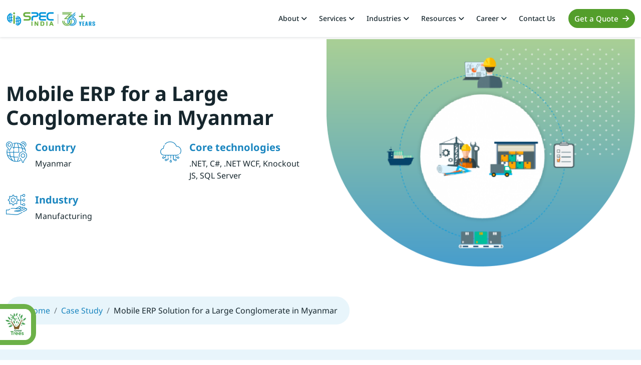

--- FILE ---
content_type: text/html; charset=UTF-8
request_url: https://www.spec-india.com/case-study/mobile-erp-solution-for-a-large-conglomerate-in-myanmar
body_size: 74758
content:
<!doctype html>
<html lang="en-US" prefix="og: https://ogp.me/ns#">

	<head><meta charset="utf-8"><script>if(navigator.userAgent.match(/MSIE|Internet Explorer/i)||navigator.userAgent.match(/Trident\/7\..*?rv:11/i)){var href=document.location.href;if(!href.match(/[?&]nowprocket/)){if(href.indexOf("?")==-1){if(href.indexOf("#")==-1){document.location.href=href+"?nowprocket=1"}else{document.location.href=href.replace("#","?nowprocket=1#")}}else{if(href.indexOf("#")==-1){document.location.href=href+"&nowprocket=1"}else{document.location.href=href.replace("#","&nowprocket=1#")}}}}</script><script>(()=>{class RocketLazyLoadScripts{constructor(){this.v="2.0.4",this.userEvents=["keydown","keyup","mousedown","mouseup","mousemove","mouseover","mouseout","touchmove","touchstart","touchend","touchcancel","wheel","click","dblclick","input"],this.attributeEvents=["onblur","onclick","oncontextmenu","ondblclick","onfocus","onmousedown","onmouseenter","onmouseleave","onmousemove","onmouseout","onmouseover","onmouseup","onmousewheel","onscroll","onsubmit"]}async t(){this.i(),this.o(),/iP(ad|hone)/.test(navigator.userAgent)&&this.h(),this.u(),this.l(this),this.m(),this.k(this),this.p(this),this._(),await Promise.all([this.R(),this.L()]),this.lastBreath=Date.now(),this.S(this),this.P(),this.D(),this.O(),this.M(),await this.C(this.delayedScripts.normal),await this.C(this.delayedScripts.defer),await this.C(this.delayedScripts.async),await this.T(),await this.F(),await this.j(),await this.A(),window.dispatchEvent(new Event("rocket-allScriptsLoaded")),this.everythingLoaded=!0,this.lastTouchEnd&&await new Promise(t=>setTimeout(t,500-Date.now()+this.lastTouchEnd)),this.I(),this.H(),this.U(),this.W()}i(){this.CSPIssue=sessionStorage.getItem("rocketCSPIssue"),document.addEventListener("securitypolicyviolation",t=>{this.CSPIssue||"script-src-elem"!==t.violatedDirective||"data"!==t.blockedURI||(this.CSPIssue=!0,sessionStorage.setItem("rocketCSPIssue",!0))},{isRocket:!0})}o(){window.addEventListener("pageshow",t=>{this.persisted=t.persisted,this.realWindowLoadedFired=!0},{isRocket:!0}),window.addEventListener("pagehide",()=>{this.onFirstUserAction=null},{isRocket:!0})}h(){let t;function e(e){t=e}window.addEventListener("touchstart",e,{isRocket:!0}),window.addEventListener("touchend",function i(o){o.changedTouches[0]&&t.changedTouches[0]&&Math.abs(o.changedTouches[0].pageX-t.changedTouches[0].pageX)<10&&Math.abs(o.changedTouches[0].pageY-t.changedTouches[0].pageY)<10&&o.timeStamp-t.timeStamp<200&&(window.removeEventListener("touchstart",e,{isRocket:!0}),window.removeEventListener("touchend",i,{isRocket:!0}),"INPUT"===o.target.tagName&&"text"===o.target.type||(o.target.dispatchEvent(new TouchEvent("touchend",{target:o.target,bubbles:!0})),o.target.dispatchEvent(new MouseEvent("mouseover",{target:o.target,bubbles:!0})),o.target.dispatchEvent(new PointerEvent("click",{target:o.target,bubbles:!0,cancelable:!0,detail:1,clientX:o.changedTouches[0].clientX,clientY:o.changedTouches[0].clientY})),event.preventDefault()))},{isRocket:!0})}q(t){this.userActionTriggered||("mousemove"!==t.type||this.firstMousemoveIgnored?"keyup"===t.type||"mouseover"===t.type||"mouseout"===t.type||(this.userActionTriggered=!0,this.onFirstUserAction&&this.onFirstUserAction()):this.firstMousemoveIgnored=!0),"click"===t.type&&t.preventDefault(),t.stopPropagation(),t.stopImmediatePropagation(),"touchstart"===this.lastEvent&&"touchend"===t.type&&(this.lastTouchEnd=Date.now()),"click"===t.type&&(this.lastTouchEnd=0),this.lastEvent=t.type,t.composedPath&&t.composedPath()[0].getRootNode()instanceof ShadowRoot&&(t.rocketTarget=t.composedPath()[0]),this.savedUserEvents.push(t)}u(){this.savedUserEvents=[],this.userEventHandler=this.q.bind(this),this.userEvents.forEach(t=>window.addEventListener(t,this.userEventHandler,{passive:!1,isRocket:!0})),document.addEventListener("visibilitychange",this.userEventHandler,{isRocket:!0})}U(){this.userEvents.forEach(t=>window.removeEventListener(t,this.userEventHandler,{passive:!1,isRocket:!0})),document.removeEventListener("visibilitychange",this.userEventHandler,{isRocket:!0}),this.savedUserEvents.forEach(t=>{(t.rocketTarget||t.target).dispatchEvent(new window[t.constructor.name](t.type,t))})}m(){const t="return false",e=Array.from(this.attributeEvents,t=>"data-rocket-"+t),i="["+this.attributeEvents.join("],[")+"]",o="[data-rocket-"+this.attributeEvents.join("],[data-rocket-")+"]",s=(e,i,o)=>{o&&o!==t&&(e.setAttribute("data-rocket-"+i,o),e["rocket"+i]=new Function("event",o),e.setAttribute(i,t))};new MutationObserver(t=>{for(const n of t)"attributes"===n.type&&(n.attributeName.startsWith("data-rocket-")||this.everythingLoaded?n.attributeName.startsWith("data-rocket-")&&this.everythingLoaded&&this.N(n.target,n.attributeName.substring(12)):s(n.target,n.attributeName,n.target.getAttribute(n.attributeName))),"childList"===n.type&&n.addedNodes.forEach(t=>{if(t.nodeType===Node.ELEMENT_NODE)if(this.everythingLoaded)for(const i of[t,...t.querySelectorAll(o)])for(const t of i.getAttributeNames())e.includes(t)&&this.N(i,t.substring(12));else for(const e of[t,...t.querySelectorAll(i)])for(const t of e.getAttributeNames())this.attributeEvents.includes(t)&&s(e,t,e.getAttribute(t))})}).observe(document,{subtree:!0,childList:!0,attributeFilter:[...this.attributeEvents,...e]})}I(){this.attributeEvents.forEach(t=>{document.querySelectorAll("[data-rocket-"+t+"]").forEach(e=>{this.N(e,t)})})}N(t,e){const i=t.getAttribute("data-rocket-"+e);i&&(t.setAttribute(e,i),t.removeAttribute("data-rocket-"+e))}k(t){Object.defineProperty(HTMLElement.prototype,"onclick",{get(){return this.rocketonclick||null},set(e){this.rocketonclick=e,this.setAttribute(t.everythingLoaded?"onclick":"data-rocket-onclick","this.rocketonclick(event)")}})}S(t){function e(e,i){let o=e[i];e[i]=null,Object.defineProperty(e,i,{get:()=>o,set(s){t.everythingLoaded?o=s:e["rocket"+i]=o=s}})}e(document,"onreadystatechange"),e(window,"onload"),e(window,"onpageshow");try{Object.defineProperty(document,"readyState",{get:()=>t.rocketReadyState,set(e){t.rocketReadyState=e},configurable:!0}),document.readyState="loading"}catch(t){console.log("WPRocket DJE readyState conflict, bypassing")}}l(t){this.originalAddEventListener=EventTarget.prototype.addEventListener,this.originalRemoveEventListener=EventTarget.prototype.removeEventListener,this.savedEventListeners=[],EventTarget.prototype.addEventListener=function(e,i,o){o&&o.isRocket||!t.B(e,this)&&!t.userEvents.includes(e)||t.B(e,this)&&!t.userActionTriggered||e.startsWith("rocket-")||t.everythingLoaded?t.originalAddEventListener.call(this,e,i,o):(t.savedEventListeners.push({target:this,remove:!1,type:e,func:i,options:o}),"mouseenter"!==e&&"mouseleave"!==e||t.originalAddEventListener.call(this,e,t.savedUserEvents.push,o))},EventTarget.prototype.removeEventListener=function(e,i,o){o&&o.isRocket||!t.B(e,this)&&!t.userEvents.includes(e)||t.B(e,this)&&!t.userActionTriggered||e.startsWith("rocket-")||t.everythingLoaded?t.originalRemoveEventListener.call(this,e,i,o):t.savedEventListeners.push({target:this,remove:!0,type:e,func:i,options:o})}}J(t,e){this.savedEventListeners=this.savedEventListeners.filter(i=>{let o=i.type,s=i.target||window;return e!==o||t!==s||(this.B(o,s)&&(i.type="rocket-"+o),this.$(i),!1)})}H(){EventTarget.prototype.addEventListener=this.originalAddEventListener,EventTarget.prototype.removeEventListener=this.originalRemoveEventListener,this.savedEventListeners.forEach(t=>this.$(t))}$(t){t.remove?this.originalRemoveEventListener.call(t.target,t.type,t.func,t.options):this.originalAddEventListener.call(t.target,t.type,t.func,t.options)}p(t){let e;function i(e){return t.everythingLoaded?e:e.split(" ").map(t=>"load"===t||t.startsWith("load.")?"rocket-jquery-load":t).join(" ")}function o(o){function s(e){const s=o.fn[e];o.fn[e]=o.fn.init.prototype[e]=function(){return this[0]===window&&t.userActionTriggered&&("string"==typeof arguments[0]||arguments[0]instanceof String?arguments[0]=i(arguments[0]):"object"==typeof arguments[0]&&Object.keys(arguments[0]).forEach(t=>{const e=arguments[0][t];delete arguments[0][t],arguments[0][i(t)]=e})),s.apply(this,arguments),this}}if(o&&o.fn&&!t.allJQueries.includes(o)){const e={DOMContentLoaded:[],"rocket-DOMContentLoaded":[]};for(const t in e)document.addEventListener(t,()=>{e[t].forEach(t=>t())},{isRocket:!0});o.fn.ready=o.fn.init.prototype.ready=function(i){function s(){parseInt(o.fn.jquery)>2?setTimeout(()=>i.bind(document)(o)):i.bind(document)(o)}return"function"==typeof i&&(t.realDomReadyFired?!t.userActionTriggered||t.fauxDomReadyFired?s():e["rocket-DOMContentLoaded"].push(s):e.DOMContentLoaded.push(s)),o([])},s("on"),s("one"),s("off"),t.allJQueries.push(o)}e=o}t.allJQueries=[],o(window.jQuery),Object.defineProperty(window,"jQuery",{get:()=>e,set(t){o(t)}})}P(){const t=new Map;document.write=document.writeln=function(e){const i=document.currentScript,o=document.createRange(),s=i.parentElement;let n=t.get(i);void 0===n&&(n=i.nextSibling,t.set(i,n));const c=document.createDocumentFragment();o.setStart(c,0),c.appendChild(o.createContextualFragment(e)),s.insertBefore(c,n)}}async R(){return new Promise(t=>{this.userActionTriggered?t():this.onFirstUserAction=t})}async L(){return new Promise(t=>{document.addEventListener("DOMContentLoaded",()=>{this.realDomReadyFired=!0,t()},{isRocket:!0})})}async j(){return this.realWindowLoadedFired?Promise.resolve():new Promise(t=>{window.addEventListener("load",t,{isRocket:!0})})}M(){this.pendingScripts=[];this.scriptsMutationObserver=new MutationObserver(t=>{for(const e of t)e.addedNodes.forEach(t=>{"SCRIPT"!==t.tagName||t.noModule||t.isWPRocket||this.pendingScripts.push({script:t,promise:new Promise(e=>{const i=()=>{const i=this.pendingScripts.findIndex(e=>e.script===t);i>=0&&this.pendingScripts.splice(i,1),e()};t.addEventListener("load",i,{isRocket:!0}),t.addEventListener("error",i,{isRocket:!0}),setTimeout(i,1e3)})})})}),this.scriptsMutationObserver.observe(document,{childList:!0,subtree:!0})}async F(){await this.X(),this.pendingScripts.length?(await this.pendingScripts[0].promise,await this.F()):this.scriptsMutationObserver.disconnect()}D(){this.delayedScripts={normal:[],async:[],defer:[]},document.querySelectorAll("script[type$=rocketlazyloadscript]").forEach(t=>{t.hasAttribute("data-rocket-src")?t.hasAttribute("async")&&!1!==t.async?this.delayedScripts.async.push(t):t.hasAttribute("defer")&&!1!==t.defer||"module"===t.getAttribute("data-rocket-type")?this.delayedScripts.defer.push(t):this.delayedScripts.normal.push(t):this.delayedScripts.normal.push(t)})}async _(){await this.L();let t=[];document.querySelectorAll("script[type$=rocketlazyloadscript][data-rocket-src]").forEach(e=>{let i=e.getAttribute("data-rocket-src");if(i&&!i.startsWith("data:")){i.startsWith("//")&&(i=location.protocol+i);try{const o=new URL(i).origin;o!==location.origin&&t.push({src:o,crossOrigin:e.crossOrigin||"module"===e.getAttribute("data-rocket-type")})}catch(t){}}}),t=[...new Map(t.map(t=>[JSON.stringify(t),t])).values()],this.Y(t,"preconnect")}async G(t){if(await this.K(),!0!==t.noModule||!("noModule"in HTMLScriptElement.prototype))return new Promise(e=>{let i;function o(){(i||t).setAttribute("data-rocket-status","executed"),e()}try{if(navigator.userAgent.includes("Firefox/")||""===navigator.vendor||this.CSPIssue)i=document.createElement("script"),[...t.attributes].forEach(t=>{let e=t.nodeName;"type"!==e&&("data-rocket-type"===e&&(e="type"),"data-rocket-src"===e&&(e="src"),i.setAttribute(e,t.nodeValue))}),t.text&&(i.text=t.text),t.nonce&&(i.nonce=t.nonce),i.hasAttribute("src")?(i.addEventListener("load",o,{isRocket:!0}),i.addEventListener("error",()=>{i.setAttribute("data-rocket-status","failed-network"),e()},{isRocket:!0}),setTimeout(()=>{i.isConnected||e()},1)):(i.text=t.text,o()),i.isWPRocket=!0,t.parentNode.replaceChild(i,t);else{const i=t.getAttribute("data-rocket-type"),s=t.getAttribute("data-rocket-src");i?(t.type=i,t.removeAttribute("data-rocket-type")):t.removeAttribute("type"),t.addEventListener("load",o,{isRocket:!0}),t.addEventListener("error",i=>{this.CSPIssue&&i.target.src.startsWith("data:")?(console.log("WPRocket: CSP fallback activated"),t.removeAttribute("src"),this.G(t).then(e)):(t.setAttribute("data-rocket-status","failed-network"),e())},{isRocket:!0}),s?(t.fetchPriority="high",t.removeAttribute("data-rocket-src"),t.src=s):t.src="data:text/javascript;base64,"+window.btoa(unescape(encodeURIComponent(t.text)))}}catch(i){t.setAttribute("data-rocket-status","failed-transform"),e()}});t.setAttribute("data-rocket-status","skipped")}async C(t){const e=t.shift();return e?(e.isConnected&&await this.G(e),this.C(t)):Promise.resolve()}O(){this.Y([...this.delayedScripts.normal,...this.delayedScripts.defer,...this.delayedScripts.async],"preload")}Y(t,e){this.trash=this.trash||[];let i=!0;var o=document.createDocumentFragment();t.forEach(t=>{const s=t.getAttribute&&t.getAttribute("data-rocket-src")||t.src;if(s&&!s.startsWith("data:")){const n=document.createElement("link");n.href=s,n.rel=e,"preconnect"!==e&&(n.as="script",n.fetchPriority=i?"high":"low"),t.getAttribute&&"module"===t.getAttribute("data-rocket-type")&&(n.crossOrigin=!0),t.crossOrigin&&(n.crossOrigin=t.crossOrigin),t.integrity&&(n.integrity=t.integrity),t.nonce&&(n.nonce=t.nonce),o.appendChild(n),this.trash.push(n),i=!1}}),document.head.appendChild(o)}W(){this.trash.forEach(t=>t.remove())}async T(){try{document.readyState="interactive"}catch(t){}this.fauxDomReadyFired=!0;try{await this.K(),this.J(document,"readystatechange"),document.dispatchEvent(new Event("rocket-readystatechange")),await this.K(),document.rocketonreadystatechange&&document.rocketonreadystatechange(),await this.K(),this.J(document,"DOMContentLoaded"),document.dispatchEvent(new Event("rocket-DOMContentLoaded")),await this.K(),this.J(window,"DOMContentLoaded"),window.dispatchEvent(new Event("rocket-DOMContentLoaded"))}catch(t){console.error(t)}}async A(){try{document.readyState="complete"}catch(t){}try{await this.K(),this.J(document,"readystatechange"),document.dispatchEvent(new Event("rocket-readystatechange")),await this.K(),document.rocketonreadystatechange&&document.rocketonreadystatechange(),await this.K(),this.J(window,"load"),window.dispatchEvent(new Event("rocket-load")),await this.K(),window.rocketonload&&window.rocketonload(),await this.K(),this.allJQueries.forEach(t=>t(window).trigger("rocket-jquery-load")),await this.K(),this.J(window,"pageshow");const t=new Event("rocket-pageshow");t.persisted=this.persisted,window.dispatchEvent(t),await this.K(),window.rocketonpageshow&&window.rocketonpageshow({persisted:this.persisted})}catch(t){console.error(t)}}async K(){Date.now()-this.lastBreath>45&&(await this.X(),this.lastBreath=Date.now())}async X(){return document.hidden?new Promise(t=>setTimeout(t)):new Promise(t=>requestAnimationFrame(t))}B(t,e){return e===document&&"readystatechange"===t||(e===document&&"DOMContentLoaded"===t||(e===window&&"DOMContentLoaded"===t||(e===window&&"load"===t||e===window&&"pageshow"===t)))}static run(){(new RocketLazyLoadScripts).t()}}RocketLazyLoadScripts.run()})();</script>
		
		<meta name="viewport" content="width=device-width, initial-scale=1">
        <link rel="profile" href="https://gmpg.org/xfn/11">
		<!-- <script src="https://kit.fontawesome.com/d68d06f6ee.js" crossorigin="anonymous"></script> -->
		<script src="https://www.spec-india.com/wp-content/themes/specindia-child/assets/js/jquery-3.6.0.min.js" crossorigin="anonymous"></script>

        <!-- <script type="rocketlazyloadscript" id="vtag-ai-js" async data-rocket-src="https://r2.leadsy.ai/tag.js" data-pid="QahtDxQlmZ0COxze" data-version="062024"></script> -->
        <!-- Google Tag Manager -->
        <script type="rocketlazyloadscript">(function(w,d,s,l,i){w[l]=w[l]||[];w[l].push({'gtm.start':
                new Date().getTime(),event:'gtm.js'});var f=d.getElementsByTagName(s)[0],
                j=d.createElement(s),dl=l!='dataLayer'?'&l='+l:'';j.async=true;j.src=
                'https://www.googletagmanager.com/gtm.js?id='+i+dl;f.parentNode.insertBefore(j,f);
                })(window,document,'script','dataLayer','GTM-P65Q9QZ');
        </script>
        <!-- End Google Tag Manager -->

		<!-- Google tag (gtag.js) -->
<!-- <script type="rocketlazyloadscript" async data-rocket-src="https://www.googletagmanager.com/gtag/js?id=AW-1023188122"></script>
<script type="rocketlazyloadscript">
  window.dataLayer = window.dataLayer || [];
  function gtag(){dataLayer.push(arguments);}
  gtag('js', new Date());

  gtag('config', 'AW-1023188122');
</script> -->


        
<!-- Search Engine Optimization by Rank Math - https://rankmath.com/ -->
<title>Mobile ERP Solution for a Large Conglomerate in Myanmar | SPEC INDIA</title>
<link data-rocket-prefetch href="https://embed.tawk.to" rel="dns-prefetch">
<link data-rocket-prefetch href="https://www.googletagmanager.com" rel="dns-prefetch">
<link data-rocket-prefetch href="https://cdnjs.cloudflare.com" rel="dns-prefetch">
<link data-rocket-prefetch href="https://newassets.hcaptcha.com" rel="dns-prefetch">
<link data-rocket-prefetch href="https://js.hcaptcha.com" rel="dns-prefetch">
<style id="wpr-usedcss">img:is([sizes=auto i],[sizes^="auto," i]){contain-intrinsic-size:3000px 1500px}img.emoji{display:inline!important;border:none!important;box-shadow:none!important;height:1em!important;width:1em!important;margin:0 .07em!important;vertical-align:-.1em!important;background:0 0!important;padding:0!important}:root{--wp-block-synced-color:#7a00df;--wp-block-synced-color--rgb:122,0,223;--wp-bound-block-color:var(--wp-block-synced-color);--wp-editor-canvas-background:#ddd;--wp-admin-theme-color:#007cba;--wp-admin-theme-color--rgb:0,124,186;--wp-admin-theme-color-darker-10:#006ba1;--wp-admin-theme-color-darker-10--rgb:0,107,160.5;--wp-admin-theme-color-darker-20:#005a87;--wp-admin-theme-color-darker-20--rgb:0,90,135;--wp-admin-border-width-focus:2px}@media (min-resolution:192dpi){:root{--wp-admin-border-width-focus:1.5px}}:root{--wp--preset--font-size--normal:16px;--wp--preset--font-size--huge:42px}.screen-reader-text{border:0;clip-path:inset(50%);height:1px;margin:-1px;overflow:hidden;padding:0;position:absolute;width:1px;word-wrap:normal!important}.screen-reader-text:focus{background-color:#ddd;clip-path:none;color:#444;display:block;font-size:1em;height:auto;left:5px;line-height:normal;padding:15px 23px 14px;text-decoration:none;top:5px;width:auto;z-index:100000}html :where(.has-border-color){border-style:solid}html :where([style*=border-top-color]){border-top-style:solid}html :where([style*=border-right-color]){border-right-style:solid}html :where([style*=border-bottom-color]){border-bottom-style:solid}html :where([style*=border-left-color]){border-left-style:solid}html :where([style*=border-width]){border-style:solid}html :where([style*=border-top-width]){border-top-style:solid}html :where([style*=border-right-width]){border-right-style:solid}html :where([style*=border-bottom-width]){border-bottom-style:solid}html :where([style*=border-left-width]){border-left-style:solid}html :where(img[class*=wp-image-]){height:auto;max-width:100%}:where(figure){margin:0 0 1em}html :where(.is-position-sticky){--wp-admin--admin-bar--position-offset:var(--wp-admin--admin-bar--height,0px)}@media screen and (max-width:600px){html :where(.is-position-sticky){--wp-admin--admin-bar--position-offset:0px}}:root{--wp--preset--aspect-ratio--square:1;--wp--preset--aspect-ratio--4-3:4/3;--wp--preset--aspect-ratio--3-4:3/4;--wp--preset--aspect-ratio--3-2:3/2;--wp--preset--aspect-ratio--2-3:2/3;--wp--preset--aspect-ratio--16-9:16/9;--wp--preset--aspect-ratio--9-16:9/16;--wp--preset--color--black:#000000;--wp--preset--color--cyan-bluish-gray:#abb8c3;--wp--preset--color--white:#ffffff;--wp--preset--color--pale-pink:#f78da7;--wp--preset--color--vivid-red:#cf2e2e;--wp--preset--color--luminous-vivid-orange:#ff6900;--wp--preset--color--luminous-vivid-amber:#fcb900;--wp--preset--color--light-green-cyan:#7bdcb5;--wp--preset--color--vivid-green-cyan:#00d084;--wp--preset--color--pale-cyan-blue:#8ed1fc;--wp--preset--color--vivid-cyan-blue:#0693e3;--wp--preset--color--vivid-purple:#9b51e0;--wp--preset--color--accent:#cd2653;--wp--preset--color--primary:#000000;--wp--preset--color--secondary:#6d6d6d;--wp--preset--color--subtle-background:#dcd7ca;--wp--preset--color--background:#f5efe0;--wp--preset--gradient--vivid-cyan-blue-to-vivid-purple:linear-gradient(135deg,rgb(6, 147, 227) 0%,rgb(155, 81, 224) 100%);--wp--preset--gradient--light-green-cyan-to-vivid-green-cyan:linear-gradient(135deg,rgb(122, 220, 180) 0%,rgb(0, 208, 130) 100%);--wp--preset--gradient--luminous-vivid-amber-to-luminous-vivid-orange:linear-gradient(135deg,rgb(252, 185, 0) 0%,rgb(255, 105, 0) 100%);--wp--preset--gradient--luminous-vivid-orange-to-vivid-red:linear-gradient(135deg,rgb(255, 105, 0) 0%,rgb(207, 46, 46) 100%);--wp--preset--gradient--very-light-gray-to-cyan-bluish-gray:linear-gradient(135deg,rgb(238, 238, 238) 0%,rgb(169, 184, 195) 100%);--wp--preset--gradient--cool-to-warm-spectrum:linear-gradient(135deg,rgb(74, 234, 220) 0%,rgb(151, 120, 209) 20%,rgb(207, 42, 186) 40%,rgb(238, 44, 130) 60%,rgb(251, 105, 98) 80%,rgb(254, 248, 76) 100%);--wp--preset--gradient--blush-light-purple:linear-gradient(135deg,rgb(255, 206, 236) 0%,rgb(152, 150, 240) 100%);--wp--preset--gradient--blush-bordeaux:linear-gradient(135deg,rgb(254, 205, 165) 0%,rgb(254, 45, 45) 50%,rgb(107, 0, 62) 100%);--wp--preset--gradient--luminous-dusk:linear-gradient(135deg,rgb(255, 203, 112) 0%,rgb(199, 81, 192) 50%,rgb(65, 88, 208) 100%);--wp--preset--gradient--pale-ocean:linear-gradient(135deg,rgb(255, 245, 203) 0%,rgb(182, 227, 212) 50%,rgb(51, 167, 181) 100%);--wp--preset--gradient--electric-grass:linear-gradient(135deg,rgb(202, 248, 128) 0%,rgb(113, 206, 126) 100%);--wp--preset--gradient--midnight:linear-gradient(135deg,rgb(2, 3, 129) 0%,rgb(40, 116, 252) 100%);--wp--preset--font-size--small:18px;--wp--preset--font-size--medium:20px;--wp--preset--font-size--large:26.25px;--wp--preset--font-size--x-large:42px;--wp--preset--font-size--normal:21px;--wp--preset--font-size--larger:32px;--wp--preset--spacing--20:0.44rem;--wp--preset--spacing--30:0.67rem;--wp--preset--spacing--40:1rem;--wp--preset--spacing--50:1.5rem;--wp--preset--spacing--60:2.25rem;--wp--preset--spacing--70:3.38rem;--wp--preset--spacing--80:5.06rem;--wp--preset--shadow--natural:6px 6px 9px rgba(0, 0, 0, .2);--wp--preset--shadow--deep:12px 12px 50px rgba(0, 0, 0, .4);--wp--preset--shadow--sharp:6px 6px 0px rgba(0, 0, 0, .2);--wp--preset--shadow--outlined:6px 6px 0px -3px rgb(255, 255, 255),6px 6px rgb(0, 0, 0);--wp--preset--shadow--crisp:6px 6px 0px rgb(0, 0, 0)}:where(.is-layout-flex){gap:.5em}:where(.is-layout-grid){gap:.5em}:where(.wp-block-columns.is-layout-flex){gap:2em}:where(.wp-block-columns.is-layout-grid){gap:2em}:where(.wp-block-post-template.is-layout-flex){gap:1.25em}:where(.wp-block-post-template.is-layout-grid){gap:1.25em}.es_subscription_message.success{color:green;font-size:16px}.es_subscription_message.error{color:red;font-size:16px}.wp-megamenu-wrap .cont{box-shadow:0 50px 100px -20px rgba(50,50,93,.41)}body{overflow-x:hidden}.wp-megamenu .wp-megamenu-wrap ul{position:relative;display:block}.wp-megamenu-wrap .wpmm-nav-wrap>ul>li>a{padding:15px 14px;color:#444;transition:color .4s;display:inline-block;margin:0}.wp-megamenu-wrap .wpmm-nav-wrap>ul>li>a:after,.wpmm-nav-wrap ul.wp-megamenu>li ul.wp-megamenu-sub-menu li>a:after{display:none!important}.wp-megamenu-wrap .wpmm-nav-wrap>ul.wp-megamenu>li.wpmm_dropdown_menu>ul.wp-megamenu-sub-menu li a:hover,.wp-megamenu-wrap .wpmm-nav-wrap>ul.wp-megamenu>li.wpmm_mega_menu ul.wp-megamenu-sub-menu li a:hover,.wp-megamenu-wrap .wpmm-nav-wrap>ul>li>a:hover,.wp-megamenu>li>ul.wp-megamenu-sub-menu li>a:hover{color:#2964d8}body .wp-megamenu-wrap .wpmm-nav-wrap>ul{display:block;padding:0;margin:0;list-style:none;position:relative;left:auto;top:auto}.wp-megamenu-wrap .wpmm-nav-wrap ul ul{opacity:1;display:block;position:relative;left:auto;top:auto;box-shadow:none}.wp-megamenu-wrap .wpmm-nav-wrap>ul>li{display:inline-block;border-top:none;position:static;line-height:inherit}.wp-megamenu-wrap .wpmm-nav-wrap>ul.wp-megamenu>li.wpmm_dropdown_menu{position:relative!important}.wp-megamenu-wrap .wpmm-nav-wrap>ul.wp-megamenu>li.wpmm_dropdown_menu ul.wp-megamenu-sub-menu li,.wp-megamenu-wrap .wpmm-nav-wrap>ul.wp-megamenu>li.wpmm_mega_menu>ul.wp-megamenu-sub-menu>li.wpmm-row .wp-megamenu-sub-menu li.menu-item-has-children{position:relative}.wp-megamenu-wrap .wpmm-nav-wrap ul li a:focus{outline:0}.wp-megamenu-wrap{z-index:99999;position:relative}.wp-megamenu>li>ul.wp-megamenu-sub-menu li>a{padding:0;font-size:14px;display:inline-block;font-weight:300;color:#444;word-wrap:break-word;word-break:break-all}.wp-megamenu-wrap .wpmm-nav-wrap>ul.wp-megamenu>li.wpmm_mega_menu>ul.wp-megamenu-sub-menu li.wpmm-col:last-child{border:none}.wp-megamenu-wrap .wpmm-nav-wrap>ul.wp-megamenu li.wpmm_mega_menu ul.wp-megamenu-sub-menu{list-style:none;padding:0;margin:0;left:0}.wp-megamenu-wrap .wpmm-nav-wrap>ul.wp-megamenu>li.wpmm_mega_menu>.wpmm-strees-row-and-content-container ul.wp-megamenu-sub-menu>li.wpmm-row,.wp-megamenu-wrap .wpmm-nav-wrap>ul.wp-megamenu>li.wpmm_mega_menu>ul.wp-megamenu-sub-menu>li.wpmm-row{clear:both;width:100%;height:100%}.wp-megamenu-wrap .wpmm-nav-wrap>ul.wp-megamenu li.wpmm_mega_menu .wpmm-strees-row-and-content-container>.wp-megamenu-sub-menu>li{padding:10px 15px}.wp-megamenu-wrap .wpmm-nav-wrap>ul.wp-megamenu li.wpmm_mega_menu .wpmm-strees-row-and-content-container>.wp-megamenu-sub-menu>li>.wp-megamenu-sub-menu>li{padding:15px}.wp-megamenu-wrap .wpmm-nav-wrap>ul.wp-megamenu>li.wpmm_mega_menu>.wpmm-strees-row-and-content-container>ul.wp-megamenu-sub-menu,.wp-megamenu-wrap .wpmm-nav-wrap>ul.wp-megamenu>li.wpmm_mega_menu>ul.wp-megamenu-sub-menu{position:absolute;left:0;top:100%;text-align:left;right:auto;padding:0;margin:0;border:none;line-height:0;display:none;font-size:0;width:100%;opacity:0;z-index:-1;visibility:hidden}.wp-megamenu-wrap .wpmm-nav-wrap>ul.wp-megamenu>li.wpmm_mega_menu>.wpmm-strees-row-and-content-container ul.wp-megamenu-sub-menu li,.wp-megamenu-wrap .wpmm-nav-wrap>ul.wp-megamenu>li.wpmm_mega_menu>ul.wp-megamenu-sub-menu li{font-size:14px;line-height:1.4;position:relative}.wp-megamenu-wrap .wpmm-nav-wrap>ul.wp-megamenu>li.wpmm_mega_menu>ul.wp-megamenu-sub-menu>li.wpmm-row>ul.wp-megamenu-sub-menu li>ul{position:relative;left:auto;right:auto;top:auto;bottom:0;margin-top:0;width:100%}.wp-megamenu-wrap .wpmm-nav-wrap>ul.wp-megamenu>li.wpmm_mega_menu>ul.wp-megamenu-sub-menu>li.wpmm-row>ul.wp-megamenu-sub-menu>li{padding:10px 15px;box-sizing:border-box}.wp-megamenu-wrap .wpmm-nav-wrap>ul.wp-megamenu>li.wpmm_mega_menu>ul.wp-megamenu-sub-menu>li.wpmm-row>ul.wp-megamenu-sub-menu>li:first-child{z-index:6}.wp-megamenu-wrap .wpmm-nav-wrap>ul.wp-megamenu>li.wpmm_mega_menu>ul.wp-megamenu-sub-menu>li.wpmm-row>ul.wp-megamenu-sub-menu>li:nth-child(2){z-index:5}.wp-megamenu-wrap .wpmm-nav-wrap>ul.wp-megamenu>li.wpmm_mega_menu>ul.wp-megamenu-sub-menu>li.wpmm-row>ul.wp-megamenu-sub-menu>li:nth-child(3){z-index:4}.wp-megamenu-wrap .wpmm-nav-wrap>ul.wp-megamenu>li.wpmm_mega_menu>ul.wp-megamenu-sub-menu>li.wpmm-row>ul.wp-megamenu-sub-menu>li:nth-child(4){z-index:3}.wp-megamenu-wrap .wpmm-nav-wrap>ul.wp-megamenu>li.wpmm_mega_menu>ul.wp-megamenu-sub-menu>li.wpmm-row>ul.wp-megamenu-sub-menu>li:nth-child(5){z-index:2}.wp-megamenu-wrap .wpmm-nav-wrap>ul.wp-megamenu>li.wpmm_mega_menu>ul.wp-megamenu-sub-menu>li.wpmm-row>ul.wp-megamenu-sub-menu>li:nth-child(6){z-index:1}.wp-megamenu-wrap .wpmm-nav-wrap>ul.wp-megamenu>li.wpmm_mega_menu>.wpmm-strees-row-and-content-container ul.wp-megamenu-sub-menu>li.wpmm-row>ul.wp-megamenu-sub-menu>li:last-child,.wp-megamenu-wrap .wpmm-nav-wrap>ul.wp-megamenu>li.wpmm_mega_menu>ul.wp-megamenu-sub-menu>li.wpmm-row>ul.wp-megamenu-sub-menu>li:last-child{border-right:none!important}.wp-megamenu-wrap .wpmm-nav-wrap>ul.wp-megamenu>li.wpmm_mega_menu>ul.wp-megamenu-sub-menu>li.wpmm-row .wp-megamenu-sub-menu li.menu-item-has-children a{display:block}.wp-megamenu-wrap .wpmm-nav-wrap>ul.wp-megamenu>li.wpmm_mega_menu>ul.wp-megamenu-sub-menu>li.wpmm-row .wp-megamenu-sub-menu li.menu-item-has-children a b{float:right;padding-right:15px}.wp-megamenu-wrap .wpmm-nav-wrap>ul.wp-megamenu li.wpmm-type-widget .wp-megamenu-sub-menu li .wp-megamenu-sub-menu,.wp-megamenu-wrap .wpmm-nav-wrap>ul.wp-megamenu>li.wpmm_mega_menu>ul.wp-megamenu-sub-menu>li.wpmm-row .wp-megamenu-sub-menu li.menu-item-has-children ul.wp-megamenu-sub-menu{position:absolute;left:100%;width:250px;top:10%;text-align:left;z-index:999;visibility:hidden;opacity:0;transition:.3s ease-in-out;background:#e7e7e7;right:auto;padding:12px 0;margin:0;bottom:auto;border:none;box-shadow:0 2px 3px rgba(0,0,0,.15)}.wp-megamenu-wrap .wpmm-nav-wrap>ul.wp-megamenu>li.wpmm_dropdown_menu ul.wp-megamenu-sub-menu li>a,.wp-megamenu-wrap .wpmm-nav-wrap>ul.wp-megamenu>li.wpmm_mega_menu>ul.wp-megamenu-sub-menu>li.wpmm-row .wp-megamenu-sub-menu li.menu-item-has-children ul.wp-megamenu-sub-menu li{padding:8px 20px}.wp-megamenu-wrap .wpmm-nav-wrap>ul.wp-megamenu ul.wp-megamenu-sub-menu li:last-child,.wp-megamenu-wrap .wpmm-nav-wrap>ul.wp-megamenu>li.wpmm_dropdown_menu ul.wp-megamenu-sub-menu li a,.wp-megamenu-wrap .wpmm-nav-wrap>ul.wp-megamenu>li.wpmm_mega_menu>ul.wp-megamenu-sub-menu>li.wpmm-row .wp-megamenu-sub-menu li.menu-item-has-children ul.wp-megamenu-sub-menu li a,ul.wp-megamenu>li.wpmm_dropdown_menu>ul.wp-megamenu-sub-menu>li:last-child>a{margin-bottom:0}.wp-megamenu-wrap .wpmm-nav-wrap>ul.wp-megamenu>li.wpmm_dropdown_menu ul.wp-megamenu-sub-menu{position:absolute;left:0;width:250px;top:100%;text-align:left;visibility:hidden;transition:.3s ease-in-out;background:#f5f5f5;right:auto;padding:0;border:none;opacity:0;z-index:-1;display:none;list-style:none;margin:0;box-shadow:0 2px 3px rgba(0,0,0,.15)}.wp-megamenu-wrap .wpmm-nav-wrap>ul.wp-megamenu li.wpmm_dropdown_menu ul.wp-megamenu-sub-menu li.menu-item-has-children>ul.wp-megamenu-sub-menu{left:100%;background:#e7e7e7}@media (max-width:768px){.wp-megamenu-wrap .wpmm-nav-wrap>ul.wp-megamenu>li.wpmm_dropdown_menu ul.wp-megamenu-sub-menu li{padding:3px}}.wp-megamenu-wrap .wpmm-nav-wrap>ul.wp-megamenu>li.wpmm_dropdown_menu ul.wp-megamenu-sub-menu li,.wp-megamenu-wrap ul.wp-megamenu>li{float:none!important}ul.wp-megamenu>li.wpmm_dropdown_menu>ul.wp-megamenu-sub-menu li a{margin-bottom:12px;padding:0;font-size:14px}.wp-megamenu-wrap .wpmm-nav-wrap>ul.wp-megamenu>li.wpmm_dropdown_menu>ul.wp-megamenu-sub-menu li a b,.wp-megamenu-wrap .wpmm-nav-wrap>ul.wp-megamenu>li.wpmm_mega_menu ul.wp-megamenu-sub-menu li a b{float:right;line-height:inherit;transform:rotate(-90deg)}.wp-megamenu-wrap .wpmm-nav-wrap>ul.wp-megamenu li.wpmm-type-widget>a b,.wp-megamenu-wrap .wpmm-nav-wrap>ul.wp-megamenu>li.wpmm_mega_menu>ul.wp-megamenu-sub-menu li.wpmm-row .wp-megamenu-sub-menu li.wpmm-col .wp-megamenu-sub-menu li.wpmm-type-item>a b,.wpmm-nav-wrap .dropdown-toggle:after{display:none}.wp-megamenu-wrap .wpmm-nav-wrap>ul.wp-megamenu>li.wpmm_dropdown_menu>ul.wp-megamenu-sub-menu li a,.wp-megamenu-wrap .wpmm-nav-wrap>ul.wp-megamenu>li.wpmm_mega_menu ul.wp-megamenu-sub-menu li a{display:block;font-weight:300;transition:.4s;-webkit-transition:.4s}.wp-megamenu-wrap>.wpmm-nav-wrap .wp-megamenu>li .wpmm-strees-row-and-content-container>ul.wp-megamenu-sub-menu li.wpmm-type-widget>a,.wp-megamenu-wrap>.wpmm-nav-wrap .wp-megamenu>li>ul.wp-megamenu-sub-menu li.wpmm-type-widget>a{color:inherit;font-size:13px;font-weight:600;line-height:25px;text-transform:uppercase;letter-spacing:0;margin-bottom:5px}.wp-megamenu-wrap .wpmm-nav-wrap>ul.wp-megamenu>li.wpmm_mega_menu ul.wp-megamenu-sub-menu li.wpmm-type-widget>a{font-weight:600}.wp-megamenu-wrap .wpmm-nav-wrap>ul.wp-megamenu li.wpmm-type-widget .wp-megamenu-sub-menu li:hover .wp-megamenu-sub-menu,.wp-megamenu-wrap .wpmm-nav-wrap>ul.wp-megamenu li.wpmm_dropdown_menu ul.wp-megamenu-sub-menu li.menu-item-has-children:hover>ul.wp-megamenu-sub-menu,.wp-megamenu-wrap .wpmm-nav-wrap>ul.wp-megamenu>li.wpmm_dropdown_menu:hover>ul.wp-megamenu-sub-menu,.wp-megamenu-wrap .wpmm-nav-wrap>ul.wp-megamenu>li.wpmm_mega_menu:hover>.wpmm-strees-row-and-content-container>ul.wp-megamenu-sub-menu,.wp-megamenu-wrap .wpmm-nav-wrap>ul.wp-megamenu>li.wpmm_mega_menu:hover>ul.wp-megamenu-sub-menu,.wp-megamenu-wrap .wpmm-nav-wrap>ul.wp-megamenu>li.wpmm_mega_menu>ul.wp-megamenu-sub-menu>li.wpmm-row .wp-megamenu-sub-menu li.menu-item-has-children:hover>ul.wp-megamenu-sub-menu{animation-duration:.3s;display:block;top:auto;opacity:1;z-index:1;visibility:visible}.wp-megamenu-wrap .wpmm-nav-wrap>ul.wp-megamenu li.wpmm_dropdown_menu.wpmm-fadeindown ul.wp-megamenu-sub-menu li.menu-item-has-children:hover>ul.wp-megamenu-sub-menu,.wp-megamenu-wrap .wpmm-nav-wrap>ul.wp-megamenu>li.wpmm_dropdown_menu.wpmm-fadeindown:hover>ul.wp-megamenu-sub-menu,.wp-megamenu-wrap .wpmm-nav-wrap>ul.wp-megamenu>li.wpmm_mega_menu.wpmm-fadeindown:hover>.wpmm-strees-row-and-content-container ul.wp-megamenu-sub-menu,.wp-megamenu-wrap .wpmm-nav-wrap>ul.wp-megamenu>li.wpmm_mega_menu.wpmm-fadeindown:hover>ul.wp-megamenu-sub-menu,.wp-megamenu-wrap .wpmm-nav-wrap>ul.wp-megamenu>li.wpmm_mega_menu.wpmm-fadeindown>ul.wp-megamenu-sub-menu>li.wpmm-row .wp-megamenu-sub-menu li.menu-item-has-children:hover>ul.wp-megamenu-sub-menu,.wpmm-sticky.wpmm-sticky-wrap{animation-name:wpmmfadeInDown}.wp-megamenu-wrap .wpmm-nav-wrap>ul.wp-megamenu li.wpmm-type-widget .wp-megamenu-sub-menu li:hover .wp-megamenu-sub-menu,.wp-megamenu-wrap .wpmm-nav-wrap>ul.wp-megamenu li.wpmm_dropdown_menu ul.wp-megamenu-sub-menu li.menu-item-has-children:hover>ul.wp-megamenu-sub-menu,.wp-megamenu-wrap .wpmm-nav-wrap>ul.wp-megamenu>li.wpmm_mega_menu>ul.wp-megamenu-sub-menu>li.wpmm-row .wp-megamenu-sub-menu li.menu-item-has-children:hover>ul.wp-megamenu-sub-menu{top:0;z-index:1}ul.wp-megamenu li ul.wp-megamenu-sub-menu .menu-widget-class ul{background:0 0;border:none;list-style:none;padding:0;margin:0;left:0}ul.wp-megamenu li ul.wp-megamenu-sub-menu .menu-widget-class ul li a{padding:5px 0}.wp-megamenu-wrap .wpmm-nav-wrap>ul.wp-megamenu ul.wp-megamenu-sub-menu li.wpmm-type-widget{margin-bottom:6px}.wp-megamenu-wrap .wpmm-nav-wrap>ul.wp-megamenu ul.wp-megamenu-sub-menu li.wpmm-type-widget table{margin:0;padding:0;width:100%;table-layout:fixed}.wp-megamenu-wrap .wpmm-nav-wrap>ul.wp-megamenu li.wpmm-type-widget ul.menu{position:relative;width:auto;left:auto;margin:0;padding:0;top:auto}ul.wp-megamenu li ul.wp-megamenu-sub-menu .menu-widget-class iframe,ul.wp-megamenu li ul.wp-megamenu-sub-menu .menu-widget-class object{margin-bottom:0;max-width:100%}.wpmm-sticky.wpmm-sticky-wrap{position:fixed;top:0;left:0;width:100%;z-index:9999;animation-duration:.4s}.wpmm-sticky.wpmm-sticky-wrap .wpmm-nav-wrap{margin:0 auto;position:relative;width:1140px;padding-left:20px;padding-right:20px}@media (max-width:1140px){.wpmm-sticky.wpmm-sticky-wrap .wpmm-nav-wrap{width:100%;padding-left:0;padding-right:0}}.wp-megamenu-wrap .wpmm-nav-wrap>ul.wp-megamenu>li>a i,ul.wp-megamenu>li.wpmm_dropdown_menu>ul.wp-megamenu-sub-menu li a i{margin-right:0;width:auto;height:auto;line-height:normal;font-size:inherit}.wp-megamenu-wrap .wpmm-nav-wrap>ul.wp-megamenu>li.wpmm_mega_menu>.wpmm-strees-row-and-content-container ul.wp-megamenu-sub-menu>li.wpmm-row>ul.wp-megamenu-sub-menu,.wp-megamenu-wrap .wpmm-nav-wrap>ul.wp-megamenu>li.wpmm_mega_menu>ul.wp-megamenu-sub-menu>li.wpmm-row>ul.wp-megamenu-sub-menu{display:-webkit-box;display:-webkit-flex;display:-ms-flexbox;display:flex;-webkit-flex-wrap:wrap;-ms-flex-wrap:wrap;flex-wrap:wrap;position:relative;left:auto;right:auto;top:auto;bottom:0;margin-top:0;width:100%}.wpmm-col.wpmm-col-12{width:100%}.wpmm-col.wpmm-col-6{width:50%}.wpmm-col.wpmm-col-4{width:33.33333%}.wpmm-col.wpmm-col-8{width:66.666667%}.wp-megamenu-wrap ul ul a{width:auto!important}address{color:inherit}.wpmm_mobile_menu_btn{color:#fff;background-color:#2964d8;font-size:14px;display:none!important}.wpmm_mobile_menu_btn.show-close-icon.menu-active i::before{content:"\f00d"}.wpmm-sticky.wpmm-sticky-wrap.wpmm-mobile-menu{position:relative!important;left:auto;width:auto;animation-name:inherit}.wp-megamenu-wrap.wpmm-mobile-menu .wpmm-nav-wrap ul.wp-megamenu li.wpmm_dropdown_menu ul.wp-megamenu-sub-menu li.menu-item-has-children>ul.wp-megamenu-sub-menu{top:0;opacity:1;visibility:visible;position:static;width:100%!important;box-shadow:none;left:0;padding:5px 20px;background:0 0}.wp-megamenu-wrap.wpmm-mobile-menu .wpmm-nav-wrap ul.wp-megamenu>li.wpmm_mega_menu>ul.wp-megamenu-sub-menu>li.wpmm-row .wp-megamenu-sub-menu li.menu-item-has-children ul.wp-megamenu-sub-menu{top:0;opacity:1;visibility:visible;position:relative;width:100%;box-shadow:none;left:0;background:0 0;padding:5px 20px}.wp-megamenu-wrap.wpmm-mobile-menu .wpmm-nav-wrap ul.wp-megamenu>li.wpmm_dropdown_menu>ul.wp-megamenu-sub-menu{width:100%!important;position:relative;padding:10px 15px}.wpmm_mobile_menu_btn i{font-size:14px}.wp-megamenu-wrap.wpmm-mobile-menu .wpmm-nav-wrap>ul.wp-megamenu li.wpmm-type-widget .wp-megamenu-sub-menu li:hover .wp-megamenu-sub-menu,.wp-megamenu-wrap.wpmm-mobile-menu .wpmm-nav-wrap>ul.wp-megamenu li.wpmm_dropdown_menu ul.wp-megamenu-sub-menu li.menu-item-has-children:hover>ul.wp-megamenu-sub-menu,.wp-megamenu-wrap.wpmm-mobile-menu .wpmm-nav-wrap>ul.wp-megamenu>li.wpmm_dropdown_menu:hover>ul.wp-megamenu-sub-menu,.wp-megamenu-wrap.wpmm-mobile-menu .wpmm-nav-wrap>ul.wp-megamenu>li.wpmm_mega_menu:hover>.wpmm-strees-row-and-content-container>ul.wp-megamenu-sub-menu,.wp-megamenu-wrap.wpmm-mobile-menu .wpmm-nav-wrap>ul.wp-megamenu>li.wpmm_mega_menu:hover>ul.wp-megamenu-sub-menu,.wp-megamenu-wrap.wpmm-mobile-menu .wpmm-nav-wrap>ul.wp-megamenu>li.wpmm_mega_menu>ul.wp-megamenu-sub-menu>li.wpmm-row .wp-megamenu-sub-menu li.menu-item-has-children:hover>ul.wp-megamenu-sub-menu{opacity:1;display:none;animation-name:inherit;visibility:visible}.active,.wp-megamenu-wrap.wpmm-mobile-menu .wpmm-nav-wrap>ul.wp-megamenu>li.wpmm_dropdown_menu ul.wp-megamenu-sub-menu{visibility:visible;opacity:1}.wpmm-mobile-menu .wpmm-strees-row-and-content-container{width:100%!important;left:0!important;position:relative!important}.wp-megamenu-wrap.wpmm-mobile-menu .wpmm-nav-wrap>ul.wp-megamenu>li.wpmm_mega_menu>.wpmm-strees-row-and-content-container>ul.wp-megamenu-sub-menu{position:relative;visibility:visible;opacity:1;z-index:1}@keyframes wpmmfadeInDown{from{opacity:0;transform:translate3d(0,-10px,0)}to{opacity:1;transform:none}}.wpmm-nav-wrap ul.wp-megamenu>li ul.wp-megamenu-sub-menu li a p{color:#a6abbc;padding-left:30px;padding-top:0;margin:0;font-size:14px;font-weight:400}.wpmm-nav-wrap ul li ul.wp-megamenu-sub-menu{margin-top:3px}.wp-megamenu-sub-menu>ul>ul>li a{border-bottom:none}.wp-megamenu-wrap .wpmm-nav-wrap>ul.wp-megamenu>li.wpmm_dropdown_menu:last-child ul.wp-megamenu-sub-menu{right:-20px;left:auto}.top-search-overlay{position:absolute;background:rgba(0,0,0,.85);top:0;left:0;right:0;bottom:0;display:none;z-index:99999}.close{position:absolute;top:0;right:0;width:35px;height:30px;background:#000;color:#fff;cursor:pointer;border:0;padding:4px}.wpmm-mask{position:fixed;top:0;left:0;width:100%;height:100%;z-index:50;visibility:hidden;opacity:0;transition:.7s}.wp-megamenu-wrap .form{-webkit-transition:-webkit-transform .9s ease-in-out;position:relative}.wp-megamenu-wrap .cont{top:0;z-index:100;visibility:hidden;opacity:0;padding:44px;border-radius:5px}.active+.cont{visibility:visible;opacity:1;transform:translateY(60px)}.wp-megamenu-wrap .cont{overflow:hidden;position:absolute;width:780px;height:440px;margin:0 auto;background:#fff;right:0;border-top-right-radius:0;border-top-left-radius:0}.wp-megamenu-wrap .form{width:520px;height:100%;transition:transform .9s ease-in-out;transition:transform .9s ease-in-out,-webkit-transform .9s ease-in-out;padding:50px 30px 30px}.wp-megamenu-wrap .cont.s--signup .form{position:relative;width:480px;height:100%;-webkit-transition:-webkit-transform .6s ease-in-out;transition:transform .6s ease-in-out;transition:transform .6s ease-in-out,-webkit-transform .6s ease-in-out;padding:44px 0 54px 52px}.wp-megamenu-wrap .form button,.wp-megamenu-wrap .img__btn{height:36px;margin:0 auto;color:#fff;cursor:pointer;font-size:15px}.wp-megamenu-wrap .form button{display:block;width:260px;border-radius:30px}.wp-megamenu-wrap .cont.s--signup .img:before{-webkit-transform:translate3d(520px,0,0);transform:translate3d(520px,0,0)}.wp-megamenu-wrap .img__btn{overflow:hidden;z-index:2;position:relative;width:100px;background:0 0;text-transform:uppercase;font-weight:500}.wp-megamenu-wrap .img__btn:after{content:'';z-index:2;position:absolute;left:0;top:0;width:100%;height:100%;border:2px solid #fff;border-radius:30px}.wp-megamenu-wrap .img__btn span{position:absolute;left:0;top:0;display:-webkit-box;display:flex;-webkit-box-pack:center;justify-content:center;-webkit-box-align:center;align-items:center;width:100%;height:100%;-webkit-transition:-webkit-transform .9s;transition:transform .9s;transition:transform .9s,-webkit-transform .9s}.wp-megamenu-wrap .form label{display:block;margin:15px 0;text-align:center;width:416px}.wp-megamenu-wrap .form label span{font-size:12px;color:#cfcfcf;text-transform:uppercase}.wp-megamenu-wrap .form input{display:block;width:100%;margin-top:5px;padding:12px;font-size:14px;border:1px solid rgba(102,102,102,.3);text-align:left;font-family:'Open Sans'}.wp-megamenu-wrap .form .submit{background:#155bca;text-transform:uppercase!important;margin:30px 0;width:416px;line-height:23px;padding:9px!important;font-weight:400;text-align:center;height:46px}.wp-megamenu-wrap .form input#rememberlogin{width:22px;display:inline-block}.wp-megamenu-wrap .login-error.alert.alert-danger{font-size:15px;text-align:left;font-weight:400;color:red}.wp-megamenu-wrap .login-error.alert{position:absolute;top:-28px;padding:0;background-color:transparent;border:none}.wp-megamenu-wrap .login-error.alert.alert-success{font-size:16px;text-align:left;font-weight:400;color:#5cb75c}.wp-megamenu-sub-menu img.image{height:auto}@media (max-width:767px){.wpmm-sticky.wpmm-sticky-wrap{position:relative!important;left:auto;width:auto;animation-name:inherit}.wp-megamenu-wrap ul.wp-megamenu li ul li{width:100%}.wp-megamenu-wrap .cont{overflow:hidden;position:absolute;width:332px;height:472px;margin:0 auto;background:#fff;right:0;box-shadow:0 50px 100px -20px rgba(50,50,93,.41);z-index:9999;padding:36px 32px}.wp-megamenu-wrap .form label{display:block;margin:15px 0;text-align:center;width:256px}.wp-megamenu-wrap .form .submit{background:#155bca;text-transform:uppercase;margin:30px 0;width:257px;line-height:23px;padding:9px;font-weight:400;text-align:center}.cont.s--signup button{z-index:999}.wp-megamenu-wrap .img__btn:after{display:none}.wp-megamenu-wrap .img__btn span{color:#fff;cursor:pointer;position:absolute;left:0;top:0;display:-webkit-box;display:flex;-webkit-box-pack:center;justify-content:center;-webkit-box-align:center;align-items:center;width:100%;height:100%;-webkit-transition:-webkit-transform .9s;transition:transform .9s,-webkit-transform .9s}.wp-megamenu-wrap .img__btn{overflow:hidden;z-index:9999999;position:absolute;transform:translate(-50%,0);left:50%}.wp-megamenu-wrap .cont.s--signup .form{position:absolute;width:256px;height:80%;padding:0;z-index:99999}.wp-megamenu-wrap .login-error.alert{position:absolute;top:95px}.wp-megamenu-wrap .wpmm-nav-wrap>ul.wp-megamenu>li.wpmm_dropdown_menu ul.wp-megamenu-sub-menu,.wp-megamenu-wrap .wpmm-nav-wrap>ul.wp-megamenu>li.wpmm_mega_menu>.wpmm-strees-row-and-content-container>ul.wp-megamenu-sub-menu,.wp-megamenu-wrap .wpmm-nav-wrap>ul.wp-megamenu>li.wpmm_mega_menu>ul.wp-megamenu-sub-menu{z-index:1}.wpmm-nav-wrap ul.wp-megamenu>li.wpmm_mega_menu>ul.wp-megamenu-sub-menu{margin:0!important;width:100%!important}.wp-megamenu-wrap .cont.s--signup:after,.wp-megamenu-wrap .cont:after{content:'';position:absolute;left:0;top:0;width:100%;height:100%;background:rgba(0,0,0,.6);z-index:9}}.fa{font:14px/1 FontAwesome!important}.wp-megamenu-wrap .form .submit{color:#16262d;font-size:16px;font-weight:500;line-height:24px;text-transform:none;padding-top:25px;padding-bottom:25px}@media (max-width:991px){.wpmm_mobile_menu_btn{display:block}.wp-megamenu-wrap.wpmm-mobile-menu ul.wp-megamenu{display:none;position:absolute;z-index:9999;background:#fff;width:100%;left:0;max-height:none}.wp-megamenu-wrap.wpmm-mobile-menu ul.wp-megamenu li{width:100%}.wp-megamenu-wrap.wpmm-mobile-menu ul.wp-megamenu li button{padding:0;background:0 0}a.wpmm_mobile_menu_btn{display:inline-block!important}.wp-megamenu-wrap.wpmm-mobile-menu .wpmm-nav-wrap ul.wp-megamenu{text-align:left}.wp-megamenu-wrap.wpmm-mobile-menu .wpmm-nav-wrap{vertical-align:baseline;display:block;width:100%;text-align:right}.wp-megamenu-wrap.wpmm-mobile-menu .wpmm-nav-wrap>ul>li>a{padding:10px 12px}.wp-megamenu-wrap.wpmm-mobile-menu .wpmm-nav-wrap .wp-megamenu{padding:10px}.wpmm-mobile-menu ul.wp-megamenu li>a b{float:right;padding:0 5px;line-height:inherit}.wp-megamenu-wrap.wpmm-mobile-menu .wpmm-nav-wrap{position:relative}.wpmm-mobile-menu ul.wp-megamenu li>a{display:block}.wpmm-mobile-menu ul.wp-megamenu li{border:none}.wp-megamenu-wrap.wpmm-mobile-menu .wpmm-nav-wrap>ul.wp-megamenu>li.wpmm_dropdown_menu ul.wp-megamenu-sub-menu{box-shadow:none}.wpmm-mobile-menu a.wpmm_mobile_menu_btn{box-shadow:none;border:none;padding:6px 12px;font-weight:400;margin:12px 0;border-radius:3px;transition:.4s;-webkit-transition:.4s}.wpmm-mobile-menu .wpmm_mobile_menu_btn i{vertical-align:baseline}.wp-megamenu-wrap.wpmm-mobile-menu .wpmm-nav-wrap ul.wp-megamenu li .wp-megamenu-sub-menu{position:relative;opacity:1;visibility:visible;padding:0;margin:0}.wp-megamenu-wrap.wpmm-mobile-menu .wpmm-nav-wrap ul.wp-megamenu>li.wpmm_mega_menu>ul.wp-megamenu-sub-menu{position:relative;visibility:visible;opacity:1}.wp-megamenu-wrap.wpmm-mobile-menu .wpmm-nav-wrap ul.wp-megamenu li .wp-megamenu-sub-menu li ul{padding:0;margin:0}.wpmm_mobile_menu_btn{color:#000!important;background-color:#fff;font-size:20px}.wpmm_mobile_menu_btn:hover{color:#000!important;background-color:#fff}.wpmm_mobile_menu_btn i{font-size:20px}}#wp-megamenu-primary:hover{z-index:108}#wp-megamenu-primary{z-index:99;text-align:right;background-color:#fff;background-image:linear-gradient(-90deg,#fff,#fff)}#wp-megamenu-primary>.wpmm-nav-wrap ul.wp-megamenu>li>a,.wp-megamenu-wrap .form .submit{color:#16262d;font-size:16px;font-weight:500;line-height:24px;text-transform:none;padding-top:25px;padding-bottom:25px}#wp-megamenu-primary>.wpmm-nav-wrap ul.wp-megamenu>li.active>a,#wp-megamenu-primary>.wpmm-nav-wrap ul.wp-megamenu>li.current-menu-ancestor>a,#wp-megamenu-primary>.wpmm-nav-wrap ul.wp-megamenu>li:hover>a{color:#1985be;border-top:0;border-right:0;border-left:0;border-bottom:0}#wp-megamenu-primary>.wpmm-nav-wrap ul.wp-megamenu>li.active>a,#wp-megamenu-primary>.wpmm-nav-wrap ul.wp-megamenu>li.current-menu-ancestor>a{color:#1985be}#wp-megamenu-primary>.wpmm-nav-wrap ul.wp-megamenu li.wpmm-type-widget .wp-megamenu-sub-menu li .wp-megamenu-sub-menu,#wp-megamenu-primary>.wpmm-nav-wrap ul.wp-megamenu>li.wpmm_dropdown_menu ul.wp-megamenu-sub-menu{width:220px;background-color:#fff}#wp-megamenu-primary>.wpmm-nav-wrap ul.wp-megamenu>li.wpmm_mega_menu>ul.wp-megamenu-sub-menu{border-radius:0 0 0 0}#wp-megamenu-primary>.wpmm-nav-wrap ul.wp-megamenu>li ul.wp-megamenu-sub-menu li a{color:#282828;font-size:14px;font-weight:400;line-height:24px;text-transform:capitalize;background-color:inherit;padding-top:3px;padding-bottom:3px}#wp-megamenu-primary>.wpmm-nav-wrap ul.wp-megamenu>li ul.wp-megamenu-sub-menu li.active>a,#wp-megamenu-primary>.wpmm-nav-wrap ul.wp-megamenu>li ul.wp-megamenu-sub-menu li.current-menu-ancestor>a,#wp-megamenu-primary>.wpmm-nav-wrap ul.wp-megamenu>li ul.wp-megamenu-sub-menu li:hover>a{color:#1985be!important;background-color:inherit}#wp-megamenu-primary>.wpmm-nav-wrap ul.wp-megamenu>li ul.wp-megamenu-sub-menu li:last-child:hover>a,#wp-megamenu-primary>.wpmm-nav-wrap ul.wp-megamenu>li ul.wp-megamenu-sub-menu li:last-child>a{border-bottom:none}#wp-megamenu-primary>.wpmm-nav-wrap .wp-megamenu>li .wpmm-strees-row-and-content-container>ul.wp-megamenu-sub-menu li.wpmm-type-widget:hover>a,#wp-megamenu-primary>.wpmm-nav-wrap .wp-megamenu>li .wpmm-strees-row-and-content-container>ul.wp-megamenu-sub-menu li.wpmm-type-widget>a,#wp-megamenu-primary>.wpmm-nav-wrap .wp-megamenu>li>ul.wp-megamenu-sub-menu li.wpmm-type-widget:hover>a,#wp-megamenu-primary>.wpmm-nav-wrap .wp-megamenu>li>ul.wp-megamenu-sub-menu li.wpmm-type-widget>a{border-bottom:none;background:0 0}#wp-megamenu-primary>.wpmm-nav-wrap .wp-megamenu>li .wpmm-strees-row-and-content-container>ul.wp-megamenu-sub-menu li.wpmm-type-widget>a,#wp-megamenu-primary>.wpmm-nav-wrap .wp-megamenu>li>ul.wp-megamenu-sub-menu li.wpmm-type-widget>a{font-size:14px;font-weight:400;line-height:25px;text-transform:capitalize;margin-bottom:5px}#wp-megamenu-primary>.wpmm-nav-wrap .wp-megamenu>li .wpmm-strees-row-and-content-container>ul.wp-megamenu-sub-menu li.wpmm-type-widget:hover>a,#wp-megamenu-primary>.wpmm-nav-wrap .wp-megamenu>li>ul.wp-megamenu-sub-menu li.wpmm-type-widget:hover>a{color:#1985be}#wp-megamenu-primary>.wpmm-nav-wrap>ul.wp-megamenu>li.wpmm_mega_menu>.wpmm-strees-row-and-content-container>ul.wp-megamenu-sub-menu{background:#fff}#wp-megamenu-primary>.wpmm-nav-wrap ul.wp-megamenu>li.wpmm_mega_menu>ul.wp-megamenu-sub-menu{width:calc(100% + 0px);margin-left:0;background-color:#fff;padding-top:10px;padding-right:10px;padding-bottom:10px;padding-left:10px;box-shadow:0 4px 30px 1px rgba(0,0,0,.2)}#wp-megamenu-primary>.wpmm-nav-wrap ul.wp-megamenu>li.wpmm_mega_menu>.wpmm-strees-row-and-content-container>ul.wp-megamenu-sub-menu{box-shadow:0 4px 30px 1px rgba(0,0,0,.2)}#wp-megamenu-primary>.wpmm-nav-wrap ul.wp-megamenu li.wpmm-type-widget{color:#333}@media (max-width:991px){.wpmm_mobile_menu_btn{display:block}.wp-megamenu-wrap.wpmm-mobile-menu ul.wp-megamenu{display:none;position:absolute;z-index:9999;background:#fff;width:100%;left:0;max-height:none}.wp-megamenu-wrap.wpmm-mobile-menu ul.wp-megamenu li{width:100%}.wp-megamenu-wrap.wpmm-mobile-menu ul.wp-megamenu li button{padding:0;background:0 0}a.wpmm_mobile_menu_btn{display:inline-block!important}#wp-megamenu-primary.wp-megamenu-wrap.wpmm-mobile-menu .wpmm-nav-wrap{text-align:right;height:100%}.wp-megamenu-wrap.wpmm-mobile-menu .wpmm-nav-wrap ul.wp-megamenu{text-align:left}.wp-megamenu-wrap.wpmm-mobile-menu .wpmm-nav-wrap{vertical-align:baseline;display:block;width:100%;text-align:right}.wp-megamenu-wrap.wpmm-mobile-menu .wpmm-nav-wrap>ul>li>a{padding:10px 12px}.wp-megamenu-wrap.wpmm-mobile-menu .wpmm-nav-wrap .wp-megamenu{padding:10px}.wpmm-mobile-menu ul.wp-megamenu li>a b{float:right;padding:0 5px;line-height:inherit}.wp-megamenu-wrap.wpmm-mobile-menu .wpmm-nav-wrap{position:relative}.wpmm-mobile-menu ul.wp-megamenu li>a{display:block}.wpmm-mobile-menu ul.wp-megamenu li{border:none}.wp-megamenu-wrap.wpmm-mobile-menu .wpmm-nav-wrap>ul.wp-megamenu>li.wpmm_dropdown_menu ul.wp-megamenu-sub-menu{box-shadow:none}.wpmm-mobile-menu a.wpmm_mobile_menu_btn{box-shadow:none;border:none;padding:6px 12px;font-weight:400;margin:12px 0;border-radius:3px;transition:.4s;-webkit-transition:.4s}.wpmm-mobile-menu .wpmm_mobile_menu_btn i{vertical-align:baseline}.wp-megamenu-wrap.wpmm-mobile-menu .wpmm-nav-wrap ul.wp-megamenu li .wp-megamenu-sub-menu{position:relative;opacity:1;visibility:visible;padding:0;margin:0}.wp-megamenu-wrap.wpmm-mobile-menu .wpmm-nav-wrap ul.wp-megamenu>li.wpmm_mega_menu>ul.wp-megamenu-sub-menu{position:relative;visibility:visible;opacity:1}.wp-megamenu-wrap.wpmm-mobile-menu .wpmm-nav-wrap ul.wp-megamenu li .wp-megamenu-sub-menu li ul{padding:0;margin:0}#wp-megamenu-primary.wpmm-mobile-menu a.wpmm_mobile_menu_btn{margin-top:12px;margin-bottom:12px}.wpmm_mobile_menu_btn{color:#000!important;background-color:#fff;font-size:20px}.wpmm_mobile_menu_btn:hover{color:#000!important;background-color:#fff}.wpmm_mobile_menu_btn i{font-size:20px}#wp-megamenu-primary.wp-megamenu-wrap.wpmm-mobile-menu>.wpmm-nav-wrap ul.wp-megamenu>li>a{font-size:14px}#wp-megamenu-primary.wp-megamenu-wrap.wpmm-mobile-menu>.wpmm-nav-wrap ul.wp-megamenu>li>a{font-weight:400}#wp-megamenu-primary.wp-megamenu-wrap.wpmm-mobile-menu>.wpmm-nav-wrap ul.wp-megamenu>li>a{text-transform:capitalize}#wp-megamenu-primary.wp-megamenu-wrap.wpmm-mobile-menu>.wpmm-nav-wrap ul.wp-megamenu>li>a{padding-top:8px;padding-bottom:8px}}.wpmm-vertical-tabs{display:flex;margin:0 -15px -20px}.wpmm-vertical-tabs .wpmm-tab-btns>li{display:block;border:none}.wpmm-vertical-tabs .wpmm-tab-btns>li>a{display:block;line-height:18px;padding:10px 10px 10px 33px;position:relative;color:#000}@keyframes spins{from{transform:rotate(0)}to{transform:rotate(360deg)}}.spinwarp{position:relative}.spinners{width:60px;height:60px;border:5px solid #fff;border-top:5px solid #18bef9;border-radius:100%;margin:auto;animation:.9s linear infinite spins;position:absolute;left:50%;margin-left:-30px;top:50%;margin-top:-30px;z-index:1}.spinwarp:after{position:absolute;content:"";left:0;top:0;right:0;bottom:0;background:rgba(245,245,245,.88);width:100%;height:100%}@media (max-width:767px){.wpmm-vertical-tabs{display:inline-block}}.select2-container{box-sizing:border-box;display:inline-block;margin:0;position:relative;vertical-align:middle}.select2-container .select2-selection--single{box-sizing:border-box;cursor:pointer;display:block;height:28px;user-select:none;-webkit-user-select:none}.select2-container .select2-selection--single .select2-selection__rendered{display:block;padding-left:8px;padding-right:20px;overflow:hidden;text-overflow:ellipsis;white-space:nowrap}.select2-container .select2-selection--single .select2-selection__clear{position:relative}.select2-container[dir=rtl] .select2-selection--single .select2-selection__rendered{padding-right:8px;padding-left:20px}.select2-container .select2-selection--multiple{box-sizing:border-box;cursor:pointer;display:block;min-height:32px;user-select:none;-webkit-user-select:none}.select2-container .select2-selection--multiple .select2-selection__rendered{display:inline-block;overflow:hidden;padding-left:8px;text-overflow:ellipsis;white-space:nowrap}.select2-container .select2-search--inline{float:left}.select2-container .select2-search--inline .select2-search__field{box-sizing:border-box;border:none;font-size:100%;margin-top:5px;padding:0}.select2-container .select2-search--inline .select2-search__field::-webkit-search-cancel-button{-webkit-appearance:none}.select2-dropdown{background-color:#fff;border:1px solid #aaa;border-radius:4px;box-sizing:border-box;display:block;position:absolute;left:-100000px;width:100%;z-index:1}.select2-results{display:block}.select2-results__options{list-style:none;margin:0;padding:0}.select2-results__option{padding:6px;user-select:none;-webkit-user-select:none}.select2-results__option[aria-selected]{cursor:pointer}.select2-container--open .select2-dropdown{left:0}.select2-container--open .select2-dropdown--above{border-bottom:none;border-bottom-left-radius:0;border-bottom-right-radius:0}.select2-container--open .select2-dropdown--below{border-top:none;border-top-left-radius:0;border-top-right-radius:0}.select2-search--dropdown{display:block;padding:4px}.select2-search--dropdown .select2-search__field{padding:4px;width:100%;box-sizing:border-box}.select2-search--dropdown .select2-search__field::-webkit-search-cancel-button{-webkit-appearance:none}.select2-search--dropdown.select2-search--hide{display:none}.select2-close-mask{border:0;margin:0;padding:0;display:block;position:fixed;left:0;top:0;min-height:100%;min-width:100%;height:auto;width:auto;opacity:0;z-index:99;background-color:#fff}.select2-hidden-accessible{border:0!important;clip:rect(0 0 0 0)!important;-webkit-clip-path:inset(50%)!important;clip-path:inset(50%)!important;height:1px!important;overflow:hidden!important;padding:0!important;position:absolute!important;width:1px!important;white-space:nowrap!important}.select2-container--default .select2-selection--single{background-color:#fff;border:1px solid #aaa;border-radius:4px}.select2-container--default .select2-selection--single .select2-selection__rendered{color:#444;line-height:28px}.select2-container--default .select2-selection--single .select2-selection__clear{cursor:pointer;float:right;font-weight:700}.select2-container--default .select2-selection--single .select2-selection__placeholder{color:#999}.select2-container--default .select2-selection--single .select2-selection__arrow{height:26px;position:absolute;top:1px;right:1px;width:20px}.select2-container--default .select2-selection--single .select2-selection__arrow b{border-color:#888 transparent transparent;border-style:solid;border-width:5px 4px 0;height:0;left:50%;margin-left:-4px;margin-top:-2px;position:absolute;top:50%;width:0}.select2-container--default[dir=rtl] .select2-selection--single .select2-selection__clear{float:left}.select2-container--default[dir=rtl] .select2-selection--single .select2-selection__arrow{left:1px;right:auto}.select2-container--default.select2-container--disabled .select2-selection--single{background-color:#eee;cursor:default}.select2-container--default.select2-container--disabled .select2-selection--single .select2-selection__clear{display:none}.select2-container--default.select2-container--open .select2-selection--single .select2-selection__arrow b{border-color:transparent transparent #888;border-width:0 4px 5px}.select2-container--default .select2-selection--multiple{background-color:#fff;border:1px solid #aaa;border-radius:4px;cursor:text}.select2-container--default .select2-selection--multiple .select2-selection__rendered{box-sizing:border-box;list-style:none;margin:0;padding:0 5px;width:100%}.select2-container--default .select2-selection--multiple .select2-selection__rendered li{list-style:none}.select2-container--default .select2-selection--multiple .select2-selection__clear{cursor:pointer;float:right;font-weight:700;margin-top:5px;margin-right:10px;padding:1px}.select2-container--default .select2-selection--multiple .select2-selection__choice{background-color:#e4e4e4;border:1px solid #aaa;border-radius:4px;cursor:default;float:left;margin-right:5px;margin-top:5px;padding:0 5px}.select2-container--default .select2-selection--multiple .select2-selection__choice__remove{color:#999;cursor:pointer;display:inline-block;font-weight:700;margin-right:2px}.select2-container--default .select2-selection--multiple .select2-selection__choice__remove:hover{color:#333}.select2-container--default[dir=rtl] .select2-selection--multiple .select2-search--inline,.select2-container--default[dir=rtl] .select2-selection--multiple .select2-selection__choice{float:right}.select2-container--default[dir=rtl] .select2-selection--multiple .select2-selection__choice{margin-left:5px;margin-right:auto}.select2-container--default[dir=rtl] .select2-selection--multiple .select2-selection__choice__remove{margin-left:2px;margin-right:auto}.select2-container--default.select2-container--focus .select2-selection--multiple{border:1px solid #000;outline:0}.select2-container--default.select2-container--disabled .select2-selection--multiple{background-color:#eee;cursor:default}.select2-container--default.select2-container--disabled .select2-selection__choice__remove{display:none}.select2-container--default.select2-container--open.select2-container--above .select2-selection--multiple,.select2-container--default.select2-container--open.select2-container--above .select2-selection--single{border-top-left-radius:0;border-top-right-radius:0}.select2-container--default.select2-container--open.select2-container--below .select2-selection--multiple,.select2-container--default.select2-container--open.select2-container--below .select2-selection--single{border-bottom-left-radius:0;border-bottom-right-radius:0}.select2-container--default .select2-search--dropdown .select2-search__field{border:1px solid #aaa}.select2-container--default .select2-search--inline .select2-search__field{background:0 0;border:none;outline:0;box-shadow:none;-webkit-appearance:textfield}.select2-container--default .select2-results>.select2-results__options{max-height:200px;overflow-y:auto}.select2-container--default .select2-results__option[role=group]{padding:0}.select2-container--default .select2-results__option[aria-disabled=true]{color:#999}.select2-container--default .select2-results__option[aria-selected=true]{background-color:#ddd}.select2-container--default .select2-results__option .select2-results__option{padding-left:1em}.select2-container--default .select2-results__option .select2-results__option .select2-results__group{padding-left:0}.select2-container--default .select2-results__option .select2-results__option .select2-results__option{margin-left:-1em;padding-left:2em}.select2-container--default .select2-results__option .select2-results__option .select2-results__option .select2-results__option{margin-left:-2em;padding-left:3em}.select2-container--default .select2-results__option .select2-results__option .select2-results__option .select2-results__option .select2-results__option{margin-left:-3em;padding-left:4em}.select2-container--default .select2-results__option .select2-results__option .select2-results__option .select2-results__option .select2-results__option .select2-results__option{margin-left:-4em;padding-left:5em}.select2-container--default .select2-results__option .select2-results__option .select2-results__option .select2-results__option .select2-results__option .select2-results__option .select2-results__option{margin-left:-5em;padding-left:6em}.select2-container--default .select2-results__option--highlighted[aria-selected]{background-color:#5897fb;color:#fff}.select2-container--default .select2-results__group{cursor:default;display:block;padding:6px}.select2-container--classic .select2-selection--single{background-color:#f7f7f7;border:1px solid #aaa;border-radius:4px;outline:0;background-image:-webkit-linear-gradient(top,#fff 50%,#eee 100%);background-image:-o-linear-gradient(top,#fff 50%,#eee 100%);background-image:linear-gradient(to bottom,#fff 50%,#eee 100%);background-repeat:repeat-x}.select2-container--classic .select2-selection--single:focus{border:1px solid #5897fb}.select2-container--classic .select2-selection--single .select2-selection__rendered{color:#444;line-height:28px}.select2-container--classic .select2-selection--single .select2-selection__clear{cursor:pointer;float:right;font-weight:700;margin-right:10px}.select2-container--classic .select2-selection--single .select2-selection__placeholder{color:#999}.select2-container--classic .select2-selection--single .select2-selection__arrow{background-color:#ddd;border:none;border-left:1px solid #aaa;border-top-right-radius:4px;border-bottom-right-radius:4px;height:26px;position:absolute;top:1px;right:1px;width:20px;background-image:-webkit-linear-gradient(top,#eee 50%,#ccc 100%);background-image:-o-linear-gradient(top,#eee 50%,#ccc 100%);background-image:linear-gradient(to bottom,#eee 50%,#ccc 100%);background-repeat:repeat-x}.select2-container--classic .select2-selection--single .select2-selection__arrow b{border-color:#888 transparent transparent;border-style:solid;border-width:5px 4px 0;height:0;left:50%;margin-left:-4px;margin-top:-2px;position:absolute;top:50%;width:0}.select2-container--classic[dir=rtl] .select2-selection--single .select2-selection__clear{float:left}.select2-container--classic[dir=rtl] .select2-selection--single .select2-selection__arrow{border:none;border-right:1px solid #aaa;border-radius:0;border-top-left-radius:4px;border-bottom-left-radius:4px;left:1px;right:auto}.select2-container--classic.select2-container--open .select2-selection--single{border:1px solid #5897fb}.select2-container--classic.select2-container--open .select2-selection--single .select2-selection__arrow{background:0 0;border:none}.select2-container--classic.select2-container--open .select2-selection--single .select2-selection__arrow b{border-color:transparent transparent #888;border-width:0 4px 5px}.select2-container--classic.select2-container--open.select2-container--above .select2-selection--single{border-top:none;border-top-left-radius:0;border-top-right-radius:0;background-image:-webkit-linear-gradient(top,#fff 0,#eee 50%);background-image:-o-linear-gradient(top,#fff 0,#eee 50%);background-image:linear-gradient(to bottom,#fff 0,#eee 50%);background-repeat:repeat-x}.select2-container--classic.select2-container--open.select2-container--below .select2-selection--single{border-bottom:none;border-bottom-left-radius:0;border-bottom-right-radius:0;background-image:-webkit-linear-gradient(top,#eee 50%,#fff 100%);background-image:-o-linear-gradient(top,#eee 50%,#fff 100%);background-image:linear-gradient(to bottom,#eee 50%,#fff 100%);background-repeat:repeat-x}.select2-container--classic .select2-selection--multiple{background-color:#fff;border:1px solid #aaa;border-radius:4px;cursor:text;outline:0}.select2-container--classic .select2-selection--multiple:focus{border:1px solid #5897fb}.select2-container--classic .select2-selection--multiple .select2-selection__rendered{list-style:none;margin:0;padding:0 5px}.select2-container--classic .select2-selection--multiple .select2-selection__clear{display:none}.select2-container--classic .select2-selection--multiple .select2-selection__choice{background-color:#e4e4e4;border:1px solid #aaa;border-radius:4px;cursor:default;float:left;margin-right:5px;margin-top:5px;padding:0 5px}.select2-container--classic .select2-selection--multiple .select2-selection__choice__remove{color:#888;cursor:pointer;display:inline-block;font-weight:700;margin-right:2px}.select2-container--classic .select2-selection--multiple .select2-selection__choice__remove:hover{color:#555}.select2-container--classic[dir=rtl] .select2-selection--multiple .select2-selection__choice{float:right;margin-left:5px;margin-right:auto}.select2-container--classic[dir=rtl] .select2-selection--multiple .select2-selection__choice__remove{margin-left:2px;margin-right:auto}.select2-container--classic.select2-container--open .select2-selection--multiple{border:1px solid #5897fb}.select2-container--classic.select2-container--open.select2-container--above .select2-selection--multiple{border-top:none;border-top-left-radius:0;border-top-right-radius:0}.select2-container--classic.select2-container--open.select2-container--below .select2-selection--multiple{border-bottom:none;border-bottom-left-radius:0;border-bottom-right-radius:0}.select2-container--classic .select2-search--dropdown .select2-search__field{border:1px solid #aaa;outline:0}.select2-container--classic .select2-search--inline .select2-search__field{outline:0;box-shadow:none}.select2-container--classic .select2-dropdown{background-color:#fff;border:1px solid transparent}.select2-container--classic .select2-dropdown--above{border-bottom:none}.select2-container--classic .select2-dropdown--below{border-top:none}.select2-container--classic .select2-results>.select2-results__options{max-height:200px;overflow-y:auto}.select2-container--classic .select2-results__option[role=group]{padding:0}.select2-container--classic .select2-results__option[aria-disabled=true]{color:grey}.select2-container--classic .select2-results__option--highlighted[aria-selected]{background-color:#3875d7;color:#fff}.select2-container--classic .select2-results__group{cursor:default;display:block;padding:6px}.select2-container--classic.select2-container--open .select2-dropdown{border-color:#5897fb}.mfp-bg{top:0;left:0;width:100%;height:100%;z-index:1042;overflow:hidden;position:fixed;background:#0b0b0b;opacity:.8}.mfp-wrap{top:0;left:0;width:100%;height:100%;z-index:1043;position:fixed;outline:0!important;-webkit-backface-visibility:hidden}.mfp-container{text-align:center;position:absolute;width:100%;height:100%;left:0;top:0;padding:0 8px;box-sizing:border-box}.mfp-container:before{content:'';display:inline-block;height:100%;vertical-align:middle}.mfp-align-top .mfp-container:before{display:none}.mfp-content{position:relative;display:inline-block;vertical-align:middle;margin:0 auto;text-align:left;z-index:1045}.mfp-ajax-holder .mfp-content,.mfp-inline-holder .mfp-content{width:100%;cursor:auto}.mfp-ajax-cur{cursor:progress}.mfp-zoom-out-cur,.mfp-zoom-out-cur .mfp-image-holder .mfp-close{cursor:-moz-zoom-out;cursor:-webkit-zoom-out;cursor:zoom-out}.mfp-zoom{cursor:pointer;cursor:-webkit-zoom-in;cursor:-moz-zoom-in;cursor:zoom-in}.mfp-auto-cursor .mfp-content{cursor:auto}.mfp-arrow,.mfp-close,.mfp-counter,.mfp-preloader{-webkit-user-select:none;-moz-user-select:none;user-select:none}.mfp-loading.mfp-figure{display:none}.mfp-hide{display:none!important}.mfp-preloader{color:#ccc;position:absolute;top:50%;width:auto;text-align:center;margin-top:-.8em;left:8px;right:8px;z-index:1044}.mfp-preloader a{color:#ccc}.mfp-preloader a:hover{color:#fff}.mfp-s-ready .mfp-preloader{display:none}.mfp-s-error .mfp-content{display:none}button.mfp-arrow,button.mfp-close{overflow:visible;cursor:pointer;background:0 0;border:0;-webkit-appearance:none;display:block;outline:0;padding:0;z-index:1046;box-shadow:none;touch-action:manipulation}button::-moz-focus-inner{padding:0;border:0}.mfp-close{width:44px;height:44px;line-height:44px;position:absolute;right:0;top:0;text-decoration:none;text-align:center;opacity:.65;padding:0 0 18px 10px;color:#fff;font-style:normal;font-size:28px;font-family:Arial,Baskerville,monospace}.mfp-close:focus,.mfp-close:hover{opacity:1}.mfp-close:active{top:1px}.mfp-close-btn-in .mfp-close{color:#333}.mfp-iframe-holder .mfp-close,.mfp-image-holder .mfp-close{color:#fff;right:-6px;text-align:right;padding-right:6px;width:100%}.mfp-counter{position:absolute;top:0;right:0;color:#ccc;font-size:12px;line-height:18px;white-space:nowrap}.mfp-arrow{position:absolute;opacity:.65;margin:0;top:50%;margin-top:-55px;padding:0;width:90px;height:110px;-webkit-tap-highlight-color:transparent}.mfp-arrow:active{margin-top:-54px}.mfp-arrow:focus,.mfp-arrow:hover{opacity:1}.mfp-arrow:after,.mfp-arrow:before{content:'';display:block;width:0;height:0;position:absolute;left:0;top:0;margin-top:35px;margin-left:35px;border:inset transparent}.mfp-arrow:after{border-top-width:13px;border-bottom-width:13px;top:8px}.mfp-arrow:before{border-top-width:21px;border-bottom-width:21px;opacity:.7}.mfp-arrow-left{left:0}.mfp-arrow-left:after{border-right:17px solid #fff;margin-left:31px}.mfp-arrow-left:before{margin-left:25px;border-right:27px solid #3f3f3f}.mfp-arrow-right{right:0}.mfp-arrow-right:after{border-left:17px solid #fff;margin-left:39px}.mfp-arrow-right:before{border-left:27px solid #3f3f3f}.mfp-iframe-holder{padding-top:40px;padding-bottom:40px}.mfp-iframe-holder .mfp-content{line-height:0;width:100%;max-width:900px}.mfp-iframe-holder .mfp-close{top:-40px}.mfp-iframe-scaler{width:100%;height:0;overflow:hidden;padding-top:56.25%}.mfp-iframe-scaler iframe{position:absolute;display:block;top:0;left:0;width:100%;height:100%;box-shadow:0 0 8px rgba(0,0,0,.6);background:#000}img.mfp-img{width:auto;max-width:100%;height:auto;display:block;line-height:0;box-sizing:border-box;padding:40px 0;margin:0 auto}.mfp-figure{line-height:0}.mfp-figure:after{content:'';position:absolute;left:0;top:40px;bottom:40px;display:block;right:0;width:auto;height:auto;z-index:-1;box-shadow:0 0 8px rgba(0,0,0,.6);background:#444}.mfp-figure small{color:#bdbdbd;display:block;font-size:12px;line-height:14px}.mfp-figure figure{margin:0}.mfp-bottom-bar{margin-top:-36px;position:absolute;top:100%;left:0;width:100%;cursor:auto}.mfp-title{text-align:left;line-height:18px;color:#f3f3f3;word-wrap:break-word;padding-right:36px}.mfp-image-holder .mfp-content{max-width:100%}.mfp-gallery .mfp-image-holder .mfp-figure{cursor:pointer}@media screen and (max-width:800px) and (orientation:landscape),screen and (max-height:300px){.mfp-img-mobile .mfp-image-holder{padding-left:0;padding-right:0}.mfp-img-mobile img.mfp-img{padding:0}.mfp-img-mobile .mfp-figure:after{top:0;bottom:0}.mfp-img-mobile .mfp-figure small{display:inline;margin-left:5px}.mfp-img-mobile .mfp-bottom-bar{background:rgba(0,0,0,.6);bottom:0;margin:0;top:auto;padding:3px 5px;position:fixed;box-sizing:border-box}.mfp-img-mobile .mfp-bottom-bar:empty{padding:0}.mfp-img-mobile .mfp-counter{right:5px;top:3px}.mfp-img-mobile .mfp-close{top:0;right:0;width:35px;height:35px;line-height:35px;background:rgba(0,0,0,.6);position:fixed;text-align:center;padding:0}}@media all and (max-width:900px){.mfp-arrow{-webkit-transform:scale(.75);transform:scale(.75)}.mfp-arrow-left{-webkit-transform-origin:0;transform-origin:0}.mfp-arrow-right{-webkit-transform-origin:100%;transform-origin:100%}.mfp-container{padding-left:6px;padding-right:6px}}:root{--bs-blue:#0d6efd;--bs-indigo:#6610f2;--bs-purple:#6f42c1;--bs-pink:#d63384;--bs-red:#dc3545;--bs-orange:#fd7e14;--bs-yellow:#ffc107;--bs-green:#198754;--bs-teal:#20c997;--bs-cyan:#0dcaf0;--bs-black:#000;--bs-white:#fff;--bs-gray:#6c757d;--bs-gray-dark:#343a40;--bs-gray-100:#f8f9fa;--bs-gray-200:#e9ecef;--bs-gray-300:#dee2e6;--bs-gray-400:#ced4da;--bs-gray-500:#adb5bd;--bs-gray-600:#6c757d;--bs-gray-700:#495057;--bs-gray-800:#343a40;--bs-gray-900:#212529;--bs-primary:#0d6efd;--bs-secondary:#6c757d;--bs-success:#198754;--bs-info:#0dcaf0;--bs-warning:#ffc107;--bs-danger:#dc3545;--bs-light:#f8f9fa;--bs-dark:#212529;--bs-primary-rgb:13,110,253;--bs-secondary-rgb:108,117,125;--bs-success-rgb:25,135,84;--bs-info-rgb:13,202,240;--bs-warning-rgb:255,193,7;--bs-danger-rgb:220,53,69;--bs-light-rgb:248,249,250;--bs-dark-rgb:33,37,41;--bs-white-rgb:255,255,255;--bs-black-rgb:0,0,0;--bs-body-color-rgb:33,37,41;--bs-body-bg-rgb:255,255,255;--bs-font-sans-serif:system-ui,-apple-system,"Segoe UI",Roboto,"Helvetica Neue","Noto Sans","Liberation Sans",Arial,sans-serif,"Apple Color Emoji","Segoe UI Emoji","Segoe UI Symbol","Noto Color Emoji";--bs-font-monospace:SFMono-Regular,Menlo,Monaco,Consolas,"Liberation Mono","Courier New",monospace;--bs-gradient:linear-gradient(180deg, rgba(255, 255, 255, .15), rgba(255, 255, 255, 0));--bs-body-font-family:var(--bs-font-sans-serif);--bs-body-font-size:1rem;--bs-body-font-weight:400;--bs-body-line-height:1.5;--bs-body-color:#212529;--bs-body-bg:#fff;--bs-border-width:1px;--bs-border-style:solid;--bs-border-color:#dee2e6;--bs-border-color-translucent:rgba(0, 0, 0, .175);--bs-border-radius:0.375rem;--bs-border-radius-sm:0.25rem;--bs-border-radius-lg:0.5rem;--bs-border-radius-xl:1rem;--bs-border-radius-2xl:2rem;--bs-border-radius-pill:50rem;--bs-heading-color: ;--bs-link-color:#0d6efd;--bs-link-hover-color:#0a58ca;--bs-code-color:#d63384;--bs-highlight-bg:#fff3cd}*,::after,::before{box-sizing:border-box}@media (prefers-reduced-motion:no-preference){:root{scroll-behavior:smooth}}body{margin:0;font-family:var(--bs-body-font-family);font-size:var(--bs-body-font-size);font-weight:var(--bs-body-font-weight);line-height:var(--bs-body-line-height);color:var(--bs-body-color);text-align:var(--bs-body-text-align);background-color:var(--bs-body-bg);-webkit-text-size-adjust:100%;-webkit-tap-highlight-color:transparent}h1,h2,h3,h5,h6{margin-top:0;margin-bottom:.5rem;font-weight:500;line-height:1.2;color:var(--bs-heading-color)}h1{font-size:calc(1.375rem + 1.5vw)}@media (min-width:1200px){h1{font-size:2.5rem}}h2{font-size:calc(1.325rem + .9vw)}@media (min-width:1200px){h2{font-size:2rem}}h3{font-size:calc(1.3rem + .6vw)}@media (min-width:1200px){h3{font-size:1.75rem}}h5{font-size:1.25rem}h6{font-size:1rem}p{margin-top:0;margin-bottom:1rem}address{margin-bottom:1rem;font-style:normal;line-height:inherit}ol,ul{padding-left:2rem}ol,ul{margin-top:0;margin-bottom:1rem}ol ol,ol ul,ul ol,ul ul{margin-bottom:0}b,strong{font-weight:bolder}a{color:var(--bs-link-color);text-decoration:underline}a:hover{color:var(--bs-link-hover-color)}a:not([href]):not([class]),a:not([href]):not([class]):hover{color:inherit;text-decoration:none}code{font-family:var(--bs-font-monospace);font-size:1em}code{font-size:.875em;color:var(--bs-code-color);word-wrap:break-word}a>code{color:inherit}figure{margin:0 0 1rem}img,svg{vertical-align:middle}table{caption-side:bottom;border-collapse:collapse}th{text-align:inherit;text-align:-webkit-match-parent}tbody,td,th,tr{border-color:inherit;border-style:solid;border-width:0}label{display:inline-block}button{border-radius:0}button:focus:not(:focus-visible){outline:0}button,input,optgroup,select,textarea{margin:0;font-family:inherit;font-size:inherit;line-height:inherit}button,select{text-transform:none}[role=button]{cursor:pointer}select{word-wrap:normal}select:disabled{opacity:1}[type=button],[type=reset],[type=submit],button{-webkit-appearance:button}[type=button]:not(:disabled),[type=reset]:not(:disabled),[type=submit]:not(:disabled),button:not(:disabled){cursor:pointer}::-moz-focus-inner{padding:0;border-style:none}textarea{resize:vertical}fieldset{min-width:0;padding:0;margin:0;border:0}legend{float:left;width:100%;padding:0;margin-bottom:.5rem;font-size:calc(1.275rem + .3vw);line-height:inherit}legend+*{clear:left}::-webkit-datetime-edit-day-field,::-webkit-datetime-edit-fields-wrapper,::-webkit-datetime-edit-hour-field,::-webkit-datetime-edit-minute,::-webkit-datetime-edit-month-field,::-webkit-datetime-edit-text,::-webkit-datetime-edit-year-field{padding:0}::-webkit-inner-spin-button{height:auto}[type=search]{outline-offset:-2px;-webkit-appearance:textfield}::-webkit-search-decoration{-webkit-appearance:none}::-webkit-color-swatch-wrapper{padding:0}::-webkit-file-upload-button{font:inherit;-webkit-appearance:button}::file-selector-button{font:inherit;-webkit-appearance:button}output{display:inline-block}iframe{border:0}summary{display:list-item;cursor:pointer}progress{vertical-align:baseline}[hidden]{display:none!important}.container,.container-fluid{--bs-gutter-x:1.5rem;--bs-gutter-y:0;width:100%;padding-right:calc(var(--bs-gutter-x) * .5);padding-left:calc(var(--bs-gutter-x) * .5);margin-right:auto;margin-left:auto}@media (min-width:576px){.container{max-width:540px}}@media (min-width:768px){.container{max-width:720px}}@media (min-width:992px){.container{max-width:960px}}@media (min-width:1200px){legend{font-size:1.5rem}.container{max-width:1140px}}@media (min-width:1400px){.container{max-width:1320px}}.row{--bs-gutter-x:1.5rem;--bs-gutter-y:0;display:flex;flex-wrap:wrap;margin-top:calc(-1 * var(--bs-gutter-y));margin-right:calc(-.5 * var(--bs-gutter-x));margin-left:calc(-.5 * var(--bs-gutter-x))}.row>*{flex-shrink:0;width:100%;max-width:100%;padding-right:calc(var(--bs-gutter-x) * .5);padding-left:calc(var(--bs-gutter-x) * .5);margin-top:var(--bs-gutter-y)}@media (min-width:576px){.col-sm-6{flex:0 0 auto;width:50%}}@media (min-width:768px){.col-md-5{flex:0 0 auto;width:41.66666667%}.col-md-6{flex:0 0 auto;width:50%}.col-md-7{flex:0 0 auto;width:58.33333333%}.col-md-12{flex:0 0 auto;width:100%}.order-md-2{order:2!important}}@media (min-width:992px){.col-lg-4{flex:0 0 auto;width:33.33333333%}.col-lg-5{flex:0 0 auto;width:41.66666667%}.col-lg-6{flex:0 0 auto;width:50%}.col-lg-7{flex:0 0 auto;width:58.33333333%}.col-lg-12{flex:0 0 auto;width:100%}}.table{--bs-table-color:var(--bs-body-color);--bs-table-bg:transparent;--bs-table-border-color:var(--bs-border-color);--bs-table-accent-bg:transparent;--bs-table-striped-color:var(--bs-body-color);--bs-table-striped-bg:rgba(0, 0, 0, .05);--bs-table-active-color:var(--bs-body-color);--bs-table-active-bg:rgba(0, 0, 0, .1);--bs-table-hover-color:var(--bs-body-color);--bs-table-hover-bg:rgba(0, 0, 0, .075);width:100%;margin-bottom:1rem;color:var(--bs-table-color);vertical-align:top;border-color:var(--bs-table-border-color)}.table>:not(caption)>*>*{padding:.5rem;background-color:var(--bs-table-bg);border-bottom-width:1px;box-shadow:inset 0 0 0 9999px var(--bs-table-accent-bg)}.table>tbody{vertical-align:inherit}.form-label{margin-bottom:.5rem}.form-control{display:block;width:100%;padding:.375rem .75rem;font-size:1rem;font-weight:400;line-height:1.5;color:#212529;background-color:#fff;background-clip:padding-box;border:1px solid #ced4da;-webkit-appearance:none;-moz-appearance:none;appearance:none;border-radius:.375rem;transition:border-color .15s ease-in-out,box-shadow .15s ease-in-out}@media (prefers-reduced-motion:reduce){.form-control{transition:none}}.form-control[type=file]{overflow:hidden}.form-control[type=file]:not(:disabled):not([readonly]){cursor:pointer}.form-control:focus{color:#212529;background-color:#fff;border-color:#86b7fe;outline:0;box-shadow:0 0 0 .25rem rgba(13,110,253,.25)}.form-control::-webkit-date-and-time-value{height:1.5em}.form-control::-moz-placeholder{color:#6c757d;opacity:1}.form-control::placeholder{color:#6c757d;opacity:1}.form-control:disabled,.form-control[readonly]{background-color:#e9ecef;opacity:1}.form-control::-webkit-file-upload-button{padding:.375rem .75rem;margin:-.375rem -.75rem;-webkit-margin-end:.75rem;margin-inline-end:.75rem;color:#212529;background-color:#e9ecef;pointer-events:none;border-color:inherit;border-style:solid;border-width:0;border-inline-end-width:1px;border-radius:0;-webkit-transition:color .15s ease-in-out,background-color .15s ease-in-out,border-color .15s ease-in-out,box-shadow .15s ease-in-out;transition:color .15s ease-in-out,background-color .15s ease-in-out,border-color .15s ease-in-out,box-shadow .15s ease-in-out}.form-control::file-selector-button{padding:.375rem .75rem;margin:-.375rem -.75rem;-webkit-margin-end:.75rem;margin-inline-end:.75rem;color:#212529;background-color:#e9ecef;pointer-events:none;border-color:inherit;border-style:solid;border-width:0;border-inline-end-width:1px;border-radius:0;transition:color .15s ease-in-out,background-color .15s ease-in-out,border-color .15s ease-in-out,box-shadow .15s ease-in-out}@media (prefers-reduced-motion:reduce){.form-control::-webkit-file-upload-button{-webkit-transition:none;transition:none}.form-control::file-selector-button{transition:none}}.form-control:hover:not(:disabled):not([readonly])::-webkit-file-upload-button{background-color:#dde0e3}.form-control:hover:not(:disabled):not([readonly])::file-selector-button{background-color:#dde0e3}textarea.form-control{min-height:calc(1.5em + .75rem + 2px)}.form-select{display:block;width:100%;padding:.375rem 2.25rem .375rem .75rem;-moz-padding-start:calc(0.75rem - 3px);font-size:1rem;font-weight:400;line-height:1.5;color:#212529;background-color:#fff;background-image:url("data:image/svg+xml,%3csvg xmlns='http://www.w3.org/2000/svg' viewBox='0 0 16 16'%3e%3cpath fill='none' stroke='%23343a40' stroke-linecap='round' stroke-linejoin='round' stroke-width='2' d='m2 5 6 6 6-6'/%3e%3c/svg%3e");background-repeat:no-repeat;background-position:right .75rem center;background-size:16px 12px;border:1px solid #ced4da;border-radius:.375rem;transition:border-color .15s ease-in-out,box-shadow .15s ease-in-out;-webkit-appearance:none;-moz-appearance:none;appearance:none}@media (prefers-reduced-motion:reduce){.form-select{transition:none}}.form-select:focus{border-color:#86b7fe;outline:0;box-shadow:0 0 0 .25rem rgba(13,110,253,.25)}.form-select[multiple],.form-select[size]:not([size="1"]){padding-right:.75rem;background-image:none}.form-select:disabled{background-color:#e9ecef}.form-select:-moz-focusring{color:transparent;text-shadow:0 0 0 #212529}.form-check{display:block;min-height:1.5rem;padding-left:1.5em;margin-bottom:.125rem}.form-check .form-check-input{float:left;margin-left:-1.5em}.form-check-input{width:1em;height:1em;margin-top:.25em;vertical-align:top;background-color:#fff;background-repeat:no-repeat;background-position:center;background-size:contain;border:1px solid rgba(0,0,0,.25);-webkit-appearance:none;-moz-appearance:none;appearance:none;-webkit-print-color-adjust:exact;color-adjust:exact;print-color-adjust:exact}.form-check-input[type=checkbox]{border-radius:.25em}.form-check-input[type=radio]{border-radius:50%}.form-check-input:active{filter:brightness(90%)}.form-check-input:focus{border-color:#86b7fe;outline:0;box-shadow:0 0 0 .25rem rgba(13,110,253,.25)}.form-check-input:checked{background-color:#0d6efd;border-color:#0d6efd}.form-check-input:checked[type=checkbox]{background-image:url("data:image/svg+xml,%3csvg xmlns='http://www.w3.org/2000/svg' viewBox='0 0 20 20'%3e%3cpath fill='none' stroke='%23fff' stroke-linecap='round' stroke-linejoin='round' stroke-width='3' d='m6 10 3 3 6-6'/%3e%3c/svg%3e")}.form-check-input:checked[type=radio]{background-image:url("data:image/svg+xml,%3csvg xmlns='http://www.w3.org/2000/svg' viewBox='-4 -4 8 8'%3e%3ccircle r='2' fill='%23fff'/%3e%3c/svg%3e")}.form-check-input[type=checkbox]:indeterminate{background-color:#0d6efd;border-color:#0d6efd;background-image:url("data:image/svg+xml,%3csvg xmlns='http://www.w3.org/2000/svg' viewBox='0 0 20 20'%3e%3cpath fill='none' stroke='%23fff' stroke-linecap='round' stroke-linejoin='round' stroke-width='3' d='M6 10h8'/%3e%3c/svg%3e")}.form-check-input:disabled{pointer-events:none;filter:none;opacity:.5}.form-check-input:disabled~.form-check-label,.form-check-input[disabled]~.form-check-label{cursor:default;opacity:.5}.btn-outline-primary{--bs-btn-color:#0d6efd;--bs-btn-border-color:#0d6efd;--bs-btn-hover-color:#fff;--bs-btn-hover-bg:#0d6efd;--bs-btn-hover-border-color:#0d6efd;--bs-btn-focus-shadow-rgb:13,110,253;--bs-btn-active-color:#fff;--bs-btn-active-bg:#0d6efd;--bs-btn-active-border-color:#0d6efd;--bs-btn-active-shadow:inset 0 3px 5px rgba(0, 0, 0, .125);--bs-btn-disabled-color:#0d6efd;--bs-btn-disabled-bg:transparent;--bs-gradient:none}.btn-outline-secondary{--bs-btn-color:#6c757d;--bs-btn-border-color:#6c757d;--bs-btn-hover-color:#fff;--bs-btn-hover-bg:#6c757d;--bs-btn-hover-border-color:#6c757d;--bs-btn-focus-shadow-rgb:108,117,125;--bs-btn-active-color:#fff;--bs-btn-active-bg:#6c757d;--bs-btn-active-border-color:#6c757d;--bs-btn-active-shadow:inset 0 3px 5px rgba(0, 0, 0, .125);--bs-btn-disabled-color:#6c757d;--bs-btn-disabled-bg:transparent;--bs-gradient:none}.fade{transition:opacity .15s linear}@media (prefers-reduced-motion:reduce){.fade{transition:none}}.fade:not(.show){opacity:0}.collapse:not(.show){display:none}.collapsing{height:0;overflow:hidden;transition:height .35s ease}.collapsing.collapse-horizontal{width:0;height:auto;transition:width .35s ease}.dropdown,.dropdown-center,.dropend,.dropstart,.dropup,.dropup-center{position:relative}.dropdown-toggle{white-space:nowrap}.dropdown-toggle::after{display:inline-block;margin-left:.255em;vertical-align:.255em;content:"";border-top:.3em solid;border-right:.3em solid transparent;border-bottom:0;border-left:.3em solid transparent}.dropdown-toggle:empty::after{margin-left:0}.dropdown-menu{--bs-dropdown-min-width:10rem;--bs-dropdown-padding-x:0;--bs-dropdown-padding-y:0.5rem;--bs-dropdown-spacer:0.125rem;--bs-dropdown-font-size:1rem;--bs-dropdown-color:#212529;--bs-dropdown-bg:#fff;--bs-dropdown-border-color:var(--bs-border-color-translucent);--bs-dropdown-border-radius:0.375rem;--bs-dropdown-border-width:1px;--bs-dropdown-inner-border-radius:calc(0.375rem - 1px);--bs-dropdown-divider-bg:var(--bs-border-color-translucent);--bs-dropdown-divider-margin-y:0.5rem;--bs-dropdown-box-shadow:0 0.5rem 1rem rgba(0, 0, 0, .15);--bs-dropdown-link-color:#212529;--bs-dropdown-link-hover-color:#1e2125;--bs-dropdown-link-hover-bg:#e9ecef;--bs-dropdown-link-active-color:#fff;--bs-dropdown-link-active-bg:#0d6efd;--bs-dropdown-link-disabled-color:#adb5bd;--bs-dropdown-item-padding-x:1rem;--bs-dropdown-item-padding-y:0.25rem;--bs-dropdown-header-color:#6c757d;--bs-dropdown-header-padding-x:1rem;--bs-dropdown-header-padding-y:0.5rem;position:absolute;z-index:1000;display:none;min-width:var(--bs-dropdown-min-width);padding:var(--bs-dropdown-padding-y) var(--bs-dropdown-padding-x);margin:0;font-size:var(--bs-dropdown-font-size);color:var(--bs-dropdown-color);text-align:left;list-style:none;background-color:var(--bs-dropdown-bg);background-clip:padding-box;border:var(--bs-dropdown-border-width) solid var(--bs-dropdown-border-color);border-radius:var(--bs-dropdown-border-radius)}.dropup .dropdown-toggle::after{display:inline-block;margin-left:.255em;vertical-align:.255em;content:"";border-top:0;border-right:.3em solid transparent;border-bottom:.3em solid;border-left:.3em solid transparent}.dropup .dropdown-toggle:empty::after{margin-left:0}.dropend .dropdown-toggle::after{display:inline-block;margin-left:.255em;vertical-align:.255em;content:"";border-top:.3em solid transparent;border-right:0;border-bottom:.3em solid transparent;border-left:.3em solid}.dropend .dropdown-toggle:empty::after{margin-left:0}.dropend .dropdown-toggle::after{vertical-align:0}.dropstart .dropdown-toggle::after{display:inline-block;margin-left:.255em;vertical-align:.255em;content:""}.dropstart .dropdown-toggle::after{display:none}.dropstart .dropdown-toggle::before{display:inline-block;margin-right:.255em;vertical-align:.255em;content:"";border-top:.3em solid transparent;border-right:.3em solid;border-bottom:.3em solid transparent}.dropstart .dropdown-toggle:empty::after{margin-left:0}.dropstart .dropdown-toggle::before{vertical-align:0}.dropdown-item{display:block;width:100%;padding:var(--bs-dropdown-item-padding-y) var(--bs-dropdown-item-padding-x);clear:both;font-weight:400;color:var(--bs-dropdown-link-color);text-align:inherit;text-decoration:none;white-space:nowrap;background-color:transparent;border:0}.dropdown-item:focus,.dropdown-item:hover{color:var(--bs-dropdown-link-hover-color);background-color:var(--bs-dropdown-link-hover-bg)}.dropdown-item.active,.dropdown-item:active{color:var(--bs-dropdown-link-active-color);text-decoration:none;background-color:var(--bs-dropdown-link-active-bg)}.dropdown-item.disabled,.dropdown-item:disabled{color:var(--bs-dropdown-link-disabled-color);pointer-events:none;background-color:transparent}.dropdown-menu.show{display:block}.navbar{--bs-navbar-padding-x:0;--bs-navbar-padding-y:0.5rem;--bs-navbar-color:rgba(0, 0, 0, .55);--bs-navbar-hover-color:rgba(0, 0, 0, .7);--bs-navbar-disabled-color:rgba(0, 0, 0, .3);--bs-navbar-active-color:rgba(0, 0, 0, .9);--bs-navbar-brand-padding-y:0.3125rem;--bs-navbar-brand-margin-end:1rem;--bs-navbar-brand-font-size:1.25rem;--bs-navbar-brand-color:rgba(0, 0, 0, .9);--bs-navbar-brand-hover-color:rgba(0, 0, 0, .9);--bs-navbar-nav-link-padding-x:0.5rem;--bs-navbar-toggler-padding-y:0.25rem;--bs-navbar-toggler-padding-x:0.75rem;--bs-navbar-toggler-font-size:1.25rem;--bs-navbar-toggler-icon-bg:url("data:image/svg+xml,%3csvg xmlns='http://www.w3.org/2000/svg' viewBox='0 0 30 30'%3e%3cpath stroke='rgba%280, 0, 0, 0.55%29' stroke-linecap='round' stroke-miterlimit='10' stroke-width='2' d='M4 7h22M4 15h22M4 23h22'/%3e%3c/svg%3e");--bs-navbar-toggler-border-color:rgba(0, 0, 0, .1);--bs-navbar-toggler-border-radius:0.375rem;--bs-navbar-toggler-focus-width:0.25rem;--bs-navbar-toggler-transition:box-shadow 0.15s ease-in-out;position:relative;display:flex;flex-wrap:wrap;align-items:center;justify-content:space-between;padding:var(--bs-navbar-padding-y) var(--bs-navbar-padding-x)}.navbar>.container,.navbar>.container-fluid{display:flex;flex-wrap:inherit;align-items:center;justify-content:space-between}.navbar-brand{padding-top:var(--bs-navbar-brand-padding-y);padding-bottom:var(--bs-navbar-brand-padding-y);margin-right:var(--bs-navbar-brand-margin-end);font-size:var(--bs-navbar-brand-font-size);color:var(--bs-navbar-brand-color);text-decoration:none;white-space:nowrap}.navbar-brand:focus,.navbar-brand:hover{color:var(--bs-navbar-brand-hover-color)}.navbar-nav{--bs-nav-link-padding-x:0;--bs-nav-link-padding-y:0.5rem;--bs-nav-link-color:var(--bs-navbar-color);--bs-nav-link-hover-color:var(--bs-navbar-hover-color);--bs-nav-link-disabled-color:var(--bs-navbar-disabled-color);display:flex;flex-direction:column;padding-left:0;margin-bottom:0;list-style:none}.navbar-nav .dropdown-menu{position:static}@media (min-width:992px){.navbar-expand-lg{flex-wrap:nowrap;justify-content:flex-start}.navbar-expand-lg .navbar-nav{flex-direction:row}.navbar-expand-lg .navbar-nav .dropdown-menu{position:absolute}.navbar-expand-lg .offcanvas{position:static;z-index:auto;flex-grow:1;width:auto!important;height:auto!important;visibility:visible!important;background-color:transparent!important;border:0!important;transform:none!important;transition:none}}.breadcrumb{--bs-breadcrumb-padding-x:0;--bs-breadcrumb-padding-y:0;--bs-breadcrumb-margin-bottom:1rem;--bs-breadcrumb-bg: ;--bs-breadcrumb-border-radius: ;--bs-breadcrumb-divider-color:#6c757d;--bs-breadcrumb-item-padding-x:0.5rem;--bs-breadcrumb-item-active-color:#6c757d;display:flex;flex-wrap:wrap;padding:var(--bs-breadcrumb-padding-y) var(--bs-breadcrumb-padding-x);margin-bottom:var(--bs-breadcrumb-margin-bottom);font-size:var(--bs-breadcrumb-font-size);list-style:none;background-color:var(--bs-breadcrumb-bg);border-radius:var(--bs-breadcrumb-border-radius)}.breadcrumb-item+.breadcrumb-item{padding-left:var(--bs-breadcrumb-item-padding-x)}.breadcrumb-item+.breadcrumb-item::before{float:left;padding-right:var(--bs-breadcrumb-item-padding-x);color:var(--bs-breadcrumb-divider-color);content:var(--bs-breadcrumb-divider, "/")}.breadcrumb-item.active{color:var(--bs-breadcrumb-item-active-color)}.alert{--bs-alert-bg:transparent;--bs-alert-padding-x:1rem;--bs-alert-padding-y:1rem;--bs-alert-margin-bottom:1rem;--bs-alert-color:inherit;--bs-alert-border-color:transparent;--bs-alert-border:1px solid var(--bs-alert-border-color);--bs-alert-border-radius:0.375rem;position:relative;padding:var(--bs-alert-padding-y) var(--bs-alert-padding-x);margin-bottom:var(--bs-alert-margin-bottom);color:var(--bs-alert-color);background-color:var(--bs-alert-bg);border:var(--bs-alert-border);border-radius:var(--bs-alert-border-radius,0)}.alert-success{--bs-alert-color:#0f5132;--bs-alert-bg:#d1e7dd;--bs-alert-border-color:#badbcc}.alert-danger{--bs-alert-color:#842029;--bs-alert-bg:#f8d7da;--bs-alert-border-color:#f5c2c7}.progress{--bs-progress-height:1rem;--bs-progress-font-size:0.75rem;--bs-progress-bg:#e9ecef;--bs-progress-border-radius:0.375rem;--bs-progress-box-shadow:inset 0 1px 2px rgba(0, 0, 0, .075);--bs-progress-bar-color:#fff;--bs-progress-bar-bg:#0d6efd;--bs-progress-bar-transition:width 0.6s ease;display:flex;height:var(--bs-progress-height);overflow:hidden;font-size:var(--bs-progress-font-size);background-color:var(--bs-progress-bg);border-radius:var(--bs-progress-border-radius)}.list-group{--bs-list-group-color:#212529;--bs-list-group-bg:#fff;--bs-list-group-border-color:rgba(0, 0, 0, .125);--bs-list-group-border-width:1px;--bs-list-group-border-radius:0.375rem;--bs-list-group-item-padding-x:1rem;--bs-list-group-item-padding-y:0.5rem;--bs-list-group-action-color:#495057;--bs-list-group-action-hover-color:#495057;--bs-list-group-action-hover-bg:#f8f9fa;--bs-list-group-action-active-color:#212529;--bs-list-group-action-active-bg:#e9ecef;--bs-list-group-disabled-color:#6c757d;--bs-list-group-disabled-bg:#fff;--bs-list-group-active-color:#fff;--bs-list-group-active-bg:#0d6efd;--bs-list-group-active-border-color:#0d6efd;display:flex;flex-direction:column;padding-left:0;margin-bottom:0;border-radius:var(--bs-list-group-border-radius)}.list-group-item{position:relative;display:block;padding:var(--bs-list-group-item-padding-y) var(--bs-list-group-item-padding-x);color:var(--bs-list-group-color);text-decoration:none;background-color:var(--bs-list-group-bg);border:var(--bs-list-group-border-width) solid var(--bs-list-group-border-color)}.list-group-item:first-child{border-top-left-radius:inherit;border-top-right-radius:inherit}.list-group-item:last-child{border-bottom-right-radius:inherit;border-bottom-left-radius:inherit}.list-group-item.disabled,.list-group-item:disabled{color:var(--bs-list-group-disabled-color);pointer-events:none;background-color:var(--bs-list-group-disabled-bg)}.list-group-item.active{z-index:2;color:var(--bs-list-group-active-color);background-color:var(--bs-list-group-active-bg);border-color:var(--bs-list-group-active-border-color)}.list-group-item+.list-group-item{border-top-width:0}.list-group-item+.list-group-item.active{margin-top:calc(var(--bs-list-group-border-width) * -1);border-top-width:var(--bs-list-group-border-width)}.btn-close{box-sizing:content-box;width:1em;height:1em;padding:.25em;color:#000;background:url("data:image/svg+xml,%3csvg xmlns='http://www.w3.org/2000/svg' viewBox='0 0 16 16' fill='%23000'%3e%3cpath d='M.293.293a1 1 0 0 1 1.414 0L8 6.586 14.293.293a1 1 0 1 1 1.414 1.414L9.414 8l6.293 6.293a1 1 0 0 1-1.414 1.414L8 9.414l-6.293 6.293a1 1 0 0 1-1.414-1.414L6.586 8 .293 1.707a1 1 0 0 1 0-1.414z'/%3e%3c/svg%3e") center/1em auto no-repeat;border:0;border-radius:.375rem;opacity:.5}.btn-close:hover{color:#000;text-decoration:none;opacity:.75}.btn-close:focus{outline:0;box-shadow:0 0 0 .25rem rgba(13,110,253,.25);opacity:1}.btn-close.disabled,.btn-close:disabled{pointer-events:none;-webkit-user-select:none;-moz-user-select:none;user-select:none;opacity:.25}.toast{--bs-toast-padding-x:0.75rem;--bs-toast-padding-y:0.5rem;--bs-toast-spacing:1.5rem;--bs-toast-max-width:350px;--bs-toast-font-size:0.875rem;--bs-toast-color: ;--bs-toast-bg:rgba(255, 255, 255, .85);--bs-toast-border-width:1px;--bs-toast-border-color:var(--bs-border-color-translucent);--bs-toast-border-radius:0.375rem;--bs-toast-box-shadow:0 0.5rem 1rem rgba(0, 0, 0, .15);--bs-toast-header-color:#6c757d;--bs-toast-header-bg:rgba(255, 255, 255, .85);--bs-toast-header-border-color:rgba(0, 0, 0, .05);width:var(--bs-toast-max-width);max-width:100%;font-size:var(--bs-toast-font-size);color:var(--bs-toast-color);pointer-events:auto;background-color:var(--bs-toast-bg);background-clip:padding-box;border:var(--bs-toast-border-width) solid var(--bs-toast-border-color);box-shadow:var(--bs-toast-box-shadow);border-radius:var(--bs-toast-border-radius)}.toast.showing{opacity:0}.toast:not(.show){display:none}.modal{--bs-modal-zindex:1055;--bs-modal-width:500px;--bs-modal-padding:1rem;--bs-modal-margin:0.5rem;--bs-modal-color: ;--bs-modal-bg:#fff;--bs-modal-border-color:var(--bs-border-color-translucent);--bs-modal-border-width:1px;--bs-modal-border-radius:0.5rem;--bs-modal-box-shadow:0 0.125rem 0.25rem rgba(0, 0, 0, .075);--bs-modal-inner-border-radius:calc(0.5rem - 1px);--bs-modal-header-padding-x:1rem;--bs-modal-header-padding-y:1rem;--bs-modal-header-padding:1rem 1rem;--bs-modal-header-border-color:var(--bs-border-color);--bs-modal-header-border-width:1px;--bs-modal-title-line-height:1.5;--bs-modal-footer-gap:0.5rem;--bs-modal-footer-bg: ;--bs-modal-footer-border-color:var(--bs-border-color);--bs-modal-footer-border-width:1px;position:fixed;top:0;left:0;z-index:var(--bs-modal-zindex);display:none;width:100%;height:100%;overflow-x:hidden;overflow-y:auto;outline:0}.modal-dialog{position:relative;width:auto;margin:var(--bs-modal-margin);pointer-events:none}.modal.fade .modal-dialog{transition:transform .3s ease-out;transform:translate(0,-50px)}@media (prefers-reduced-motion:reduce){.collapsing{transition:none}.collapsing.collapse-horizontal{transition:none}.modal.fade .modal-dialog{transition:none}}.modal.show .modal-dialog{transform:none}.modal.modal-static .modal-dialog{transform:scale(1.02)}.modal-content{position:relative;display:flex;flex-direction:column;width:100%;color:var(--bs-modal-color);pointer-events:auto;background-color:var(--bs-modal-bg);background-clip:padding-box;border:var(--bs-modal-border-width) solid var(--bs-modal-border-color);border-radius:var(--bs-modal-border-radius);outline:0}.modal-backdrop{--bs-backdrop-zindex:1050;--bs-backdrop-bg:#000;--bs-backdrop-opacity:0.5;position:fixed;top:0;left:0;z-index:var(--bs-backdrop-zindex);width:100vw;height:100vh;background-color:var(--bs-backdrop-bg)}.modal-backdrop.fade{opacity:0}.modal-backdrop.show{opacity:var(--bs-backdrop-opacity)}.modal-header{display:flex;flex-shrink:0;align-items:center;justify-content:space-between;padding:var(--bs-modal-header-padding);border-bottom:var(--bs-modal-header-border-width) solid var(--bs-modal-header-border-color);border-top-left-radius:var(--bs-modal-inner-border-radius);border-top-right-radius:var(--bs-modal-inner-border-radius)}.modal-header .btn-close{padding:calc(var(--bs-modal-header-padding-y) * .5) calc(var(--bs-modal-header-padding-x) * .5);margin:calc(var(--bs-modal-header-padding-y) * -.5) calc(var(--bs-modal-header-padding-x) * -.5) calc(var(--bs-modal-header-padding-y) * -.5) auto}.modal-title{margin-bottom:0;line-height:var(--bs-modal-title-line-height)}.modal-body{position:relative;flex:1 1 auto;padding:var(--bs-modal-padding)}.modal-footer{display:flex;flex-shrink:0;flex-wrap:wrap;align-items:center;justify-content:flex-end;padding:calc(var(--bs-modal-padding) - var(--bs-modal-footer-gap) * .5);background-color:var(--bs-modal-footer-bg);border-top:var(--bs-modal-footer-border-width) solid var(--bs-modal-footer-border-color);border-bottom-right-radius:var(--bs-modal-inner-border-radius);border-bottom-left-radius:var(--bs-modal-inner-border-radius)}.modal-footer>*{margin:calc(var(--bs-modal-footer-gap) * .5)}@media (min-width:576px){.modal{--bs-modal-margin:1.75rem;--bs-modal-box-shadow:0 0.5rem 1rem rgba(0, 0, 0, .15)}.modal-dialog{max-width:var(--bs-modal-width);margin-right:auto;margin-left:auto}}.tooltip{--bs-tooltip-zindex:1080;--bs-tooltip-max-width:200px;--bs-tooltip-padding-x:0.5rem;--bs-tooltip-padding-y:0.25rem;--bs-tooltip-margin: ;--bs-tooltip-font-size:0.875rem;--bs-tooltip-color:#fff;--bs-tooltip-bg:#000;--bs-tooltip-border-radius:0.375rem;--bs-tooltip-opacity:0.9;--bs-tooltip-arrow-width:0.8rem;--bs-tooltip-arrow-height:0.4rem;z-index:var(--bs-tooltip-zindex);display:block;padding:var(--bs-tooltip-arrow-height);margin:var(--bs-tooltip-margin);font-family:var(--bs-font-sans-serif);font-style:normal;font-weight:400;line-height:1.5;text-align:left;text-align:start;text-decoration:none;text-shadow:none;text-transform:none;letter-spacing:normal;word-break:normal;white-space:normal;word-spacing:normal;line-break:auto;font-size:var(--bs-tooltip-font-size);word-wrap:break-word;opacity:0}.tooltip.show{opacity:var(--bs-tooltip-opacity)}.tooltip .tooltip-arrow{display:block;width:var(--bs-tooltip-arrow-width);height:var(--bs-tooltip-arrow-height)}.tooltip .tooltip-arrow::before{position:absolute;content:"";border-color:transparent;border-style:solid}.tooltip-inner{max-width:var(--bs-tooltip-max-width);padding:var(--bs-tooltip-padding-y) var(--bs-tooltip-padding-x);color:var(--bs-tooltip-color);text-align:center;background-color:var(--bs-tooltip-bg);border-radius:var(--bs-tooltip-border-radius,0)}.popover{--bs-popover-zindex:1070;--bs-popover-max-width:276px;--bs-popover-font-size:0.875rem;--bs-popover-bg:#fff;--bs-popover-border-width:1px;--bs-popover-border-color:var(--bs-border-color-translucent);--bs-popover-border-radius:0.5rem;--bs-popover-inner-border-radius:calc(0.5rem - 1px);--bs-popover-box-shadow:0 0.5rem 1rem rgba(0, 0, 0, .15);--bs-popover-header-padding-x:1rem;--bs-popover-header-padding-y:0.5rem;--bs-popover-header-font-size:1rem;--bs-popover-header-color:var(--bs-heading-color);--bs-popover-header-bg:#f0f0f0;--bs-popover-body-padding-x:1rem;--bs-popover-body-padding-y:1rem;--bs-popover-body-color:#212529;--bs-popover-arrow-width:1rem;--bs-popover-arrow-height:0.5rem;--bs-popover-arrow-border:var(--bs-popover-border-color);z-index:var(--bs-popover-zindex);display:block;max-width:var(--bs-popover-max-width);font-family:var(--bs-font-sans-serif);font-style:normal;font-weight:400;line-height:1.5;text-align:left;text-align:start;text-decoration:none;text-shadow:none;text-transform:none;letter-spacing:normal;word-break:normal;white-space:normal;word-spacing:normal;line-break:auto;font-size:var(--bs-popover-font-size);word-wrap:break-word;background-color:var(--bs-popover-bg);background-clip:padding-box;border:var(--bs-popover-border-width) solid var(--bs-popover-border-color);border-radius:var(--bs-popover-border-radius)}.popover .popover-arrow{display:block;width:var(--bs-popover-arrow-width);height:var(--bs-popover-arrow-height)}.popover .popover-arrow::after,.popover .popover-arrow::before{position:absolute;display:block;content:"";border-color:transparent;border-style:solid;border-width:0}.popover-header{padding:var(--bs-popover-header-padding-y) var(--bs-popover-header-padding-x);margin-bottom:0;font-size:var(--bs-popover-header-font-size);color:var(--bs-popover-header-color);background-color:var(--bs-popover-header-bg);border-bottom:var(--bs-popover-border-width) solid var(--bs-popover-border-color);border-top-left-radius:var(--bs-popover-inner-border-radius);border-top-right-radius:var(--bs-popover-inner-border-radius)}.popover-header:empty{display:none}.popover-body{padding:var(--bs-popover-body-padding-y) var(--bs-popover-body-padding-x);color:var(--bs-popover-body-color)}.carousel{position:relative}.carousel.pointer-event{touch-action:pan-y}.carousel-item{position:relative;display:none;float:left;width:100%;margin-right:-100%;-webkit-backface-visibility:hidden;backface-visibility:hidden;transition:transform .6s ease-in-out}.carousel-item-next,.carousel-item-prev,.carousel-item.active{display:block}.active.carousel-item-end,.carousel-item-next:not(.carousel-item-start){transform:translateX(100%)}.active.carousel-item-start,.carousel-item-prev:not(.carousel-item-end){transform:translateX(-100%)}.carousel-indicators{position:absolute;right:0;bottom:0;left:0;z-index:2;display:flex;justify-content:center;padding:0;margin-right:15%;margin-bottom:1rem;margin-left:15%;list-style:none}.carousel-indicators [data-bs-target]{box-sizing:content-box;flex:0 1 auto;width:30px;height:3px;padding:0;margin-right:3px;margin-left:3px;text-indent:-999px;cursor:pointer;background-color:#fff;background-clip:padding-box;border:0;border-top:10px solid transparent;border-bottom:10px solid transparent;opacity:.5;transition:opacity .6s ease}.carousel-indicators .active{opacity:1}.spinner-border{display:inline-block;width:var(--bs-spinner-width);height:var(--bs-spinner-height);vertical-align:var(--bs-spinner-vertical-align);border-radius:50%;-webkit-animation:var(--bs-spinner-animation-speed) linear infinite var(--bs-spinner-animation-name);animation:var(--bs-spinner-animation-speed) linear infinite var(--bs-spinner-animation-name)}.spinner-border{--bs-spinner-width:2rem;--bs-spinner-height:2rem;--bs-spinner-vertical-align:-0.125em;--bs-spinner-border-width:0.25em;--bs-spinner-animation-speed:0.75s;--bs-spinner-animation-name:spinner-border;border:var(--bs-spinner-border-width) solid currentcolor;border-right-color:transparent}@media (prefers-reduced-motion:reduce){.carousel-item{transition:none}.carousel-indicators [data-bs-target]{transition:none}.spinner-border{--bs-spinner-animation-speed:1.5s}}.offcanvas{--bs-offcanvas-width:400px;--bs-offcanvas-height:30vh;--bs-offcanvas-padding-x:1rem;--bs-offcanvas-padding-y:1rem;--bs-offcanvas-color: ;--bs-offcanvas-bg:#fff;--bs-offcanvas-border-width:1px;--bs-offcanvas-border-color:var(--bs-border-color-translucent);--bs-offcanvas-box-shadow:0 0.125rem 0.25rem rgba(0, 0, 0, .075)}.offcanvas{position:fixed;bottom:0;z-index:1045;display:flex;flex-direction:column;max-width:100%;color:var(--bs-offcanvas-color);visibility:hidden;background-color:var(--bs-offcanvas-bg);background-clip:padding-box;outline:0;transition:transform .3s ease-in-out}@media (prefers-reduced-motion:reduce){.offcanvas{transition:none}}.offcanvas.show:not(.hiding),.offcanvas.showing{transform:none}.offcanvas.hiding,.offcanvas.show,.offcanvas.showing{visibility:visible}.offcanvas-backdrop{position:fixed;top:0;left:0;z-index:1040;width:100vw;height:100vh;background-color:#000}.offcanvas-backdrop.fade{opacity:0}.offcanvas-backdrop.show{opacity:.5}.placeholder{display:inline-block;min-height:1em;vertical-align:middle;cursor:wait;background-color:currentcolor;opacity:.5}.sticky-top{position:-webkit-sticky;position:sticky;top:0;z-index:1020}.visually-hidden{position:absolute!important;width:1px!important;height:1px!important;padding:0!important;margin:-1px!important;overflow:hidden!important;clip:rect(0,0,0,0)!important;white-space:nowrap!important;border:0!important}.d-flex{display:flex!important}.d-none{display:none!important}.border{border:var(--bs-border-width) var(--bs-border-style) var(--bs-border-color)!important}.justify-content-end{justify-content:flex-end!important}.align-items-center{align-items:center!important}.align-self-center{align-self:center!important}.mx-auto{margin-right:auto!important;margin-left:auto!important}.me-2{margin-right:.5rem!important}.me-3{margin-right:1rem!important}.me-auto{margin-right:auto!important}.mb-0{margin-bottom:0!important}.mb-2{margin-bottom:.5rem!important}.mb-3{margin-bottom:1rem!important}.mb-4{margin-bottom:1.5rem!important}.ms-2{margin-left:.5rem!important}.ms-3{margin-left:1rem!important}.fs-5{font-size:1.25rem!important}.fw-bold{font-weight:700!important}.text-center{text-align:center!important}.text-primary{--bs-text-opacity:1;color:rgba(var(--bs-primary-rgb),var(--bs-text-opacity))!important}.text-danger{--bs-text-opacity:1;color:rgba(var(--bs-danger-rgb),var(--bs-text-opacity))!important}.rounded{border-radius:var(--bs-border-radius)!important}.visible{visibility:visible!important}.invisible{visibility:hidden!important}@media (min-width:992px){.modal-lg{--bs-modal-width:800px}.d-lg-block{display:block!important}.order-lg-2{order:2!important}}.fa{font-family:var(--fa-style-family,"Font Awesome 6 Free");font-weight:var(--fa-style,900)}.fa,.fa-brands,.fa-solid{-moz-osx-font-smoothing:grayscale;-webkit-font-smoothing:antialiased;display:var(--fa-display,inline-block);font-style:normal;font-variant:normal;line-height:1;text-rendering:auto}.fa-solid{font-family:"Font Awesome 6 Free"}.fa-brands{font-family:"Font Awesome 6 Brands"}.fa-bars:before{content:"\f0c9"}.fa-arrow-right:before{content:"\f061"}.fa-info-circle:before{content:"\f05a"}.fa-arrow-left-long:before{content:"\f177"}.fa-house:before{content:"\f015"}.fa-angle-down:before{content:"\f107"}.fa-arrow-right-long:before{content:"\f178"}.fa-arrow-up:before{content:"\f062"}.sr-only{position:absolute;width:1px;height:1px;padding:0;margin:-1px;overflow:hidden;clip:rect(0,0,0,0);white-space:nowrap;border-width:0}:root{--fa-style-family-brands:"Font Awesome 6 Brands";--fa-font-brands:normal 400 1em/1 "Font Awesome 6 Brands"}@font-face{font-family:"Font Awesome 6 Brands";font-style:normal;font-weight:400;font-display:swap;src:url(https://cdnjs.cloudflare.com/ajax/libs/font-awesome/6.5.2/webfonts/fa-brands-400.woff2) format("woff2"),url(https://cdnjs.cloudflare.com/ajax/libs/font-awesome/6.5.2/webfonts/fa-brands-400.ttf) format("truetype")}.fa-brands{font-weight:400}.fa-linkedin-in:before{content:"\f0e1"}.fa-behance:before{content:"\f1b4"}.fa-facebook-f:before{content:"\f39e"}.fa-x-twitter:before{content:"\e61b"}.fa-instagram:before{content:"\f16d"}.fa-dribbble:before{content:"\f17d"}:root{--fa-font-regular:normal 400 1em/1 "Font Awesome 6 Free"}@font-face{font-family:"Font Awesome 6 Free";font-style:normal;font-weight:400;font-display:swap;src:url(https://cdnjs.cloudflare.com/ajax/libs/font-awesome/6.5.2/webfonts/fa-regular-400.woff2) format("woff2"),url(https://cdnjs.cloudflare.com/ajax/libs/font-awesome/6.5.2/webfonts/fa-regular-400.ttf) format("truetype")}:root{--fa-style-family-classic:"Font Awesome 6 Free";--fa-font-solid:normal 900 1em/1 "Font Awesome 6 Free"}@font-face{font-family:"Font Awesome 6 Free";font-style:normal;font-weight:900;font-display:swap;src:url(https://cdnjs.cloudflare.com/ajax/libs/font-awesome/6.5.2/webfonts/fa-solid-900.woff2) format("woff2"),url(https://cdnjs.cloudflare.com/ajax/libs/font-awesome/6.5.2/webfonts/fa-solid-900.ttf) format("truetype")}.fa-solid{font-weight:900}@font-face{font-family:"Font Awesome 5 Brands";font-display:swap;font-weight:400;src:url(https://cdnjs.cloudflare.com/ajax/libs/font-awesome/6.5.2/webfonts/fa-brands-400.woff2) format("woff2"),url(https://cdnjs.cloudflare.com/ajax/libs/font-awesome/6.5.2/webfonts/fa-brands-400.ttf) format("truetype")}@font-face{font-family:"Font Awesome 5 Free";font-display:swap;font-weight:900;src:url(https://cdnjs.cloudflare.com/ajax/libs/font-awesome/6.5.2/webfonts/fa-solid-900.woff2) format("woff2"),url(https://cdnjs.cloudflare.com/ajax/libs/font-awesome/6.5.2/webfonts/fa-solid-900.ttf) format("truetype")}@font-face{font-family:"Font Awesome 5 Free";font-display:swap;font-weight:400;src:url(https://cdnjs.cloudflare.com/ajax/libs/font-awesome/6.5.2/webfonts/fa-regular-400.woff2) format("woff2"),url(https://cdnjs.cloudflare.com/ajax/libs/font-awesome/6.5.2/webfonts/fa-regular-400.ttf) format("truetype")}@font-face{font-family:FontAwesome;font-display:swap;src:url(https://cdnjs.cloudflare.com/ajax/libs/font-awesome/6.5.2/webfonts/fa-solid-900.woff2) format("woff2"),url(https://cdnjs.cloudflare.com/ajax/libs/font-awesome/6.5.2/webfonts/fa-solid-900.ttf) format("truetype")}@font-face{font-family:FontAwesome;font-display:swap;src:url(https://cdnjs.cloudflare.com/ajax/libs/font-awesome/6.5.2/webfonts/fa-brands-400.woff2) format("woff2"),url(https://cdnjs.cloudflare.com/ajax/libs/font-awesome/6.5.2/webfonts/fa-brands-400.ttf) format("truetype")}@font-face{font-family:FontAwesome;font-display:swap;src:url(https://cdnjs.cloudflare.com/ajax/libs/font-awesome/6.5.2/webfonts/fa-regular-400.woff2) format("woff2"),url(https://cdnjs.cloudflare.com/ajax/libs/font-awesome/6.5.2/webfonts/fa-regular-400.ttf) format("truetype");unicode-range:u+f003,u+f006,u+f014,u+f016-f017,u+f01a-f01b,u+f01d,u+f022,u+f03e,u+f044,u+f046,u+f05c-f05d,u+f06e,u+f070,u+f087-f088,u+f08a,u+f094,u+f096-f097,u+f09d,u+f0a0,u+f0a2,u+f0a4-f0a7,u+f0c5,u+f0c7,u+f0e5-f0e6,u+f0eb,u+f0f6-f0f8,u+f10c,u+f114-f115,u+f118-f11a,u+f11c-f11d,u+f133,u+f147,u+f14e,u+f150-f152,u+f185-f186,u+f18e,u+f190-f192,u+f196,u+f1c1-f1c9,u+f1d9,u+f1db,u+f1e3,u+f1ea,u+f1f7,u+f1f9,u+f20a,u+f247-f248,u+f24a,u+f24d,u+f255-f25b,u+f25d,u+f271-f274,u+f278,u+f27b,u+f28c,u+f28e,u+f29c,u+f2b5,u+f2b7,u+f2ba,u+f2bc,u+f2be,u+f2c0-f2c1,u+f2c3,u+f2d0,u+f2d2,u+f2d4,u+f2dc}.owl-carousel{display:none;width:100%;-webkit-tap-highlight-color:transparent;position:relative;z-index:1}.owl-carousel .owl-stage{position:relative;-ms-touch-action:pan-Y;touch-action:manipulation;-moz-backface-visibility:hidden}.owl-carousel .owl-stage:after{content:".";display:block;clear:both;visibility:hidden;line-height:0;height:0}.owl-carousel .owl-stage-outer{position:relative;overflow:hidden;-webkit-transform:translate3d(0,0,0)}.owl-carousel .owl-item{-webkit-backface-visibility:hidden;-moz-backface-visibility:hidden;-ms-backface-visibility:hidden;-webkit-transform:translate3d(0,0,0);-moz-transform:translate3d(0,0,0);-ms-transform:translate3d(0,0,0)}.owl-carousel .owl-item{position:relative;min-height:1px;float:left;-webkit-backface-visibility:hidden;-webkit-tap-highlight-color:transparent;-webkit-touch-callout:none}.owl-carousel .owl-item img{display:block}.owl-carousel .owl-dots.disabled,.owl-carousel .owl-nav.disabled{display:none}.owl-carousel .owl-dot,.owl-carousel .owl-nav .owl-next,.owl-carousel .owl-nav .owl-prev{cursor:pointer;-webkit-user-select:none;-khtml-user-select:none;-moz-user-select:none;-ms-user-select:none;user-select:none}.owl-carousel .owl-nav button.owl-next,.owl-carousel .owl-nav button.owl-prev,.owl-carousel button.owl-dot{background:0 0;color:inherit;border:none;padding:0!important;font:inherit}.owl-carousel.owl-loaded{display:block}.owl-carousel.owl-loading{opacity:0;display:block}.owl-carousel.owl-hidden{opacity:0}.owl-carousel.owl-refresh .owl-item{visibility:hidden}.owl-carousel.owl-drag .owl-item{-ms-touch-action:pan-y;touch-action:pan-y;-webkit-user-select:none;-moz-user-select:none;-ms-user-select:none;user-select:none}.owl-carousel.owl-grab{cursor:move;cursor:grab}.owl-carousel.owl-rtl{direction:rtl}.owl-carousel.owl-rtl .owl-item{float:right}.no-js .owl-carousel{display:block}.owl-carousel .animated{animation-duration:1s;animation-fill-mode:both}.owl-carousel .owl-animated-in{z-index:0}.owl-carousel .owl-animated-out{z-index:1}.owl-carousel .fadeOut{animation-name:fadeOut}@keyframes fadeOut{0%{opacity:1}100%{opacity:0}}.owl-height{transition:height .5s ease-in-out}.owl-carousel .owl-item .owl-lazy{opacity:0;transition:opacity .4s ease}.owl-carousel .owl-item .owl-lazy:not([src]),.owl-carousel .owl-item .owl-lazy[src^=""]{max-height:0}.owl-carousel .owl-item img.owl-lazy{transform-style:preserve-3d}.owl-carousel .owl-video-wrapper{position:relative;height:100%;background:#000}.owl-carousel .owl-video-play-icon{position:absolute;height:80px;width:80px;left:50%;top:50%;margin-left:-40px;margin-top:-40px;cursor:pointer;z-index:1;-webkit-backface-visibility:hidden;transition:transform .1s ease}.owl-carousel .owl-video-play-icon:hover{-ms-transform:scale(1.3,1.3);transform:scale(1.3,1.3)}.owl-carousel .owl-video-playing .owl-video-play-icon,.owl-carousel .owl-video-playing .owl-video-tn{display:none}.owl-carousel .owl-video-tn{opacity:0;height:100%;background-position:center center;background-repeat:no-repeat;background-size:contain;transition:opacity .4s ease}.owl-carousel .owl-video-frame{position:relative;z-index:1;height:100%;width:100%}@media only screen and (min-width:1320px){body{overflow-x:hidden}.owl-carousel .owl-stage-outer{height:calc(100% + 40px);margin:-25px;padding:20px;width:calc(100% + 40px)}.right_slide .owl-carousel .owl-stage-outer{height:100%;margin:0;padding:0;width:100%}.key_adv_slider_inner .owl-carousel .owl-stage-outer,.life_spec_slider.owl-carousel .owl-stage-outer,.screen_slider .owl-carousel .owl-stage-outer,.specalites_story_slider.owl-carousel .owl-stage-outer{height:100%;margin:0;padding:0;width:100%}}@media only screen and (max-width:1280px){body,html{font-size:16px}}@media only screen and (max-width:1200px){.container{padding-left:24px;padding-right:24px}footer{font-size:12px}.navbar-nav .nav-item{padding:0 .5rem}}@media only screen and (max-width:1098px){.navbar-nav .nav-item{padding:0 .1rem}}@media only screen and (max-width:991px){h1{font-size:28px}h2{font-size:24px}h3{font-size:22px}h5{font-size:18px}h6{font-size:16px}footer{font-size:14px}.navbar-nav .nav-item{border-bottom:1px solid #ddd}.navbar-nav .dropdown-menu{box-shadow:none}.banner_sec.no_bg h1,.banner_text h1{font-size:28px;padding-top:20px}.client_appr,.plateform_use{margin-bottom:50px}.client_appr h3,.plateform_use h3{margin-bottom:1.5rem}.client_appr{padding:50px 0}.vertical_tab_bx{border-right:0;border-bottom:5px solid transparent;min-height:100px;width:20%}.vertical_tab_bx.active{border-right:0;border-bottom:5px solid #539e2b}.right_slide{align-self:auto;width:100%}.hire_bi_dev,.rltd_indus{margin-bottom:50px}.hire_bi_dev_text{padding-right:20px;padding-left:20px}.beni_client,.our_solution,.screen_slider,.study_challen{margin-bottom:50px}.our_solution,.study_challen{padding-top:50px;padding-bottom:35px}.beni_client{padding-top:50px;padding-bottom:35px}.case_list_bx{margin-bottom:30px}.erp_slider_tab_bx img{max-width:45px}}@media only screen and (max-width:767px){body{padding-top:60px}.navbar-brand{max-width:100px}.banner_img{display:flex;align-items:center;justify-content:center;margin-bottom:30px}.banner_sec.no_bg h1{padding-top:0}.banner_text p{margin-bottom:25px}.complet_pro_slider.owl-carousel .owl-dots{margin-top:0;margin-bottom:30px}.tech_bx{height:100px;width:100px;padding:10px;margin-left:.5rem;margin-right:.5rem}.tech_bx_img{max-height:45px}.tech_bx_img img{max-height:45px}.breadcrumb{display:none}.hire_bi_dev{text-align:center}.screen_slider .owl-item{transform:scale(1)}.study_pro_bx_img img{width:60px;flex:0 0 60px}.jav_deve_bani_bx{margin-bottom:10px}.center_head p{margin-bottom:20px}.banner_text p{max-width:none}.indu_serve_sec{margin-bottom:50px}.case_list_text{padding:74px 24px 24px}.blog_tbl_conte{padding-left:0}.complet_pro_body{min-height:auto}.contact_us_form{padding:18px 20px}.form-label{font-size:12px}.erp_slider_tab_bx>*{filter:none;opacity:1;transition:none}}@media only screen and (max-width:575px){.complet_pro_body h5{min-height:auto}}@media only screen and (max-width:520px){.vertical_tab_bx{min-height:60px}.tech_bx{height:95px;width:95px;margin-left:.4rem;margin-right:.4rem;font-size:12px}.case_banner_cat_bx{width:100%;padding-right:0}}.slick-slider{position:relative;display:block;box-sizing:border-box;-webkit-user-select:none;-moz-user-select:none;-ms-user-select:none;user-select:none;-webkit-touch-callout:none;-khtml-user-select:none;-ms-touch-action:pan-y;touch-action:pan-y;-webkit-tap-highlight-color:transparent}.slick-list{position:relative;display:block;overflow:hidden;margin:0;padding:0}.slick-list:focus{outline:0}.slick-list.dragging{cursor:pointer;cursor:hand}.slick-slider .slick-list,.slick-slider .slick-track{-webkit-transform:translate3d(0,0,0);-moz-transform:translate3d(0,0,0);-ms-transform:translate3d(0,0,0);-o-transform:translate3d(0,0,0);transform:translate3d(0,0,0)}.slick-track{position:relative;top:0;left:0;display:block;margin-left:auto;margin-right:auto}.slick-track:after,.slick-track:before{display:table;content:''}.slick-track:after{clear:both}.slick-loading .slick-track{visibility:hidden}.slick-slide{display:none;float:left;height:100%;min-height:1px}[dir=rtl] .slick-slide{float:right}.slick-slide img{display:block}.slick-slide.slick-loading img{display:none}.slick-slide.dragging img{pointer-events:none}.slick-initialized .slick-slide{display:block}.slick-loading .slick-slide{visibility:hidden}.slick-vertical .slick-slide{display:block;height:auto;border:1px solid transparent}.slick-arrow.slick-hidden{display:none}.btn-outline-white:hover{color:#479dcc!important}.wp-megamenu-wrap .wpmm-nav-wrap>ul.wp-megamenu li.wpmm-type-widget ul.menu{position:relative;padding-left:15px}.contact_btn_div .btn-outline-primary{padding:12px 15px;font-size:15px;font-weight:500}.btn-outline-primary{border-width:1px}.navbar-brand{max-width:120px}.wp-megamenu-wrap.wpmm-mobile-menu,.wp-megamenu-wrap.wpmm-mobile-menu .wpmm-nav-wrap{position:static}#wp-megamenu-primary.wpmm-mobile-menu>.wpmm-nav-wrap ul.wp-megamenu>li.wpmm_mega_menu>ul.wp-megamenu-sub-menu{box-shadow:none}@media only screen and (max-width:992px){.wp-megamenu-wrap.wpmm-mobile-menu .wpmm-nav-wrap ul.wp-megamenu{border-bottom:1px solid #ddd;box-shadow:0 15px 20px 2px rgba(0,0,0,.1);height:calc(100vh - 64px);overflow:auto}}.wp-megamenu-wrap.wpmm-mobile-menu .custom-html-widget{display:none!important}.complet_pro_body h5{min-height:100px}.form-check{padding-left:5px}.form-check .form-check-input{margin:0;margin-right:10px;position:static}.wpcf7-list-item{margin-left:0}.wpcf7-not-valid-tip:not(:first-child):not(:nth-child(2)){display:none}input[type=number]::-webkit-inner-spin-button,input[type=number]::-webkit-outer-spin-button{-webkit-appearance:none;-moz-appearance:none;appearance:none;margin:0}input[type=number]{-moz-appearance:textfield}.raq_bt a{cursor:pointer}a.footer_email_hov:hover{color:#479dcc}.blog_tbl_conte ul li{margin:0!important}.blog_tbl_conte{padding:0}.blog_tbl_conte h5:before{content:'';position:absolute;top:16px;right:16px;width:11px;height:11px;border:2px solid #000;transform:rotate(45deg);border-left:0;border-top:0}.blog_tbl_conte{padding:10px 30px;background:#e8f5fb;border-radius:20px;margin-bottom:30px}.blog_tbl_conte h5{margin:0;cursor:pointer}@media(max-width:1200px){.blog_tbl_conte{padding:10px 20px}}p a{color:#0099db}.results{padding:80px 0}@media(max-width:1200px){.footer_review{padding:20px!important}}@media (max-width:991px){.results{padding:40px 0}}h2 strong{color:#6baf47}ol.breadcrumb{margin-top:10px}footer{padding-top:50px;background:#16262d}.get-in-touch-left h2{color:#fff;margin-bottom:40px}.get-in-touch{display:flex;flex-wrap:wrap;border:1px solid #d9d9d9;border-radius:20px;overflow:hidden}.get-in-touch-left{width:66.6%;padding:30px}.get-in-touch-right{width:33.3%;background-color:#fafafa;border-left:1px solid #d9d9d9;padding:30px;border-left:1px solid #d9d9d9}section.get-in-touch-main .common-title-main{margin-bottom:40px}.common-title-main{margin-bottom:60px}.common-title-main p span{color:#0099db;font-weight:700}.get-in-touch-right .footer_addres{color:#fff}.get-in-touch-right .footer_addres a{color:#fff}section.get-in-touch-main a,section.get-in-touch-main h2,section.get-in-touch-main h5,section.get-in-touch-main li,section.get-in-touch-main p{color:#000!important}section.get-in-touch-main{padding:55px 0}.footer_addres h5{margin-bottom:20px}ul.footer_review li a>img{max-width:90px;height:40px;object-fit:contain}.footer_addres p{margin-bottom:30px}.footer_addres{margin-bottom:75px}.footer_addres ul li{margin-bottom:20px}ul.footer_review{display:flex;flex-wrap:wrap;margin:0 -10px;border:0!important;padding:0!important;background:0 0!important}ul.footer_review li{margin:0 10px 15px}.rating_text{margin-bottom:20px;display:flex;align-items:center}.rating_text img{margin-right:12px}.rating_text span{font-size:20px;font-weight:600;line-height:27.24px;text-align:left}.footer-link{display:flex;flex-wrap:wrap;margin:0 -12px;padding-top:0;padding-bottom:50px}.footer-link-repeated{width:calc(25% - 24px);margin:0 12px}.footer-link-repeated li a{color:#fff}.footer-link-repeated ul li a:hover{color:#6baf47}.footer-link-repeated h5{color:#fff;margin-bottom:25px}.footer-link-repeated li{margin-bottom:15px}.footer-link-repeated.footer-company{width:calc(15% - 24px)}.footer-link-repeated.footer-resource{width:calc(35% - 24px)}.footer-link-repeated.footer-resource ul{display:flex;flex-wrap:wrap}.footer-link-repeated.footer-resource ul li{width:50%}.copy_right ul{display:flex;flex-wrap:wrap}.copy_right ul li a i{color:#fff;font-size:20px}.copy_right ul li{margin:0 15px}.copy_right ul{margin:0 -15px;margin-left:auto}.copy_right{display:flex;align-items:center;flex-wrap:wrap;padding:42px 0;border-top:1px solid #0099db}.copy-right-left{display:flex;align-items:center;flex-wrap:wrap}.copy-right-left p{margin:0}.copy-right-left p{margin:0 0 0 10px;color:#fff}li,ul{margin:0;padding:0}ul li{list-style:none}.footer_addres ul li:last-child{margin-bottom:0}@media(max-width:1650px){.copy_right{padding:20px 0}.copy-right-left{width:100%;justify-content:center;margin-bottom:0;order:1}.copy_right ul{margin:0 auto 20px}}@media(max-width:1200px){ul.footer_review{display:flex;flex-wrap:wrap;margin:0 -15px;padding:0!important}ul.footer_review li{margin:0 15px}}@media(max-width:991px){footer{padding-top:40px}.footer-link-repeated{width:calc(50% - 24px);margin-bottom:20px}.footer-link-repeated.footer-resource{width:calc(70% - 24px)}.footer-link-repeated.footer-company{width:calc(30% - 24px)}.copy_right{justify-content:center;padding:20px 0}.copy_right ul{margin-top:10px;width:100%;margin:20px -10px 0;justify-content:center}.footer_addres{margin-bottom:30px}ul.footer_review li{margin-bottom:15px}.footer-link{padding-top:0;padding-bottom:20px}.get-in-touch-right{padding:30px 15px;width:40%}.get-in-touch-left{padding:30px 15px;width:60%}}@media(max-width:767px){.btn-outline-primary{white-space:inherit}.get-in-touch-left{width:100%;padding:15px}.get-in-touch-right{width:100%;border-left:0;border-top:1px solid #d9d9d9;padding:15px}.footer-link-repeated{width:calc(100% - 24px)}.footer-link-repeated.footer-company{width:calc(100% - 24px)}.footer-link-repeated.footer-resource{width:calc(100% - 24px)}.copy-right-left p{margin:10px 0;width:100%}.copy-right-left{margin-top:15px;text-align:center}}.footer-link-repeated.footer-resource ul li{width:100%}.footer-link-repeated.footer-company{width:calc(16.6% - 24px)}.footer-link-repeated.footer-resource{width:calc(16.6% - 24px)}@media(max-width:1500px){#wp-megamenu-primary>.wpmm-nav-wrap ul.wp-megamenu>li>a{padding-left:10px;padding-right:10px}}@media(max-width:1365px){.wp-megamenu-wrap .wpmm-nav-wrap>ul>li>a{padding:15px 8px}#wp-megamenu-primary>.wpmm-nav-wrap ul.wp-megamenu>li>a,.wp-megamenu-wrap .form .submit{padding-left:6px;padding-right:6px;font-size:13px}}.our-business-slider .slick-list{padding-left:0!important}.our-business-slider-repeat{margin:0 15px;width:calc(100% - 30px)!important;border:1px solid #d8d8d8!important;border-radius:40px;margin-bottom:5px!important}.our-business-slider-repeat:hover p{color:var(--black)}.our-business-slider-repeat h3{padding:0 30px;margin:12px 0 16px;font-weight:500;font-size:22px;line-height:30px}.our-business-slider-repeat p{padding:0 30px}.our-business-slider-repeat>a{margin:0 30px}.our-business-slider-repeat a.btn-outline-primary{margin-bottom:30px}.our-business-slider .slick-arrow{position:absolute;bottom:-100px;left:12px;margin:0 auto;z-index:9937.}.our-business-slider .slick-prev.slick-arrow{transform:0;background:#f9f9f9;padding:10px;border-radius:50px 0 0 50px;cursor:pointer}.our-business-slider .slick-next.slick-arrow{transform:translateX(85px);background:#f9f9f9;padding:10px;border-radius:0 50px 50px 0;cursor:pointer}.our-business-slider .slick-prev.slick-arrow .icon-arrow-r{transform:rotate(180deg)}.icon-arrow-r{border:1px solid #6f6f6f;padding:13px 30px;border-radius:50px;background:#fff;transition:all .3s ease}.icon-arrow-r:hover{background-color:#15adf4;border-color:#15adf4;padding:12px 12px 12px 36px}.icon-arrow-r:hover img{filter:grayscale(1) brightness(1000)}.icon-arrow-r{background-repeat:no-repeat;background-position:center;padding:12px 23px}@media(max-width:1550px){.wp-megamenu-wrap .wpmm-nav-wrap>ul>li>a{padding:15px 10px}#wp-megamenu-primary>.wpmm-nav-wrap ul.wp-megamenu>li>a,.wp-megamenu-wrap .form .submit{font-size:14px}}@media(max-width:992px){.footer-link-repeated.footer-company{width:calc(33.3% - 24px)}.footer-link-repeated.footer-resource{width:calc(33.3% - 24px)}.get-in-touch .row.contact_us_form{padding:0}.our-business-slider-repeat h3{font-size:20px;line-height:30px}#wp-megamenu-primary.wpmm-mobile-menu a.wpmm_mobile_menu_btn{margin:0!important}header .navbar{padding:12px 0}}@media(max-width:767px){.footer-link-repeated.footer-company{width:calc(100% - 24px)}.footer-link-repeated.footer-resource{width:calc(100% - 24px)}.our-business-slider-repeat{margin:0 10px;width:calc(100% - 20px)!important}.our-business-slider .slick-arrow{left:0}body{padding-top:70px}.our-business-slider.slick-initialized.slick-slider{margin:0 -10px!important}}.marquee li a{pointer-events:none}.footer-link-repeated h3{color:#fff;margin-bottom:25px;font-size:20px;line-height:28px}.footer_addres h3{color:#000;font-size:18px;line-height:20px}a.side-sticky-wrapper.side-sticky-wrapper-mobile{display:none}a.side-sticky-wrapper.side-sticky-wrapper-mobile img{box-shadow:0 0 5px 5px rgba(0,0,0,.1);border-radius:10px 0 0 10px}img{height:max-content;object-fit:contain}.about-menu>ul{max-width:798px!important}#wp-megamenu-primary>.wpmm-nav-wrap ul.wp-megamenu>li.wpmm_mega_menu>ul.wp-megamenu-sub-menu{padding:30px 15px 0;border-radius:40px!important;border:1px solid #d3d3d3;backdrop-filter:blur(72.19999694824219px);box-shadow:7px 6px 18.8px 0 #0000001A;background:0 0;overflow:hidden;background:#fff!important}#wp-megamenu-primary>.wpmm-nav-wrap .wp-megamenu>li .wpmm-strees-row-and-content-container>ul.wp-megamenu-sub-menu li.wpmm-type-widget>a,#wp-megamenu-primary>.wpmm-nav-wrap .wp-megamenu>li>ul.wp-megamenu-sub-menu li.wpmm-type-widget>a{font-size:18px;font-weight:600;line-height:29px;text-transform:capitalize;margin-bottom:5px}.about-menu .wp-megamenu-sub-menu>li.menu-item>img{width:100%}.header-social-media{display:flex;align-items:center;flex-wrap:wrap;justify-content:flex-end;background:linear-gradient(270deg,#e4ffd4 0,#ffffff00 65%);padding:18px 25px;margin-right:-15px}.header-social-media ul{display:flex!important;align-items:center;margin:0 -8px!important}.header-social-media ul li span{display:block;width:100%}.header-social-media ul li a{display:flex;flex-wrap:wrap}.header-social-media ul li a img{width:100%;transition:all .3s ease}.header-social-media ul li{max-width:max-content}img.mega-social-menu{display:none!important}body .header-social-media ul li:hover img.mega-social-menu{display:block!important}body .header-social-media ul li:hover img.mega-social-menu-active{display:none!important}.header-social-media ul li img{max-width:31px;margin:0 auto;display:block;filter:gr}body .header-social-media ul li a img{margin:0 auto!important;width:30px!important;height:30px!important}.header-social-media ul li{margin:0 8px}.header-social-media>span{font-weight:700;font-size:16px;line-height:24px;margin-right:40px;color:#6f6f6f;max-width:max-content;margin-right:15px}.header-social-media ul li span{font-weight:600;font-size:10px;line-height:100%;margin-top:3px}.about-menu>ul.wp-megamenu-sub-menu>li:last-child li.menu-item{margin:0!important;padding:0}.about-menu>ul.wp-megamenu-sub-menu>li:last-child .wpmm-col{padding:0!important}.service-menu>ul>li>ul>li:first-child>ul>li>a{padding-right:30px!important;position:relative}.service-menu>ul>li>ul>li:first-child>ul>li>ul{position:absolute!important;right:0!important;top:0!important;width:50%!important}.service-menu>ul>li>ul>li:first-child>ul>li>ul li{padding:0 50px!important}.service-menu>ul>li>ul>li:first-child>ul{position:relative!important}.service-menu>ul>li>ul>li:first-child>ul:before{width:1px;content:'';position:absolute;top:0;left:50%;height:100%;2px:2p;background:#0000001A;z-index:999}.service-menu>ul{width:1530px!important;left:auto!important;position:fixed!important;right:10px!important;padding:30px!important}.service-menu>ul>li>ul>li:first-child ul ul{display:none!important}.service-menu>ul>li>ul>li:first-child ul li>ul{z-index:999!important}.service-menu>ul>li>ul>li:first-child>ul>li{width:48%!important;position:static!important;padding:15px 18px;margin:0!important;display:block!important}.about-menu ul li:first-child ul ul li{padding:10px 15px!important;margin:0!important}.about-menu ul ul ul li a{margin:0!important}.about-menu li{padding-top:0!important;padding-bottom:0!important}#wp-megamenu-primary>.wpmm-nav-wrap ul.wp-megamenu>li ul.wp-megamenu-sub-menu li a{padding:0!important}#wp-megamenu-primary>.wpmm-nav-wrap ul.wp-megamenu>li ul.wp-megamenu-sub-menu li a img{margin-left:10px}.service-menu>ul>li>ul>li:first-child>ul>li a{margin:0!important;padding:0!important}.service-menu>ul>li>ul>li:first-child>ul>li li a{font-weight:400!important;font-size:18px!important;line-height:100%!important}.service-menu>ul>li>ul>li:first-child>ul>li li{padding:15px!important}.service-menu>ul>li>ul>li:first-child>ul>li>ul li{padding:15px!important;margin-left:20px}.menu-right-side-cmn{background:#f8f8f8;border:1px solid #e9e9e9;border-radius:30px;padding:30px}.menu-right-wrapper a{font-weight:600!important;font-size:16px!important;line-height:100%!important;color:#15adf4!important;margin-bottom:24px;position:relative;display:flex!important;align-items:center}.industries-menu>ul{max-width:1240px!important;width:100%!important;position:fixed!important;right:20px!important;left:auto!important;padding-bottom:30px!important}.industries-menu>ul>li>ul>li:not(:last-child) ul li{padding:15px 18px;margin:0!important}.mega-slider ul.slick-dots{border-radius:20px!important;display:flex!important;justify-content:center;align-items:center;border:2px solid #e5e5e5!important;max-width:max-content;margin:0 auto!important;padding:2px!important;margin-top:20px!important}.mega-slider ul.slick-dots li button{font-size:0px;width:10px;height:4px;border:#d4d4d4;margin:0 2px;border-radius:10px;border:none;background:#d4d4d4!important}.mega-slider ul.slick-dots li{line-height:0!important;font-size:0px!important}.mega-slider ul.slick-dots li.slick-active button{background:#15adf4!important}.client-testimonials-menu .menu-right-wrapper p{font-weight:400;font-size:16px;line-height:164%;vertical-align:middle;text-transform:capitalize}.client-testimonials-menu .menu-right-wrapper{position:relative}.client-testimonials-menu .menu-right-wrapper .avtar-details{display:flex;align-items:center}.client-testimonials-menu .menu-right-wrapper .avtar-details img{margin-right:13px}.client-testimonials-menu .menu-right-wrapper h6{font-weight:700;font-size:22px;line-height:140%;vertical-align:middle;text-transform:capitalize;color:#000;padding:0!important}.client-testimonials-menu .menu-right-wrapper span{font-weight:300;font-size:16px;line-height:140%;vertical-align:middle;text-transform:capitalize;color:#000}.menu-right-side-cmn.client-testimonials-menu{position:relative;overflow:hidden}.menu-right-side-cmn.client-testimonials-menu:before{content:'';position:absolute;top:0;left:0;width:100%;height:100%;background:linear-gradient(96deg,#d4f9ff 0,#fff 100%)}.resources-main-menu>ul{width:1470px!important;position:fixed!important;right:20px!important;left:auto!important;padding-bottom:30px!important}.resources-main-menu>ul>li>ul>li:not(:last-child) ul li{padding:15px 18px;margin:0!important}.menu-blog .blog-item.post{width:100%}.menu-blog .complet_pro_bx{display:flex;margin:0 -8px;display:flex!important;box-shadow:none!important;background:0 0;padding:0!important;flex-direction:inherit;border:none!important;border:none!important;align-items:center}.menu-blog .complet_pro_body{width:calc(50% - 16px);margin:0 8px;padding:8px 0}.menu-blog .complet_pro_body>div{display:none}.menu-blog .complet_pro_body>p{display:none}.menu-blog .complet_pro_footer{display:none!important}.menu-blog .complet_pro_img{width:calc(50% - 16px);margin:0 8px;padding:0!important}.resources-main-menu>ul>li>ul>li:not(:last-child) ul li{padding:0!important}.menu-blog .complet_pro_body h5{font-weight:600;font-size:14px;line-height:20px;color:#000;min-height:auto}.menu-blog h5{display:-webkit-box;-webkit-line-clamp:3;-webkit-box-orient:vertical;text-overflow:ellipsis;overflow:hidden}.menu-portfolio .case_list_bx>a>div h6{display:-webkit-box;-webkit-line-clamp:3;-webkit-box-orient:vertical;text-overflow:ellipsis;overflow:hidden}.menu-visualization>div:first-child{margin:0!important}.menu-blog .complet_pro_bx:hover .complet_pro_body{box-shadow:none!important}.menu-blog .complet_pro_img img{border-radius:10px!important;margin-left:0!important}.menu-blog .blog-item.post{display:none}.menu-blog .blog-item.post:nth-child(-n+4){display:block;margin-bottom:15px!important}.menu-blog .blog-item.post:nth-child(4){margin-bottom:0!important}.menu-resources-menu-itrems{display:flex;align-items:center;justify-content:space-between}.menu-resources-menu-itrems h6{font-weight:600;font-size:12px;line-height:100%;color:#000}.menu-resources-menu-itrems a{font-weight:600;font-size:12px;line-height:100%;color:#000}#wp-megamenu-primary>.wpmm-nav-wrap ul.wp-megamenu li.menu_active>ul{display:block!important}.menu-blog.menu-blog .complet_pro_body{background:0 0!important;min-height:auto;padding:0!important}.menu-blog .complet_pro_img img{height:auto}.resources-main-menu>ul>li>ul>li{position:relative!important}.resources-main-menu>ul>li>ul>li:not(:last-child):before{width:1px;content:'';position:absolute;top:60px;right:0;bottom:40px;background:#0000001A;z-index:999}.career-menu>ul{width:778px!important;position:fixed!important;right:20px!important;left:auto!important}.career-menu .menu-right-side-cmn{padding:0;border:none!important;background:0 0}.career-menu .menu-right-side-cmn img{border-radius:16px}.career-menu>ul>li>ul>li:not(:last-child) ul li{padding:15px 18px;margin:0!important}.about-menu>ul{width:778px!important;position:fixed!important;right:80px!important;left:auto!important}.menu-case-study>div{width:100%!important;background:0 0!important}.menu-case-study .case_list_bx a{display:flex!important;align-items:center!important;margin:0 -8px;flex-direction:initial!important}.menu-case-study .case_list_bx a>div{width:calc(50% - 16px);margin:0 8px;padding:0!important;background:0 0!important}.menu-case-study .case_list_bx a>div img{margin:0!important;border-radius:10px!important;height:auto!important}.menu-case-study .case_list_bx .case_list_text p{display:none}.menu-case-study .case_list_bx .case_list_text div{display:none!important}.menu-case-study .case_list_bx .case_list_text h6{font-weight:600;font-size:14px;line-height:20px;color:#000;min-height:auto}.menu-case-study .case_list_img img{height:auto!important}.menu-case-study .case_list_bx{border:none!important;background:0 0!important;box-shadow:none!important;margin:0!important}.menu-case-study .col-sm-6.col-lg-4:not(:last-child){margin-bottom:15px}.wp-megamenu-wrap .wpmm-nav-wrap>ul>li>ul{max-height:calc(100vh - 100px);overflow:auto!important}.menu-visualization>div{width:100%}.menu-visualization .case_list_img{padding:0}.menu-visualization .case_list_bx{border:none!important;background:0 0;box-shadow:none;margin:0}.menu-visualization .case_list_bx img{width:100%!important;margin:0!important;min-height:auto!important;height:auto!important}.menu-visualization .case_list_bx>a{flex-direction:initial!important;display:flex!important;align-items:center;margin:0 -8px}.menu-visualization .case_list_bx>a>div{width:fit-content;width:calc(50% - 16px);margin:0 8px;padding:0!important;background:0 0}.menu-visualization .case_list_bx>a>div h6{font-weight:600;font-size:14px;line-height:20px;color:#000;min-height:auto;text-align:left}.menu-visualization>div:not(:last-child){margin-bottom:15px}.menu-portfolio>div{width:100%;margin-bottom:15px!important}.menu-portfolio .case_list_img{padding:0}.menu-portfolio .case_list_bx{border:none!important;background:0 0;box-shadow:none;margin:0}.menu-portfolio .case_list_bx img{width:100%!important;margin:0!important;min-height:auto!important;height:auto!important}.menu-portfolio .case_list_bx>a{flex-direction:initial!important;display:flex!important;align-items:center;margin:0 -8px}.menu-portfolio .case_list_bx>a>div{width:fit-content;width:calc(50% - 16px);margin:0 8px;padding:0!important;background:0 0}.menu-portfolio .case_list_bx>a>div h6{font-weight:600;font-size:14px;line-height:20px;color:#000;min-height:auto;text-align:left}.resources-main-menu>ul>li>ul>li:not(:last-child) ul li{padding:15px 18px!important;margin:0!important}.menu-resources-menu-itrems a{display:none!important}.service-menu>ul>li>ul>li:first-child>ul>li.active>ul{display:block!important;opacity:1;visibility:visible}.service-menu>ul>li>ul>li:first-child>ul>li.hover>ul{display:block!important;opacity:1;visibility:visible}.wp-megamenu>li>ul>li>ul>li:not(:last-child) ul li:hover{background:#e4ffd4;border-radius:15px!important;color:#000!important}.wp-megamenu>li>ul>li>ul>li:first-child>ul>li:hover a{color:#000!important}.wp-megamenu li:focus{color:#000!important}#wp-megamenu-primary>.wpmm-nav-wrap ul.wp-megamenu>li ul.wp-megamenu-sub-menu li.active>a,#wp-megamenu-primary>.wpmm-nav-wrap ul.wp-megamenu>li ul.wp-megamenu-sub-menu li.current-menu-ancestor>a,#wp-megamenu-primary>.wpmm-nav-wrap ul.wp-megamenu>li ul.wp-megamenu-sub-menu li:hover>a{color:#000!important}.resources-main-menu>ul>li>ul>li:last-child ul li{background:0 0!important;padding:0!important}#wp-megamenu-primary>.wpmm-nav-wrap ul.wp-megamenu>li ul.wp-megamenu-sub-menu li a{max-width:max-content;position:inherit!important}#wp-megamenu-primary>.wpmm-nav-wrap ul.wp-megamenu>li ul.wp-megamenu-sub-menu li{position:relative}#wp-megamenu-primary>.wpmm-nav-wrap ul.wp-megamenu>li ul.wp-megamenu-sub-menu li a b{position:absolute;right:52%;width:30px;height:30px;display:flex;align-items:center;justify-content:center}#wp-megamenu-primary>.wpmm-nav-wrap ul.wp-megamenu>li ul.wp-megamenu-sub-menu li.parent>a{color:#1985be!important}.wp-megamenu>li.resources-main-menu>ul>li>ul>li:nth-child(2) ul li:hover{background:0 0!important}@media(max-width:1440px){ul.footer_review li a>img{max-width:90px}.resources-main-menu>ul{width:auto!important;left:20px!important;right:20px!important}#wp-megamenu-primary>.wpmm-nav-wrap ul.wp-megamenu>li.wpmm_mega_menu>ul.wp-megamenu-sub-menu{padding:15px 0!important}.menu-right-side-cmn{padding:15px!important}.industries-menu>ul{width:auto!important;left:20px!important;right:20px!important}.service-menu>ul{width:auto!important;left:20px!important;right:20px!important}}@media(max-width:1365px){#wp-megamenu-primary>.wpmm-nav-wrap .wp-megamenu>li .wpmm-strees-row-and-content-container>ul.wp-megamenu-sub-menu li.wpmm-type-widget>a,#wp-megamenu-primary>.wpmm-nav-wrap .wp-megamenu>li>ul.wp-megamenu-sub-menu li.wpmm-type-widget>a{line-height:20px;font-size:16px}.resources-main-menu>ul>li>ul>li:not(:last-child) ul li{padding:10px!important}.client-testimonials-menu .menu-right-wrapper p{font-size:16px;line-height:22px}.client-testimonials-menu .menu-right-wrapper h6{font-size:18px;line-height:20%}}@media(max-width:991px){.industries-menu>ul{position:static!important}.wp-megamenu-wrap.wpmm-mobile-menu .custom-html-widget{display:block!important}.menu-right-side-cmn{margin:0}.resources-main-menu>ul{width:auto!important;left:20px!important;right:20px!important;position:static!important}#wp-megamenu-primary>.wpmm-nav-wrap ul.wp-megamenu>li.wpmm_mega_menu>ul.wp-megamenu-sub-menu{border-radius:20px!important}.about-menu>ul{width:100%!important;position:static!important;border:none!important;padding:0!important;max-width:100%}.service-menu>ul{width:100%!important;position:static!important;border:none!important;padding:0!important}.service-menu>ul>li>ul>li:first-child>ul:before{display:none!important}#wp-megamenu-primary>.wpmm-nav-wrap ul.wp-megamenu>li.wpmm_mega_menu>ul.wp-megamenu-sub-menu{border:none!important;box-shadow:none!important}.resources-main-menu>ul>li>ul>li:not(:last-child) ul li{padding:0}.wp-megamenu-wrap .wpmm-nav-wrap>ul.wp-megamenu>li.wpmm_mega_menu>ul.wp-megamenu-sub-menu>li.wpmm-row>ul.wp-megamenu-sub-menu>li{padding:0!important}.career-menu>ul{width:100%!important;position:static!important;border:none!important;padding:0!important}.wp-megamenu-wrap .wpmm-nav-wrap>ul>li>ul{max-height:auto!important}.menu-right-side-cmn{display:none}.content-section{display:none}#wp-megamenu-primary.wp-megamenu-wrap.wpmm-mobile-menu>.wpmm-nav-wrap ul.wp-megamenu>li>a{font-size:16px!important}:is(#wp-megamenu-primary.wp-megamenu-wrap.wpmm-mobile-menu > .wpmm-nav-wrap ul.wp-megamenu > li > a) .wp-megamenu-wrap .wpmm-nav-wrap>ul.wp-megamenu>li.wpmm_mega_menu>.wpmm-strees-row-and-content-container ul.wp-megamenu-sub-menu li,:is(#wp-megamenu-primary.wp-megamenu-wrap.wpmm-mobile-menu > .wpmm-nav-wrap ul.wp-megamenu > li > a) .wp-megamenu-wrap .wpmm-nav-wrap>ul.wp-megamenu>li.wpmm_mega_menu>.wpmm-strees-row-container ul.wp-megamenu-sub-menu li,:is(#wp-megamenu-primary.wp-megamenu-wrap.wpmm-mobile-menu > .wpmm-nav-wrap ul.wp-megamenu > li > a) .wp-megamenu-wrap .wpmm-nav-wrap>ul.wp-megamenu>li.wpmm_mega_menu>ul.wp-megamenu-sub-menu li{font-size:12px!important}.service-menu>ul>li>ul>li:first-child>ul>li{width:100%!important}.service-menu>ul>li>ul>li:first-child>ul>li>ul{position:inherit!important;right:0!important;top:0!important;width:100%}.service-menu>ul>li>ul>li:first-child>ul>li li a{font-size:14px!important}#wp-megamenu-primary>.wpmm-nav-wrap ul.wp-megamenu>li ul.wp-megamenu-sub-menu li a b{right:0}.wp-megamenu>li>ul>li>ul>li:not(:last-child) ul li:hover{background:0 0!important}.service-menu>ul>li>ul>li:first-child>ul>li>ul li{margin-left:0!important}.service-menu>ul>li>ul>li:first-child>ul>li>ul{width:100%!important}#wp-megamenu-primary>.wpmm-nav-wrap ul.wp-megamenu>li ul.wp-megamenu-sub-menu li.menu_active>a{color:#248bc1!important}}@media(max-width:768px){.header-social-media{margin:0!important}.header-social-media ul{flex-wrap:wrap}.header-social-media ul li{max-width:max-content}.header-social-media>span{margin:0;width:100%;max-width:100%}}.wp-megamenu-wrap .wpmm-nav-wrap>ul.wp-megamenu li.wpmm-type-widget>a b,.wp-megamenu-wrap .wpmm-nav-wrap>ul.wp-megamenu>li.wpmm_mega_menu>ul.wp-megamenu-sub-menu li.wpmm-row .wp-megamenu-sub-menu li.wpmm-col .wp-megamenu-sub-menu li.wpmm-type-item>a b,.wpmm-nav-wrap .dropdown-toggle:after{display:block}.wp-megamenu-wrap .wpmm-nav-wrap>ul.wp-megamenu>li.wpmm_mega_menu ul.wp-megamenu-sub-menu li.wpmm-type-widget>a{display:flex;align-items:center;justify-content:space-between}.menu-blog .complet_pro_bx a{display:flex!important;align-items:center!important;margin:0 -8px;flex-direction:initial!important}.case_list_img img{border-radius:20px!important}@media(max-width:767px){.header-social-media ul li{width:33.3%!important;display:block;max-width:inherit!important}.side-sticky{bottom:105px!important}body{padding-top:88px!important}header{z-index:999999}}.tooltip.show{z-index:99999999!important}.tooltip-inner{max-width:620px;white-space:normal;text-align:left;font-size:14px}.grid-wrapper{overflow:hidden;white-space:nowrap;position:relative}.grid-wrapper>div{margin:0 15px;border-radius:30px;overflow:hidden}.grid-wrapper>div img{width:100%;height:100%;object-fit:cover}.grid-wrapper{overflow:hidden;width:100%}.side-sticky a{width:72px;height:82px;background:8px;border:10px solid #6cb148;border-left:0;border-radius:0 24px 24px 0;display:block;background:#fff!important}.side-sticky img{width:100%;height:100%;object-fit:cover}.side-sticky{right:auto;left:0}.award_slider .owl-stage{display:flex!important}.award_slider .owl-stage>div{flex:1 0 auto!important;display:flex}.award_slider .item{background:#fff;border-radius:20px;width:calc(100% - 24px);padding:20px;display:flex;align-items:center;justify-content:center;margin:0 12px;overflow:hidden;box-shadow:0 2px 4px #00334E1A;border-radius:20px}@media(max-width:767px){.form-label{font-size:15px}}a{color:#cd2653}.button,button,input[type=button],input[type=reset],input[type=submit]{background-color:#cd2653}body{color:#000}cite,figcaption{color:#6d6d6d}fieldset,input,table,table *,textarea{border-color:#dcd7ca}code{background-color:#dcd7ca}#heateor_sss_sharing_more_providers .filter svg{position:absolute;left:16px;top:18px}.heateor_sss_sharing_container img{cursor:pointer;margin:2px;border:none}#heateor_sss_sharing_more_providers{position:fixed;top:50%;left:47%;background:#fafafa;width:650px;margin:-180px 0 0 -300px;z-index:10000000;text-shadow:none!important;height:308px}#heateor_sss_mastodon_popup_bg,#heateor_sss_popup_bg{background:var(--wpr-bg-f3aebdf4-be48-454e-ad2e-5de8ffc99a91);bottom:0;display:block;left:0;position:fixed;right:0;top:0;z-index:10000}#heateor_sss_sharing_more_providers .title{font-size:14px!important;height:auto!important;background:#58b8f8!important;border-bottom:1px solid #d7d7d7!important;color:#fff;font-weight:700;letter-spacing:inherit;line-height:34px!important;padding:0!important;text-align:center;text-transform:none;margin:0!important;text-shadow:none!important;width:100%}#heateor_sss_sharing_more_providers *{font-family:Arial,Helvetica,sans-serif}#heateor_sss_sharing_more_providers #heateor_sss_sharing_more_content{background:#fafafa;border-radius:4px;color:#555;height:auto;width:100%}#heateor_sss_sharing_more_providers .filter{margin:0;padding:10px 0 0;position:relative;width:100%}#heateor_sss_sharing_more_providers .all-services{clear:both;height:250px;overflow:auto}#heateor_sss_sharing_more_content .all-services ul{display:block;margin:10px!important;overflow:hidden;list-style:none;padding-left:0!important;position:static!important;width:auto!important}#heateor_sss_sharing_more_content .all-services ul li{padding:0;margin:0 0 0 5px;background:0 0!important;float:left;width:24.1%;text-align:left!important}#heateor_sss_sharing_more_providers .close-button img{margin:0}#heateor_sss_sharing_more_providers .close-button.separated{background:0 0!important;border:none!important;box-shadow:none!important;width:auto!important;height:auto!important;z-index:1000}#heateor_sss_sharing_more_providers .close-button{height:auto!important;width:auto!important;left:auto!important;display:block!important;color:#555!important;cursor:pointer!important;font-size:29px!important;line-height:29px!important;margin:0!important;padding:0!important;position:absolute;right:-16px;top:-16px}#heateor_sss_sharing_more_providers .filter input.search{width:96%;display:block;float:none;font-family:"open sans","helvetica neue",helvetica,arial,sans-serif;font-weight:300;height:auto;line-height:inherit;margin:0 11px;padding:5px 8px 5px 27px!important;border:1px solid #ccc!important;color:#000;background:#fff!important;font-size:16px!important;text-align:left!important;max-width:-webkit-fill-available;line-height:1}#heateor_sss_sharing_more_providers .footer-panel{background:#fff;border-top:1px solid #d7d7d7;padding:6px 0;width:100%;color:#fff}#heateor_sss_sharing_more_providers .footer-panel p{background-color:transparent;top:0;text-align:left!important;color:#000;font-family:'helvetica neue',arial,helvetica,sans-serif;font-size:12px;line-height:1.2;margin:0!important;padding:0 6px!important;text-indent:0!important}#heateor_sss_sharing_more_providers .footer-panel a{color:#fff;text-decoration:none;font-weight:700;text-indent:0!important}#heateor_sss_sharing_more_providers .all-services ul li a span{width:51%}#heateor_sss_sharing_more_providers .all-services ul li a{border-radius:3px;color:#666!important;display:block;font-size:12px;height:auto;line-height:20px;overflow:hidden;padding:8px 8px 8px 1px;text-decoration:none!important;text-overflow:ellipsis;white-space:nowrap;border:none!important;text-indent:0!important;background:0 0!important;text-shadow:none}.heateor_sss_vertical_sharing{-webkit-box-sizing:content-box!important;-moz-box-sizing:content-box!important}#heateor_sss_mastodon_popup_close img,#heateor_sss_sharing_popup_close img{opacity:1!important;background:0 0!important;border:none!important;outline:0!important;box-shadow:none!important;width:auto!important;height:auto!important;top:inherit!important;right:inherit!important;left:9px!important;padding:0!important}.heateor_sss_vertical_sharing{background:0 0;-webkit-box-shadow:0 1px 4px 1px rgba(0,0,0,.1);box-shadow:0 1px 4px 1px rgba(0,0,0,.1);position:fixed;overflow:visible;z-index:10000000;display:block;padding:10px;border-radius:4px;opacity:1;box-sizing:content-box!important}.heateorSssTCBackground:hover{border-width:0!important;background-color:transparent}.heateorSssTCBackground{border-width:0!important;background-color:transparent!important;font-style:normal;word-wrap:normal;color:#666;line-height:1;visibility:hidden}.heateorSssSharingSvg{width:100%;height:100%}.heateorSssPushIn{background:url(data:image/svg+xml;charset=utf8,%3Csvg%20xmlns%3D%22http%3A%2F%2Fwww.w3.org%2F2000%2Fsvg%22%20width%3D%22100%25%22%20height%3D%22100%25%22%20viewBox%3D%220%200%2030%2030%22%3E%0A%3Cpath%20d%3D%22M%207%206%20q%202%206%2010%206%20v%20-6%20l%206%209%20l%20-6%209%20v%20-6%20q%20-10%202%20-10%20-12%22%20stroke-width%3D%221%22%20stroke%3D%22%23000%22%20fill%3D%22%23000%22%20stroke-linecap%3D%22round%22%3E%3C%2Fpath%3E%3C%2Fsvg%3E) left no-repeat}.heateorSssPullOut{background:url(data:image/svg+xml;charset=utf8,%3Csvg%20xmlns%3D%22http%3A%2F%2Fwww.w3.org%2F2000%2Fsvg%22%20width%3D%22100%25%22%20height%3D%22100%25%22%20viewBox%3D%220%200%2030%2030%22%3E%0A%3Cpath%20d%3D%22M%2023%206%20q%20-2%206%20-10%206%20v%20-6%20l%20-6%209%20l%206%209%20v%20-6%20q%2010%202%2010%20-12%22%20stroke-width%3D%221%22%20stroke%3D%22%23000%22%20fill%3D%22%23000%22%20stroke-linecap%3D%22round%22%3E%3C%2Fpath%3E%3C%2Fsvg%3E) left no-repeat}div.heateorSssTotalShareCount{word-wrap:normal!important;font-weight:bolder;font-family:sans-serif;padding:0;margin:0;text-align:center}div.heateorSssTotalShareText{word-wrap:normal!important;margin:0;padding:0;text-align:center}div.heateor_sss_horizontal_sharing li{width:auto}.heateor_sss_sharing_container a{padding:0!important;box-shadow:none!important;border:none!important}@media screen and (max-width:752px){#heateor_sss_sharing_more_content .all-services ul li{width:32.1%}}@media screen and (max-width:590px){#heateor_sss_sharing_more_content .all-services ul li{width:48.1%}#heateor_sss_sharing_more_providers .filter input.search{width:93%}}@media screen and (max-width:413px){#heateor_sss_sharing_more_content .all-services ul li{width:100%}}div.heateor_sss_sharing_container a:before{content:none}.heateor_sss_mastodon_popup_button{background:linear-gradient(#ec1b23,#d43116);padding:8px 0 10px;font-size:18px;border:0;color:#fff;border-radius:8px;margin:4px auto;font-weight:bolder;width:35%;cursor:pointer;border-bottom-style:groove;border-bottom-width:5px;border-bottom-color:rgba(0,0,0,.2)}div.heateor_sss_sharing_container svg{width:100%;height:100%}.heateor_sss_horizontal_sharing .heateorSssTCBackground{color:#666}.heateor_sss_vertical_sharing .heateorSssTCBackground{color:#666}div.heateor_sss_mobile_footer{display:none}@media screen and (max-width:783px){#heateor_sss_sharing_more_providers{width:80%;left:60%;margin-left:-50%;text-shadow:none!important}.heateor_sss_vertical_sharing{display:none!important}div.heateor_sss_mobile_footer{display:block;height:40px}}.wpcf7cf_remove{display:none}li#wp-megamenu-item-41761>ul ul ul>li{width:100%;display:inline-block}li#wp-megamenu-item-41765>ul ul ul>li{width:100%;display:inline-block}li#wp-megamenu-item-41801>ul ul ul>li{width:100%;display:inline-block}li#wp-megamenu-item-41825>ul ul ul>li{width:100%;display:inline-block}li#wp-megamenu-item-41829>ul ul ul>li{width:100%;display:inline-block}li#wp-megamenu-item-41816>ul ul ul>li{width:100%;display:inline-block}li#wp-megamenu-item-41783>ul ul ul>li{width:100%;display:inline-block}.spinner-border{display:none!important}.wpcf7 .screen-reader-response{position:absolute;overflow:hidden;clip:rect(1px,1px,1px,1px);clip-path:inset(50%);height:1px;width:1px;margin:-1px;padding:0;border:0;word-wrap:normal!important}.wpcf7 .hidden-fields-container{display:none}.wpcf7 form .wpcf7-response-output{margin:2em .5em 1em;padding:.2em 1em;border:2px solid #00a0d2}.wpcf7 form.init .wpcf7-response-output,.wpcf7 form.resetting .wpcf7-response-output,.wpcf7 form.submitting .wpcf7-response-output{display:none}.wpcf7 form.sent .wpcf7-response-output{border-color:#46b450}.wpcf7 form.aborted .wpcf7-response-output,.wpcf7 form.failed .wpcf7-response-output{border-color:#dc3232}.wpcf7 form.spam .wpcf7-response-output{border-color:#f56e28}.wpcf7 form.invalid .wpcf7-response-output,.wpcf7 form.payment-required .wpcf7-response-output,.wpcf7 form.unaccepted .wpcf7-response-output{border-color:#ffb900}.wpcf7-form-control-wrap{position:relative}.wpcf7-not-valid-tip{color:#dc3232;font-size:1em;font-weight:400;display:block}.use-floating-validation-tip .wpcf7-not-valid-tip{position:relative;top:-2ex;left:1em;z-index:100;border:1px solid #dc3232;background:#fff;padding:.2em .8em;width:24em}.wpcf7-list-item{display:inline-block;margin:0 0 0 1em}.wpcf7-list-item-label::after,.wpcf7-list-item-label::before{content:" "}.wpcf7-spinner{visibility:hidden;display:inline-block;background-color:#23282d;opacity:.75;width:24px;height:24px;border:none;border-radius:100%;padding:0;margin:0 24px;position:relative}form.submitting .wpcf7-spinner{visibility:visible}.wpcf7-spinner::before{content:'';position:absolute;background-color:#fbfbfc;top:4px;left:4px;width:6px;height:6px;border:none;border-radius:100%;transform-origin:8px 8px;animation-name:spin;animation-duration:1s;animation-timing-function:linear;animation-iteration-count:infinite}@media (prefers-reduced-motion:reduce){.wpcf7-spinner::before{animation-name:blink;animation-duration:2s}}@keyframes spin{from{transform:rotate(0)}to{transform:rotate(360deg)}}@keyframes blink{from{opacity:0}50%{opacity:1}to{opacity:0}}.wpcf7 [inert]{opacity:.5}.wpcf7 input[type=file]{cursor:pointer}.wpcf7 input[type=file]:disabled{cursor:default}.wpcf7 .wpcf7-submit:disabled{cursor:not-allowed}.wpcf7 input[type=email],.wpcf7 input[type=tel],.wpcf7 input[type=url]{direction:ltr}#cookie-consent{display:none;position:fixed;bottom:0;width:100%;padding:10px;background-color:#e8f3f9;text-align:center;z-index:999;color:#000;font-size:16px;border-top:2px solid #d1e7f2;border-radius:10px 10px 0 0;box-shadow:0 -3px 6px rgba(0,0,0,.16)}#cookie-consent a{color:#0073aa}#cookie-consent button{background-color:transparent;border:none;color:#0073aa;text-decoration:underline;cursor:pointer;font-size:16px;margin-left:10px}#cookie-consent button:hover{text-decoration:none}@font-face{font-family:'Noto Sans';font-style:normal;font-weight:300;font-stretch:100%;font-display:swap;src:url(https://fonts.gstatic.com/s/notosans/v42/o-0bIpQlx3QUlC5A4PNB6Ryti20_6n1iPHjc5a7duw.woff2) format('woff2');unicode-range:U+0000-00FF,U+0131,U+0152-0153,U+02BB-02BC,U+02C6,U+02DA,U+02DC,U+0304,U+0308,U+0329,U+2000-206F,U+20AC,U+2122,U+2191,U+2193,U+2212,U+2215,U+FEFF,U+FFFD}@font-face{font-family:'Noto Sans';font-style:normal;font-weight:400;font-stretch:100%;font-display:swap;src:url(https://fonts.gstatic.com/s/notosans/v42/o-0bIpQlx3QUlC5A4PNB6Ryti20_6n1iPHjc5a7duw.woff2) format('woff2');unicode-range:U+0000-00FF,U+0131,U+0152-0153,U+02BB-02BC,U+02C6,U+02DA,U+02DC,U+0304,U+0308,U+0329,U+2000-206F,U+20AC,U+2122,U+2191,U+2193,U+2212,U+2215,U+FEFF,U+FFFD}@font-face{font-family:'Noto Sans';font-style:normal;font-weight:500;font-stretch:100%;font-display:swap;src:url(https://fonts.gstatic.com/s/notosans/v42/o-0bIpQlx3QUlC5A4PNB6Ryti20_6n1iPHjc5a7duw.woff2) format('woff2');unicode-range:U+0000-00FF,U+0131,U+0152-0153,U+02BB-02BC,U+02C6,U+02DA,U+02DC,U+0304,U+0308,U+0329,U+2000-206F,U+20AC,U+2122,U+2191,U+2193,U+2212,U+2215,U+FEFF,U+FFFD}@font-face{font-family:'Noto Sans';font-style:normal;font-weight:600;font-stretch:100%;font-display:swap;src:url(https://fonts.gstatic.com/s/notosans/v42/o-0bIpQlx3QUlC5A4PNB6Ryti20_6n1iPHjc5a7duw.woff2) format('woff2');unicode-range:U+0000-00FF,U+0131,U+0152-0153,U+02BB-02BC,U+02C6,U+02DA,U+02DC,U+0304,U+0308,U+0329,U+2000-206F,U+20AC,U+2122,U+2191,U+2193,U+2212,U+2215,U+FEFF,U+FFFD}@font-face{font-family:'Noto Sans';font-style:normal;font-weight:700;font-stretch:100%;font-display:swap;src:url(https://fonts.gstatic.com/s/notosans/v42/o-0bIpQlx3QUlC5A4PNB6Ryti20_6n1iPHjc5a7duw.woff2) format('woff2');unicode-range:U+0000-00FF,U+0131,U+0152-0153,U+02BB-02BC,U+02C6,U+02DA,U+02DC,U+0304,U+0308,U+0329,U+2000-206F,U+20AC,U+2122,U+2191,U+2193,U+2212,U+2215,U+FEFF,U+FFFD}@font-face{font-family:Poppins;font-style:normal;font-weight:400;font-display:swap;src:url(https://fonts.gstatic.com/s/poppins/v24/pxiEyp8kv8JHgFVrJJfecg.woff2) format('woff2');unicode-range:U+0000-00FF,U+0131,U+0152-0153,U+02BB-02BC,U+02C6,U+02DA,U+02DC,U+0304,U+0308,U+0329,U+2000-206F,U+20AC,U+2122,U+2191,U+2193,U+2212,U+2215,U+FEFF,U+FFFD}@font-face{font-family:Poppins;font-style:normal;font-weight:500;font-display:swap;src:url(https://fonts.gstatic.com/s/poppins/v24/pxiByp8kv8JHgFVrLGT9Z1xlFQ.woff2) format('woff2');unicode-range:U+0000-00FF,U+0131,U+0152-0153,U+02BB-02BC,U+02C6,U+02DA,U+02DC,U+0304,U+0308,U+0329,U+2000-206F,U+20AC,U+2122,U+2191,U+2193,U+2212,U+2215,U+FEFF,U+FFFD}@font-face{font-family:Poppins;font-style:normal;font-weight:700;font-display:swap;src:url(https://fonts.gstatic.com/s/poppins/v24/pxiByp8kv8JHgFVrLCz7Z1xlFQ.woff2) format('woff2');unicode-range:U+0000-00FF,U+0131,U+0152-0153,U+02BB-02BC,U+02C6,U+02DA,U+02DC,U+0304,U+0308,U+0329,U+2000-206F,U+20AC,U+2122,U+2191,U+2193,U+2212,U+2215,U+FEFF,U+FFFD}@font-face{font-family:Roboto;font-style:normal;font-weight:300;font-stretch:100%;font-display:swap;src:url(https://fonts.gstatic.com/s/roboto/v50/KFO7CnqEu92Fr1ME7kSn66aGLdTylUAMa3yUBA.woff2) format('woff2');unicode-range:U+0000-00FF,U+0131,U+0152-0153,U+02BB-02BC,U+02C6,U+02DA,U+02DC,U+0304,U+0308,U+0329,U+2000-206F,U+20AC,U+2122,U+2191,U+2193,U+2212,U+2215,U+FEFF,U+FFFD}@font-face{font-family:Roboto;font-style:normal;font-weight:500;font-stretch:100%;font-display:swap;src:url(https://fonts.gstatic.com/s/roboto/v50/KFO7CnqEu92Fr1ME7kSn66aGLdTylUAMa3yUBA.woff2) format('woff2');unicode-range:U+0000-00FF,U+0131,U+0152-0153,U+02BB-02BC,U+02C6,U+02DA,U+02DC,U+0304,U+0308,U+0329,U+2000-206F,U+20AC,U+2122,U+2191,U+2193,U+2212,U+2215,U+FEFF,U+FFFD}@font-face{font-family:Roboto;font-style:normal;font-weight:700;font-stretch:100%;font-display:swap;src:url(https://fonts.gstatic.com/s/roboto/v50/KFO7CnqEu92Fr1ME7kSn66aGLdTylUAMa3yUBA.woff2) format('woff2');unicode-range:U+0000-00FF,U+0131,U+0152-0153,U+02BB-02BC,U+02C6,U+02DA,U+02DC,U+0304,U+0308,U+0329,U+2000-206F,U+20AC,U+2122,U+2191,U+2193,U+2212,U+2215,U+FEFF,U+FFFD}body,body a{color:#16262d}.btn-outline-primary,.btn-outline-primary span{position:relative;z-index:1}.bi_tech_bx_text a,.redmore_btn,.related_servi_bx a,.service_bx_body a{text-decoration:underline;font-weight:700}.approch_list::after,.chal_list::after{font-family:"Font Awesome 6 Free";top:0}.blog_con ul li,.faq_inner ul li,.prive_policy ul li,.with_dot>li{list-style-type:disc}.faq_inner ul li,.two_column li{list-style-position:inside}.ceo_speck_text p,.spect_speak_right p,.tes_sec_dec p,blockquote{font-style:italic}body{font-family:'Noto Sans',Poppins,Roboto,sans-serif;font-size:16px;padding-top:78px}img{max-width:100%;height:auto}body a{text-decoration:none;transition:color .3s}body a:focus,body a:hover{color:#1985bf}li,ul{margin:0}ul li::marker{color:#1985bf}h1{font-size:40px;margin-bottom:1.5rem}h2{font-size:36px}h3{font-size:32px}h4{font-size:24px}h5{font-size:22px}.upload-btn-wrapper .btn i,h6{font-size:20px}h1,h2,h3,h4,h5,h6{font-weight:700}.text-justify{text-align:justify}.indu_award_head,.rltd_indus_bx,.service_bx_body,.tech_bx,.why_stat_bx{text-align:center}.tech_expert_sec .container .row,.z-1{z-index:1}.btn-outline-primary{font-size:1rem;font-weight:700;border:2px solid #1985bf;border-radius:30px;color:#fff;background-color:#1985bf;transition:.2s;display:inline-flex;align-items:center;padding:.75rem 1.1rem;overflow:hidden;white-space:nowrap;justify-content:center}.btn-outline-secondary{border-color:#539e2b;color:#fff;background-color:#539e2b}.btn-outline-primary:hover,.btn-outline-primary:hover:focus{color:#fff;background-color:#1985bf;transition:background-color .6s}.btn-outline-primary:active,.btn-outline-primary:focus{color:#fff;background-color:#539e2b}.breadcrumb .breadcrumb-item a:hover,.btn-outline-secondary:focus,.color_green,.form-check a,.service_bx:hover a,.srvc_why_choos .why_stat_bx .why_stat_bx_head{color:#539e2b}.btn-outline-primary:after{content:"";position:absolute;top:50%;left:50%;border-radius:30px;height:30px;width:30px;transform:translate(-50%,-50%);transition:all .5s ease;opacity:0;z-index:0}.btn-outline-primary:hover::after{background-color:#1985be;opacity:1;height:200%;width:105%;border-radius:0}.btn-outline-secondary:hover::after,.compar_tbl .table thead tr th:nth-child(2){background-color:#539e2b}.btn-outline-white{border-color:#fff;color:#fff;background-color:transparent}.btn-outline-white:hover::after,.form-control,.indu_slider,header,header .navbar{background-color:#fff}.btn-outline-white:hover{color:#479dcc;background-color:#fff;transition:background-color .6s}.form-control{border-radius:27px;border:1px solid #d9d9d9;padding:16px 24px}.form-control:focus,.form-select:focus{box-shadow:none;border-color:#1985bf}.form-select{border:1px solid #d9d9d9;border-radius:27px;height:53px;padding-left:24px;padding-right:40px;background-size:25px 16px;width:100%}input::-webkit-contacts-auto-fill-button{visibility:hidden;display:none!important;pointer-events:none;position:absolute;right:0}.bg_green{background-color:#98c580!important}.bg_yellow{background-color:#fed54d!important}.bg_dark_pink{background-color:#d96686!important}.bg_purple{background-color:#a375d8!important}.bg_light_blue{background-color:#75b6d9!important}.bg_brown{background-color:#be8a7f!important}.border_green{border-color:#98c580!important}.border_yellow{border-color:#fed54d!important}.border_dark_pink{border-color:#d96686!important}.border_purple{border-color:#a375d8!important}.border_light_blue{border-color:#75b6d9!important}.border_brown{border-color:#be8a7f!important}.bg_blue{background-color:#479dcc!important}.banner_sec,.bi_tech_left_bg,.mega_dropdown li a:hover{background-color:#fafafa}header{position:fixed;top:0;left:0;right:0;z-index:999}header .navbar{box-shadow:0 2px 4px #0c151F1A;padding:0}.navbar-brand{max-width:160px;padding:15px 0}.navbar-nav .nav-item{padding:0 .75rem}.navbar-nav .nav-item .nav-link{font-weight:500;transition:color .3s;padding:27px .5rem;white-space:nowrap}.navbar-nav .nav-item .nav-link.active{color:#1985be;font-weight:700}.company_stat_bx .company_stat_bx_head,.navbar-nav .nav-item .nav-link:hover,.why_stat_bx .why_stat_bx_head{color:#1985be}.dropdown-menu{border:0;border-radius:0;-webkit-box-shadow:0 50px 100px -20px rgba(50,50,93,.25),0 30px 60px -30px rgba(0,0,0,.3),0 -18px 60px -10px rgba(0,0,0,.1);box-shadow:0 50px 100px -20px rgba(50,50,93,.25),0 30px 60px -30px rgba(0,0,0,.3),0 -18px 60px -10px rgba(0,0,0,.1)}.banner_static p:first-child::before,header .dropdown-toggle::after{content:none}.key_adv_slider_inner .owl-carousel,.mega_dropdown_li{position:static}.animated-icon,.mega_dropdown li a,.mega_dropdown_li .dropdown_link,.testi_video{position:relative}.animated-icon{width:26px;height:20px;margin:0;transform:rotate(0);transition:.5s ease-in-out;cursor:pointer;display:inline-block}.animated-icon span{display:block;position:absolute;height:3px;width:100%;border-radius:9px;left:0;transition:.25s ease-in-out;background:#0c151f;opacity:1;transform:none;font-size:0;overflow:hidden}.collapsed .animated-icon span:first-child{top:0;transform:rotate(0)}.collapsed .animated-icon span:nth-child(2){top:8px;transform:rotate(0);opacity:1;left:0}.collapsed .animated-icon span:nth-child(3){top:16px;transform:rotate(0)}.animated-icon span:first-child{top:11px;transform:rotate(135deg)}.animated-icon span:nth-child(2){top:8px;opacity:0;left:-60px}.animated-icon span:nth-child(3){top:11px;transform:rotate(-135deg)}@media(min-width:992px){.mega_dropdown_li .dropdown_link::before{content:"";width:0;height:0;border-left:10px solid transparent;border-right:10px solid transparent;border-bottom:15px solid #fff;position:absolute;bottom:-5px;left:50%;transform:translateX(-50%);z-index:9999;opacity:0;transition:opacity 1.5s}.mega_dropdown_li .dropdown-menu.mega_dropdown{opacity:0}.mega_dropdown_li:hover .dropdown-menu.mega_dropdown{display:block;opacity:1;transition:opacity .3s}.mega_dropdown_li:hover .dropdown_link::before{transition:opacity .3s;opacity:1}.navbar-expand-lg .navbar-nav .mega_dropdown{left:0;right:0}.animate{animation-duration:.3s;-webkit-animation-duration:.3s;animation-fill-mode:both;-webkit-animation-fill-mode:both}@keyframes slideIn{100%{transform:translateY(0) translateX(0) skew(0);opacity:1}0{transform:translateY(-.5rem) translateX(-1rem) skew(-10deg);opacity:0}}@-webkit-keyframes slideIn{100%{-webkit-transform:translateY(0) translateX(0) skew(0);-webkit-opacity:1}0{-webkit-transform:translateY(-.5rem) translateX(1rem) skew(-10deg);-webkit-opacity:0}}.slideIn{-webkit-animation-name:slideIn;animation-name:slideIn}.drop_menu_btn{display:none}}.mega_dropdown ul{display:flex;flex-wrap:wrap;padding:1rem 0;list-style:none}.mega_dropdown li{flex:0 0 auto;width:33.33333333%;padding-right:.5rem;padding-left:.5rem}.mega_dropdown li a::before{content:"";position:absolute;left:16px;right:0;bottom:0;opacity:.8;border-bottom:2px solid #1985be;transform:scaleX(0);transform-origin:100% 50%;transition:transform .5s ease-in-out}.mega_dropdown li a:hover::before{transform:scaleX(1);transform-origin:0 50%}.container{max-width:1320px}.banner_sec{padding:1.5rem 0;margin-bottom:50px}.about_client,.bi_solution,.bi_tech,.brand_marquee,.carr_revie_sec,.client_gol,.compar_tbl,.complet_pro,.get_touch_f,.how_divide,.indu_serve_sec,.live_dash,.look_simi,.number_sec,.our_approch,.our_blog_sec,.our_solution,.plateform_use,.pro_ex_at,.screen_slider,.service_sec,.study_challen{margin-bottom:60px}.banner_text p{margin-bottom:45px}.trust_con{background-color:#e8f3f9;border:2px solid #d2ebf8;border-radius:20px 20px 0 0;padding:2.5rem}.trust_con .left_bx{padding-right:2.25rem}.trust_con .right_bx{padding-left:2.25rem}.trust_con .left_bx:after{content:"";width:3px;background-color:#d1e7f2;position:absolute;top:0;right:0;bottom:0}.brand_marquee{display:inline-block;width:100%;overflow:hidden;background-color:#fafafa;box-shadow:0 2px 4px #00334E1A;padding:1rem 0}.marquee{overflow:hidden;width:100%}.marquee li{display:inline-block;padding:0 2.5rem}.service_sec_head{max-width:1096px;margin:0 auto}.service_sec_head p{margin-bottom:2.5rem}.service_bx_body{border-radius:20px;background-color:#ddecd5;padding:120px 1.75rem 1.75rem;margin-top:-90px;transition:.3s;border:2px solid transparent;min-height:295px}.service_bx_img{display:flex;justify-content:center;transition:.3s;min-height:168px}.back_top span i,.screen_slider .owl-item:not(.center)>div:hover,.service_bx,.service_bx_img img{transition:.3s}.service_bx_body a{color:#16262d;transition:.3s}.related_servi_bx_bg3,.service_bx_yellow .service_bx_body{background-color:#fff3cc}.related_servi_bx_bg2,.service_bx_pink .service_bx_body{background-color:#f2ccd7}.related_servi_bx_bg4,.service_bx_blue .service_bx_body{background-color:#e0d1f2}.service_bx:hover img{transform:scale(1.05)}.color_yellow,.enga_models_yellow .approch_list::after,.related_servi_bx_bg3:hover a,.service_bx_yellow:hover a{color:#e98f02}.service_bx_pink:hover a{color:#aa1b57}.related_servi_bx_bg4:hover a,.service_bx_blue:hover a{color:#6519be}.our_industry{background-color:#eef5ea;padding-top:60px;padding-bottom:170px}.bast_talent_text p,.complet_pro_head p,.our_industry_head p,.why_choose_text p{margin-bottom:2rem}.hire_bast_bx{background-color:#479dcc;border-radius:30px;padding:0 40px;align-items:center;justify-content:space-between;max-width:1096px;margin:-100px auto 60px}.hire_bast_head{color:#fff;padding:0 2rem}.hire_bast_bx img{margin-top:-20px}.enab_trans .philan_heading,.hire_bast_bx a{flex:0 0 auto}.our_industry_bx{background-color:#fff;box-shadow:0 4px 8px rgba(12,21,31,.1);overflow:hidden}.vertical_tab{flex:0 0 auto;width:250px;background-color:#fafafa;border-right:1px solid #ddd}.vertical_tab_bx{min-height:90px;display:flex;align-items:center;justify-content:center;border-bottom:1px solid #ddd;border-right:8px solid transparent}.vertical_tab_bx img{max-height:70px}.vertical_tab_bx.active{background-color:#fff;border-right:8px solid #539e2b}.indu_slider_text{padding:2rem 3.125rem;max-width:646px}.indu_slider_text p{margin-bottom:2.25rem}.indu_slider_img{flex:0 0 auto;max-width:386px}.right_slide{align-self:center;width:calc(100% - 250px)}.right_slide .owl-nav{position:absolute;left:3.125rem;bottom:30px;font-size:26px}.right_slide .owl-nav .owl-prev{margin-right:30px}.owl-nav button.disabled{opacity:.6}.trusted_com{margin-bottom:80px}.trusted_com_text p{margin-bottom:1.5rem}.company_stat_bx p{font-size:.875rem;margin-bottom:0}.company_stat{flex-wrap:wrap}.company_stat_bx{flex:0 0 auto;width:16.66%;border-right:1px solid #ddd;border-bottom:1px solid #ddd;padding:.5rem;min-height:220px;display:flex;flex-direction:column;align-items:center;justify-content:center}.auther_speek .blog_author,.blog_auth_cat>:last-child,.company_stat_bx:last-child,.company_stat_bx:nth-child(3n+3),.erp_slider_tab_bx:nth-child(2n),.how_divide_list .col-md-4:last-child .how_divide_list_inner,.rating_bx:last-child{border-right:0}.trusted_com-new .company_stat_bx:nth-child(3n+3){border-right:1px solid #ddd}.trusted_com-new .company_stat_bx:nth-child(6n+6){border-right:0}.trusted_com-new .company_stat_bx:nth-last-child(-n+6){border-bottom:0}.indu_award{background-color:#e8f3f9;margin-top:-66px;padding-top:120px;padding-bottom:2.75rem;margin-bottom:60px}.award_bx,.complet_pro_body,.rating_site,.tech_bx{background-color:#fff}.indu_award_head{margin-bottom:2.5rem}.rating_site{box-shadow:0 6px 12px #00334E1A;border:1px solid #f2f2f2;border-radius:20px;max-width:1096px;padding:1.75rem 0;display:flex;flex-wrap:wrap;position:relative;justify-content:center}.rating_bx{border-right:1px solid #ddd;flex:0 0 auto;padding:0 1rem}.rating_bx a{display:flex;align-items:center;flex-direction:column;color:#16262d}.rating_bx img{max-height:23px;margin-bottom:10px;max-width:105px}.rating_text .rating_text_icon{font-size:14px;padding-right:5px;color:#fdc300}.award_bx{box-shadow:0 2px 4px #00334E1A;border-radius:20px;padding:1rem;height:150px;width:150px}.complet_pro_img{padding:0 2rem;display:flex;justify-content:center}.complet_pro_img img{border-radius:20px;width:100%;height:185px;object-fit:cover}.complet_pro_body{padding:80px 2rem 2rem;box-shadow:0 2px 4px rgba(0,51,78,.1);border:1px solid #f2f2f2;border-radius:20px;margin-top:-50px;margin-bottom:2rem;transition:.3s;min-height:165px}.deve_process_icon,.tech_bx,.why_stat_bx{box-shadow:0 2px 4px #00334E1A}.complet_pro_body p{display:-webkit-box;-webkit-box-orient:vertical;-webkit-line-clamp:3;overflow:hidden}.complet_pro_left a{max-height:24px;margin-right:15px}.complet_pro_left a img{max-height:100%}.redmore_btn{color:#16262d}.complet_pro_bx:hover .complet_pro_body{box-shadow:0 12px 30px rgba(0,51,78,.16)}.breadcrumb .breadcrumb-item a,.complet_pro_bx:hover .redmore_btn,.related_servi_bx_bg5:hover a{color:#1985bf}.deve_process_head,.plateform_use_head{margin-bottom:1.75rem}.nav-tabs{border-top:1px solid #ddd;border-bottom:1px solid #ddd;flex-wrap:nowrap;overflow:hidden;overflow-x:auto;white-space:nowrap;justify-content:space-between;-ms-overflow-style:none;scrollbar-width:none}.nav-tabs::-webkit-scrollbar{display:none}.nav-tabs .nav-item{padding:0 1rem;flex:0 0 auto}.nav-tabs .nav-link{color:#16262d;padding:1.5rem .5rem;border:0;border-bottom:5px solid transparent;transition:border .8s}.nav-tabs .nav-link.active{border-color:#1985bf;color:#1985bf}.tech_bx_main{align-items:center;justify-content:center;flex-wrap:wrap}.tech_bx{border:1px solid #f2f2f2;border-radius:20px;height:136px;width:136px;display:flex;flex-flow:column;justify-content:center;align-items:center;color:#16262d;margin-left:.75rem;margin-right:.75rem}.tech_bx_img{max-height:60px}.tab-content{padding:2.5rem 1rem 1rem}.bast_talent_text{padding:20px 0}.why_choose{background-color:#eef5ea;padding-top:70px;padding-bottom:44px;margin-top:-14px;margin-bottom:60px}.hire_bi_dev_text .hire_bi_dev_text_head,.news_cont h3,.news_cont h4,.news_cont h5,.over_comp_info_bx img,.specalites_story_head,.why_choose_text h3{margin-bottom:16px}.why_stat_bx{background-color:#fff;border-radius:20px;padding:1rem;width:100%;height:100%}.deve_process,.enab_trans,.life_spec_bx,.our_assurence,.our_java_exp,.overview_all_btn,.porp_gradiant,.related_servi,.respo_section,.war_soft_prov{margin-bottom:40px}.deve_process>.container{background-image:var(--wpr-bg-9533999e-b417-4cf1-9c16-2e4a846bb907);background-repeat:no-repeat;background-size:contain;background-position:100% 43px}.deve_process_bx{padding-right:30px}.deve_process_icon{width:110px;height:110px;background-color:#fff;border:1px solid #f2f2f2;border-radius:20px;margin-bottom:1.25rem;display:flex;align-items:center;justify-content:center;box-shadow:5px 5px 17px 0 rgba(0,0,0,.07)}.deve_process_icon img{max-width:60px}.deve_process_bx h5{margin-bottom:1rem}.deve_process_bx p{min-height:125px;margin-bottom:30px}.client_video img{max-height:340px;width:100%}.client_video .popup_youtube{position:relative;display:inline-block;width:100%;margin-bottom:-6px}.play_vid_btn{background-color:rgba(255,255,255,.4);border-radius:40px;padding:15px 20px;backdrop-filter:blur(7px);-webkit-backdrop-filter:blur(7px);color:#fff;font-weight:300;display:flex;align-items:center}.client_video .play_vid_btn{position:absolute;top:50%;left:50%;transform:translate(-50%,-50%)}.client_appr{padding:60px 0;border-top:1px solid rgba(12,21,31,.2);border-bottom:1px solid rgba(12,21,31,.2);margin-bottom:60px}.client_appr_bx{background:no-repeat padding-box #fff;box-shadow:0 4px 8px #0c151F29;border:1px solid #f2f2f2;border-radius:20px;margin-top:.75rem;margin-bottom:.75rem;max-width:1096px;overflow:hidden}.dash_featu,.dash_over{background-repeat:no-repeat;background-position:center}.faq_inner,.live_bi_bx,.rltd_indus_bx{box-shadow:0 2px 4px rgba(0,51,78,.1)}.owl-carousel .owl-item .client_info img{width:60px;height:60px;border-radius:50%}.client_appr_text{padding-right:1.75rem;padding-bottom:1.75rem;position:relative;padding-top:80px}.client_appr_text:before{content:"";background-image:var(--wpr-bg-e7251d41-d7a7-45a1-9e33-366bdd5794eb);background-size:contain;height:50px;width:50px;background-repeat:no-repeat;position:absolute;top:30px;left:0}.client_dec{min-height:150px}.client_name h6{margin-bottom:2px}.client_name p{margin-bottom:0;font-size:.875rem;opacity:.6}.client_appr .owl-carousel .owl-nav button,.news_slider.owl-carousel .owl-nav button{width:53px;height:53px;border-radius:50%;display:flex;align-items:center;justify-content:center;border:2px solid #1985bf;color:#1985bf;font-size:22px;transition:.3s;background-color:#fff;position:absolute;top:50%;transform:translateY(-50%)}.accordion-item .accordion-button:not(.collapsed)::after,.client_appr .owl-carousel .owl-nav button:focus,.client_appr .owl-carousel .owl-nav button:hover,.key_adv_slider_inner .owl-carousel .owl-nav button:focus,.key_adv_slider_inner .owl-carousel .owl-nav button:hover,.news_slider.owl-carousel .owl-nav button:focus,.news_slider.owl-carousel .owl-nav button:hover,.social_vertical_inner a:hover{background-color:#1985bf;color:#fff}.client_appr .owl-carousel .owl-nav .owl-prev,.news_slider.owl-carousel .owl-nav .owl-prev{left:0}.client_appr .owl-carousel .owl-nav .owl-next,.news_slider.owl-carousel .owl-nav .owl-next{right:0}.owl-carousel .owl-dots{display:flex;align-items:center;justify-content:center;margin-top:30px}.owl-carousel button.owl-dot{width:13px;height:13px;border:2px solid #1985bf;border-radius:13px;margin:0 4px;transition:.1s}.owl-carousel button.owl-dot.active{background-color:#1985bf}.blog_date{color:#16262D99}footer{background-color:#0a354c;padding:30px 0}.footer_heading{color:#fff;border-bottom:1px solid #64a840;padding-bottom:10px;margin-bottom:20px}.copy_right,.footer_addres .icon_text a,.footer_blue_bx a,.footer_link p a{color:#fff}.footer_link p a:hover{color:#479dcc}.footer_blue{background-color:#64a840;padding:1rem 0;margin-bottom:25px}.footer_blue_bx{display:flex;flex-wrap:wrap;align-items:center;justify-content:space-between}.footer_blue_bx a:hover{color:#0a354c}ul.footer_blue_left{padding:0}.footer_blue_left a{margin-right:40px}.footer_blue_left a:last-child{margin-right:0}.footer_blue_right a{margin-left:20px}.icon_text{padding-left:40px;min-height:30px}.icon_text img{position:absolute;top:0;left:0;width:30px;height:30px;border-radius:50%}.footer_review{padding:1.5rem 0;display:flex;flex-wrap:wrap}.footer_review .rating_bx{border-right-color:#6cb148}.footer_review .rating_bx img{margin-bottom:0}.ceo_speck_left strong,.footer_review .rating_text,.spect_speak_left strong{margin-bottom:5px}.footer_review .rating_text h4{font-size:1rem;font-weight:400;color:#fff}.footer_addres{display:flex;flex-flow:column;margin-bottom:20px;color:#fff}.agil_soft,.bi_blog,.breadcrumb,.esam_key_high,.inner_brand_marquee,.philan_sec,.prive_policy,.save_ama,.war_flow,.work_flow_main{margin-bottom:50px}.banner_sec.no_bg{padding:0;background-color:#fff}.breadcrumb{background-color:#e8f5fb;border-radius:27px;padding:1rem 1.5rem;display:inline-flex}.blog_tbl_conte ul li a:focus,.breadcrumb .breadcrumb-item{color:#16262d}.center_head{max-width:870px;margin-left:auto;margin-right:auto;margin-bottom:10px;display:flex;flex-direction:column}.client_feed,.line_hr,.mid_center_head,.testimoni_sec_slider{max-width:1096px}.full_center_head{max-width:none}.auther_speek_social,.blog_cat_dtl,.blog_con p,.center_heading,.charity_walk_head,.erp_slider_heading h5,.prive_policy h5,.prive_policy p,.related_servi_bx p{margin-bottom:20px}.audi_kip_inner h2,.bi_service,.bi_service_bx,.bi_tech_bx_text p,.blog_dtl_img,.center_head p,.client_gol_text .client_gol_text_head,.client_speak_sec,.ecmr_key_beni,.erp_key_bani_img,.erp_slider_body,.go_green_head,.hire_bi_dev_text p,.jav_deve_bani,.obje_gol_main h2,.our_core_value,.overview_img,.pre_vet_telent h5,.sale_hardwer_bx,.servi_heading h1,.spce_qlty{margin-bottom:30px}.bi_service_bx{padding:0 40px 40px;border:1px solid #d9d9d9;border-radius:20px;margin-top:44px;width:100%}.auther_speek p,.bi_service_bx p,.bi_solution_bx p,.hire_bi_dev_bg_btm .hire_bi_dev,.indu_serve_bx:last-child,.spect_speak_right p:last-child,.study_pro_bx_img .study_pro_bx_img_head *,blockquote>:last-child{margin-bottom:0}.bi_service_bx_head{background-color:#fff;border:1px solid #d9d9d9;border-radius:44px;display:flex;align-items:center;max-width:424px;min-height:88px;padding:5px 1.5rem;margin-bottom:20px;position:relative;margin-top:-44px}.bi_service_bx_head img{max-width:50px;max-height:50px}.bi_service_bx_head h4{padding-left:1rem;margin-bottom:0}.dive_dip{background-color:#e8f5fb;margin-bottom:60px}.dive_dip_left{padding-top:50px;padding-bottom:26px}.dive_dip_img{margin-bottom:-15px;margin-top:20px}.srvc_why_choos{background-color:#eef5ea;padding:50px 0;margin-bottom:60px}.bi_solution .col-lg-4{border-right:1px solid #d9d9d9;border-bottom:1px solid #d9d9d9}.bi_solution .col-lg-4:nth-child(3n+3),.erp_company_stat .company_stat .company_stat_bx:nth-child(4n+4){border-right-color:transparent}.bi_solution .col-lg-4:nth-child(n+4){border-bottom-color:transparent}.bi_solution_bx{padding:40px 20px}.bi_solution_bx .bi_solution_bx_head{position:relative;padding-right:100px;margin-bottom:16px}.bi_solution_bx .bi_solution_bx_head span{font-size:56px;position:absolute;top:-24px;right:0;color:#ddecd5}.bi_solution_bx .bi_solution_bx_head span.clr2,.esam_process_bx .clr2{color:#fff3cc}.bi_solution_bx .bi_solution_bx_head span.clr3,.esam_process_bx .clr3{color:#f2ccd7}.bi_solution_bx .bi_solution_bx_head span.clr4,.esam_process_bx .clr1{color:#e0d1f2}.bi_solution_bx .bi_solution_bx_head span.clr5,.esam_process_bx .clr5{color:#d1e7f2}.bi_solution_bx .bi_solution_bx_head span.clr6,.esam_process_bx .clr4{color:#e9d8d4}.live_bi{background-color:#e8f5fb;padding-top:50px;padding-bottom:180px}.case_banner_cat_text p,.live_bi_inner{margin-bottom:25px}.live_bi_bx{background-color:#fff;border-radius:20px;margin-bottom:20px;height:calc(100% - 15px);transition:.3s}.enga_models_green .enga_models_bx_img::after,.hire_bi_dev{background-color:#87bb6b}.bi_blog .live_bi_bx:hover,.live_bi_bx:hover,.overview_img_bx:hover{box-shadow:0 16px 32px rgba(0,51,78,.16)}.live_bi_bx_img{padding:10px 10px 0}.live_bi_bx_img img{border-radius:10px;min-width:100%}.live_bi_bx_text{padding:24px}.hire_bi_dev{border-radius:20px;max-width:1096px;margin-bottom:50px}.live_bi+.container .hire_bi_dev{margin-top:-140px}.hire_bi_dev_text{color:#fff;padding:50px 10px 50px 50px}.related_servi_bx{padding:30px;background-color:#ddecd5;border-radius:20px;margin-bottom:24px;height:calc(100% - 24px);border:2px solid transparent;transition:.3s}.related_servi_bx_bg5{background-color:#d1e7f2}.related_servi_bx_bg6{background-color:#e9d8d4}.related_servi_bx a{color:#16262d}.related_servi_bx:hover{border-color:#539e2b}.related_servi_bx:hover a{color:#539e2b;transition:.3s ease-out}.related_servi_bx_bg2:hover{border-color:#c00036}.related_servi_bx_bg2:hover a{color:#c00036}.related_servi_bx_bg3:hover{border-color:#fdc300}.related_servi_bx_bg4:hover{border-color:#6519be}.related_servi_bx_bg5:hover{border-color:#1985bf}.related_servi_bx_bg6:hover{border-color:#933c2a}.related_servi_bx_bg6:hover a{color:#933c2a}.rltd_indus{background-color:#e8f5fb;padding:50px 0;margin-bottom:60px}.rltd_indus_bx{background-color:#fff;border-radius:20px;height:100%}.rltd_indus_img,.tes_sec_bx{padding:30px}.rltd_indus_text{padding:0 30px 30px}.rltd_indus_text .rltd_indus_text_head{min-height:50px}.bi_blog .live_bi_bx{box-shadow:none;border:1px solid #d9d9d9;transition:.3s}.faq_outer{background-color:#e8f5fb;border-radius:20px;padding:50px 15px;margin-bottom:60px}.faq_inner{background-color:#fff;max-width:1096px;border-radius:20px;padding:10px 30px}.blog_cat_select .form-select,.blog_serch{max-width:424px}.accordion-item{border-left:0;border-right:0;border-color:#e8f5fb}.accordion-item:first-of-type{border-radius:0;border-top:0}.accordion-item:last-of-type{border-radius:0;border-bottom:0}.accordion-item .accordion-button{font-weight:500;color:#1985bf;border-radius:0;background-color:#fff;padding-left:0;padding-right:40px;box-shadow:none;border:0;position:relative}.accordion-item .accordion-button::after{font-family:"Font Awesome 5 Free";font-weight:900;content:"\f107";background-image:none;border-radius:50%;border:2px solid #1985bf;height:22px;width:22px;display:flex;align-items:center;justify-content:center;font-size:14px;transition:.3s;position:absolute;right:0;top:12px;padding:2px 0 0}.accordion-body{padding-left:0;padding-right:0;border-top:1px solid #e8f5fb}.faq_inner ul li::marker{color:#1985bf}.bi_tab_verti .nav-tabs{flex-direction:column;background-color:#fafafa;border:0}.bi_tab_verti .nav-tabs .nav-item{padding:0}.bi_tab_verti .nav-tabs .nav-link{border:1px solid transparent;border-right:5px solid transparent;border-radius:0;width:100%}.bi_tab_verti .nav-tabs .nav-link.active{border-color:#f4f4f4 #1985bf #f4f4f4 #f4f4f4;color:#1985bf}.bi_inner_tab .nav-tabs .nav-link img{height:25px}.bi_inner_tab .nav-tabs{border-bottom:0;padding-left:50px;background-color:#fff;border-color:#f4f4f4}.bi_tech_bg,.bi_tech_bx,.blog_cat_main a,.hire_bi_dev_bg_top_blue::before{background-color:#e8f5fb}.bi_tech_bx{padding:24px;display:flex;margin:30px 0;position:relative}.bi_tech_bx::after,.bi_tech_bx::before{content:"";background-image:var(--wpr-bg-f5c47b29-6359-4641-a442-42620f4557a2);position:absolute;left:0;right:0;height:30px}.bi_tech_bx::after{top:-30px}.bi_tech_bx::before{bottom:-27px}.bi_tech_bx_img{width:200px;flex:0 0 auto}.bi_tech_bx_img img{min-width:100%;max-height:180px}.bi_tech_bx_text,.charity_walk_head h3,.esam_process_bx strong,.go_green_head h3,.respo_head h5{padding-left:24px}.bi_tech_bx_text a{color:#1985bf}.bi_tech_bx_text a:hover,.blog_cat_dtl a:hover,.blog_serch_btn:hover{color:#000}.bi_tech_bg .bi_inner_tab,.bi_tech_bg>.tab-content,.bi_tech_bg>.tab-content>.tab-pane{height:100%}.bi_tech_bg .bi_inner_tab .tab-content{height:calc(100% - 80px)}.bi_tech_bg .bi_inner_tab .tab-content .tab-pane.active{display:flex;align-items:center;height:100%}.live_bi_inner .owl-carousel .owl-stage{display:flex;align-items:stretch}.live_bi_inner .owl-carousel .owl-item{display:flex;flex:1 0 auto;align-items:stretch}.live_bi_inner .owl-carousel .owl-item .item{width:100%}.blog_heading{margin-top:30px;display:inline-block;width:100%}.bread_with_serch{justify-content:space-between;align-items:flex-start}.blog_serch{position:relative;display:flex;width:100%;margin-bottom:24px}.blog_serch .form-control{border:1px solid #d9d9d9;border-radius:27px;height:50px;padding-right:55px;padding-left:24px}.blog_serch .form-control:focus{box-shadow:none;border-color:#ccc}.blog_serch_btn{position:absolute;top:0;right:0;bottom:0;color:#1985bf;font-size:20px;border:0;box-shadow:none;background-color:transparent;width:50px}.hire_leave_text,.wht_bx{box-shadow:0 2px 4px rgba(0,51,78,.1)}.blog_cat_select{display:flex;justify-content:center;margin-bottom:30px}.blog_cat_main{display:flex;flex-wrap:wrap;align-items:center;justify-content:center;margin-bottom:25px}.blog_cat_main a{border:1px solid transparent;border-radius:25px;color:#1985bf;padding:8px 15px;margin-right:12px;margin-bottom:1.5rem;transition:.3s;white-space:nowrap}.blog_con ul,.blog_con ul li,.how_divide_list .approch_list.round_icon,.roal_respo_sec ul li,.skills_sec ul li{margin-bottom:15px}.blog_cat_main a:hover{border-color:#1985bf;border-radius:25px}.blog_cat_main a.active{color:#fff;background-color:#1985bf}.blog_list{background-color:#fafafa;padding:50px 0}.auther_speek_social a,.back_top span,.blog_author_img{background-color:#fff;border-radius:50%}.blog_author,.blog_posted{padding-right:16px;border-right:2px solid #d9d9d9;margin-bottom:20px;margin-right:16px}.blog_head{border-bottom:2px solid #1985bf;padding-bottom:15px;margin-bottom:20px}.blog_auth_cat{display:flex;flex-wrap:wrap}.blog_auth_cat span{font-size:14px;display:inline-block;width:100%}.blog_author{display:flex;align-items:center}.blog_author_img img{width:40px;height:40px}.blog_author_text{padding-left:8px}.bg_inner_text a,.blog_cat_dtl a{color:#1985bf}.bg_inner_text{background-color:#fafafa;border-radius:20px;font-size:14px;padding:24px;margin-bottom:16px}.blog_con ul{padding-left:20px;display:inline-block;width:100%}.blog_con ul li::marker{color:#1985bf}.auther_speek{background-color:#e8f5fb;border-radius:20px;padding:30px}.auther_speek_head{display:flex;justify-content:space-between;flex-wrap:wrap}.auther_speek .blog_author_img img{width:60px;height:60px}.auther_speek_social a{margin-left:8px;display:inline-flex;align-items:center;justify-content:center;width:35px;height:35px;color:#1877f2;font-size:18px;transition:.3s}.auther_speek_social a:hover{box-shadow:0 0 20px 2px rgba(0,0,0,.1);transition:.3s}.auther_speek_social a.twitt,.blog_social_share_btm_inner a.twit,.social_vertical_inner a.twitt{color:#1e9df0}.auther_speek_social a.linkedi,.blog_social_share_btm_inner a.linked,.social_vertical_inner a.linkedi{color:#167ebb}.auther_speek_social a.instagr,.social_vertical_inner a.instagr{color:#bc2a8d;font-size:19px}.blog_detail{margin-bottom:60px;position:relative}.social_vertical{position:absolute;top:0;right:calc(100% + 30px);bottom:0}.social_vertical_inner{display:flex;flex-direction:column;position:sticky;top:100px}.social_vertical_inner>a{border-radius:50%;box-shadow:0 2px 8px 0 rgba(0,0,0,.17);color:#1985bf;display:inline-block;font-size:20px;height:40px;width:40px;line-height:44px;margin-bottom:10px;text-align:center}.rltd_svc_bx{margin-bottom:30px;background-color:#ddecd5;border-radius:20px;padding:24PX}.pre_vet_telent,.study_challen{background-color:#e8f5fb}.rltd_svc_bx>span{font-size:14px;margin-bottom:8px;display:inline-block}.pre_vet_telent{border-radius:20px;padding:24px}.our_solution,.study_challen{padding-bottom:45px;padding-top:60px}.blog_tbl_conte{padding-left:24px;display:inline-block;width:100%}.blog_tbl_conte ul{padding-left:20px;margin-bottom:20px;display:flex;flex-direction:column}.blog_tbl_conte ul li{margin-bottom:15px;list-style:disc}.blog_tbl_conte ul li::marker{color:#1985bf}.banner_static p strong,.beni_client_inner .approch_list::after,.blog_tbl_conte ul li a.active,.case_banner_cat_text h6,.color_blue,.enga_models_blue .approch_list::after,.how_divide_list .approch_list.round_icon::after,.trust_con_link .approch_list a,.trust_con_link .approch_list::after{color:#1985bf}.rigth_vertical{position:absolute;top:0;right:0;bottom:0;max-width:360px}.rigth_vertical_inner{position:sticky;top:100px;z-index:1}.back_top,.blog_social_share_btm,.menu_open .wrapper_main,.menu_open footer,.spinner-border,.wpcf7-form br{display:none}.blog_social_share_btm_inner{display:flex;align-items:center;margin-bottom:30px}.blog_social_share_btm_inner a{font-size:36px;color:#1877f2;margin-right:10px}.back_top span{box-shadow:0 0 10px 0 #e6e6e6;color:#1985be;font-size:18px;height:50px;width:50px;display:flex;align-items:center;justify-content:center;position:fixed;bottom:30px;right:30px;transition:.3s;z-index:9}.back_top span:hover{box-shadow:0 0 15px 5px #e6e6e6}.back_top span:hover i{transform:scale(1.15);transition:.3s}.case_banner_cat{display:flex;align-items:flex-start;flex-wrap:wrap}.case_banner_cat_bx{display:flex;flex-wrap:nowrap;flex:0 0 auto;width:50%;padding-right:24px}.case_banner_cat_img{width:42px;flex:0 0 42px}.case_banner_cat_text,.study_pro_bx_img .study_pro_bx_img_head{padding-left:16px}.client_feed{margin-bottom:100px}.approch_list,.chal_list{margin-bottom:25px;position:relative}.chal_list{padding-left:35px}.chal_list::after{content:"\f061";font-weight:900;font-size:20px;color:#1985bf;position:absolute;left:0}.approch_list{padding-left:25px}.approch_list::after{content:"\f058";font-weight:400;font-size:16px;color:#539e2b;position:absolute;left:0}.our_solution{background-color:#eef5ea}.study_our_process{background-color:#fafafa;padding-top:60px;padding-bottom:40px;margin-bottom:50px}.wht_bx{background-color:#fff;border:1px solid #f2f2f2;border-radius:20px}.beni_client,.dash_over{background-color:#e8f5fb}.spec_diff_bx,.study_pro_bx{padding:30px;margin-bottom:24px}.spec_diff_bx_img,.study_pro_bx_img{display:flex;align-items:center;margin-bottom:16px}.audi_kip,.beni_client,.dash_over,.obje_gol_main{margin-bottom:60px}.study_pro_bx_img img{width:80px;flex:0 0 80px}.beni_client{border-radius:20px;max-width:1096px;padding:60px 24px 45px;margin-top:0}.beni_client_inner,.esam_process_flow_inner{max-width:870px}.client_feed_bx{padding:55px 112px 76px;position:relative}.client_feed_bx::after,.client_feed_bx::before{content:"";background-image:var(--wpr-bg-6c81c593-9d4e-4f4a-84b0-2351eeaef069);height:50px;width:50px;position:absolute;background-repeat:no-repeat}.client_feed_bx::after{right:25px;bottom:25px;transform:rotate(180deg);transform-origin:50% 50%}.client_feed_bx::before{top:25px;left:25px}.client_feed_info img{width:80px;height:80px;border-radius:50%;margin-bottom:10px}.client_feed_info span{font-size:14px;margin-bottom:5px;display:inline-block;color:rgba(22,38,45,.6)}.client_star{font-size:18px;padding-right:5px;color:#fdc300}.screen_slider .owl-item img{min-width:100%;border-radius:20px}.screen_slider .owl-item{cursor:pointer;transition:transform .3s;transform:scale(.8);opacity:.6}.screen_slider .owl-item.center{transform:scale(1);opacity:1}.dash_over{padding-top:60px;padding-bottom:40px;background-image:var(--wpr-bg-c8dd1e63-92ad-448e-bfda-48ad41fc9591)}.live_dash_img{overflow:auto}.obje_gol_main{display:inline-block;width:100%}.approch_list.round_icon,.obje_sect .chal_list{margin-bottom:10px}.obje_gol_main .border_left{border-left:2px solid #d1e7f2}.obje_sect{padding-left:14px}.dash_featu{background-image:var(--wpr-bg-20034800-8b94-4540-a0fd-1b74f0bdb5eb)}.audi_kip{padding:60px 0;background-color:#eef5ea}hr{border-top:1px solid #d9d9d9;opacity:.75}.approch_list.round_icon::after{content:"\f111";font-weight:900;font-size:8px;top:5px;left:3px}.banner_static{display:flex;white-space:nowrap;flex-wrap:wrap}.banner_text .banner_static p{margin-bottom:5px;margin-right:10px}.banner_static p::before{content:"|";margin-right:10px}.our_java_exp_bx{border-width:2px;border-style:solid;border-radius:20px;margin-top:44px;margin-bottom:20px;padding:0 30px 8px}.our_java_exp_icon{height:88px;width:88px;border-radius:50%;margin-bottom:18px;margin-top:-44px}.our_java_exp_icon img{max-width:50px}.tech_expert_sec{background-color:#e8f5fb;padding:60px 0;margin-bottom:60px}.tech_expert_sec .container::after,.tech_expert_sec .container::before{content:"";background-image:var(--wpr-bg-8b9f3f24-3a0f-4d6f-9067-231e8ed49082);height:126px;width:312px;display:block;position:absolute}.tech_expert_sec .container::before{top:-60px;right:0}.tech_expert_sec .container::after{bottom:-60px;left:0}.tech_expert_tab ul{border:0;justify-content:flex-start}.tech_expert_tab .nav-tabs .nav-link{padding-bottom:10px;padding-top:10px}.tech_expert_tab .nav-tabs .nav-link.active{background-color:transparent;color:#16262d;font-weight:700}.tech_expert_tab .tab-content{background-color:#fff;border-radius:20px;padding-top:30px;padding-left:30px;padding-right:30px;min-height:165px}.tech_exp_list .tech_exp_list_bx{border:1px solid #1985bf;border-radius:25px;padding:8px 16px;display:inline-block;margin-bottom:16px;margin-right:16px}.jav_deve_bani_bx{margin-bottom:30px;display:inline-block;width:100%}.jav_deve_bani_head{border-bottom:3px solid;margin-bottom:18px}.hire_bi_dev_bg_btm::before{content:"";background-color:#fafafa;position:absolute;top:50%;left:0;right:0;bottom:0}.hire_bi_dev_bg_top::before{content:"";background-color:#fafafa;position:absolute;top:0;left:0;right:0;bottom:50%}.hire_best_leave{background-color:#fafafa;padding-bottom:30px;padding-top:60px;margin-bottom:60px}.hire_leave_text,.indu_serve_bx{margin-bottom:30px;text-align:center}.hire_leave_green,.hire_leave_yellow{margin-top:55px}.hire_leave_num{font-size:40px;height:88px;width:88px;border-radius:50%;font-weight:700;background-color:#e8f3f9;color:#75b6d9}.hire_leave_yellow .hire_leave_num{background-color:#fff3cc;color:#fed54d}.hire_leave_purple .hire_leave_num{background-color:#e0d1f2;color:#a375d8}.hire_leave_green .hire_leave_num{background-color:#ddecd5;color:#98c580}.hire_leave_text{background-color:#fff;border:1px solid #f2f2f2;border-radius:20px;padding:40px 24px;min-height:305px;flex-direction:column;align-items:center;justify-content:space-between;margin-top:-33px}.hire_leave_text_in{padding-bottom:10px}.hire_leave_text_in::before{content:"";width:50px;border:2px solid;border-color:inherit;position:absolute;bottom:0;left:50%;transform:translateX(-50%)}.hire_leave_text img{max-width:100px;margin-bottom:10px}.indu_serve_bx{border:1px solid #d9d9d9;border-radius:20px;height:200px;max-width:200px;width:100%;padding:24px;display:flex;align-items:center;justify-content:center;flex-direction:column;color:#16262d;transition:.3s}.indu_serve_bx:hover,.over_comp_info_bx:hover{box-shadow:0 16px 32px rgba(0,51,78,.16);color:#16262d}.indu_serve_bx h6{margin-bottom:0;font-size:16px}.indu_serve_bx img{max-width:80px;margin-bottom:24px}.indu_serve_sec .owl-stage .owl-item:nth-child(2n){margin-top:60px}.why_spec_diff{padding-top:60px;margin-bottom:40px}.why_spec_diff::before{content:"";background:#479dcc;background:linear-gradient(180deg,#479dcc 0,#a9cf95 100%);position:absolute;top:0;left:0;right:0;bottom:140px}.why_spec_diff .container::after{content:"";background-image:var(--wpr-bg-5d47421d-62bf-4796-990f-8689269cb996);width:200px;height:75px;position:absolute;top:-50px;left:0}.spec_diff_bx_img img{width:50px;flex:0 0 50px}.spec_diff_bx_head{margin:0;padding-left:16px}.enga_models{margin-bottom:30px;width:100%;display:inline-block}.enga_models_bx{background-color:#e8f3f9;border-radius:20px;padding:40px 40px 10px;margin-bottom:40px}.enga_models_bx_img{margin-bottom:24px;padding-bottom:24px;align-items:center}.enga_models_bx_img::after{content:"";height:2px;width:100%;background-color:#5eaad2;position:absolute;left:0;bottom:0}.enga_models_bx_img img{width:60px;flex:0 0 60px}.enga_models_bx_head{padding-left:15px}.enga_models_green{background-color:#eef5ea}.enga_models_yellow{background-color:#fff9e6}.enga_models_yellow .enga_models_bx_img::after{background-color:#fed54d}.hire_tech_bg,.roal_respo_main{background-color:#fafafa;border-radius:20px;padding:50px;margin-bottom:60px}.hire_tech_list{border-bottom:1px solid #e5e5e5;padding-bottom:35px;margin-bottom:40px}.hire_tech_list:last-child{margin-bottom:0;padding-bottom:0;border:0}.hire_tech_bx{display:flex;align-items:center;justify-content:center;flex-flow:column;background-color:#fff;box-shadow:0 2px 4px #00334E1A;border-radius:20px;padding:20px;text-align:center;transition:.3s;margin-bottom:16px;width:100%}.hire_tech_bx img{margin-bottom:14px}.hire_tech_bx:hover,.main_srvc_bx:hover{box-shadow:0 16px 32px rgba(0,51,78,.16);color:#16262d;transition:.3s}.how_divide_tab .nav-tabs{justify-content:center;border:0}.how_divide_tab .nav-tabs .nav-link{background-color:#f2f2f2;border-radius:15px 15px 0 0;font-weight:700;min-width:137px;padding:1rem .5rem;border-top:1px solid #f2f2f2;border-left:1px solid #f2f2f2;border-right:1px solid #f2f2f2}.how_divide_tab .nav-tabs .nav-link.active{color:#16262d;background-color:#fff}.how_divide_list .how_divide_list_inner{border-right:1px solid #e5e5e5;padding-left:20px}.compar_tbl .table{border-radius:20px;overflow:hidden;vertical-align:middle}.compar_tbl .table thead tr{border-bottom:2px solid #fff}.compar_tbl .table thead th{font-size:18px;color:#fff;background-color:#1778ac;border-left:2px solid #fff;padding:13px;vertical-align:middle}.compar_tbl .table thead th:first-child{border-left:0;padding-left:24px}.compar_tbl .table tbody th{font-size:18px;color:#0c151f;background-color:#e8f3f9;padding:13px 13px 13px 24px}.compar_tbl .table tbody tr{padding:0 24px;border-bottom:1px solid rgba(12,21,31,.2)}.compar_tbl .table tbody td{color:#16262d;font-weight:500;background-color:#fafafa;text-align:center;border-left:2px solid #fff;padding:13px;width:20%}.compar_tbl .table tbody tr td:nth-child(2),.light_green_bg{background-color:#eef5ea}.compar_tbl .table tbody tr:last-child,.compar_tbl .table tbody tr:last-child td,.compar_tbl .table tbody tr:last-child th{border-bottom:0}.trust_con_round{border-radius:20px;margin-bottom:60px}.case_fillter{width:330px;margin-bottom:40px}.case_fillter label{font-size:14px;padding-left:24px}.case_list{background-color:#fafafa;padding-bottom:50px}.case_list .col-sm-6{display:flex}.case_list_bx{margin-bottom:40px;display:flex;flex-direction:column;width:100%}.case_list_img{padding:0 30px;position:relative}.case_list_img img{border-radius:20px;min-width:100%;height:170px;object-fit:cover}.case_list_text{padding:80px 30px 30px;margin-top:-50px;border:1px solid #f2f2f2;border-radius:20px;box-shadow:0 2px 4px rgba(0,51,78,.1);background-color:#fff;flex-grow:1}.case_list_bx:hover .case_list_text{box-shadow:0 16px 32px rgba(0,51,78,.16);transition:.3s}.live_tab_fil ul{display:flex;justify-content:center;margin-bottom:50px;list-style:none}.live_tab_fil ul li{margin:0 15px}.live_tab_fil ul li a{padding:8px;display:inline-block;border-bottom:5px solid transparent}.live_tab_fil ul li a.active{border-color:#1985bf;font-weight:700;color:#16262d}.port_fillter_inner .port_fillter_inner_select{width:300px}.plicy_title_head>*{border-bottom:3px solid #98c580;margin-bottom:20px;padding-bottom:8px;display:inline-block}.prive_policy ul{padding-left:20px;display:inline-block;width:100%}.prive_policy ul li{margin-bottom:10px}.prive_policy ul li::marker{color:#1985bf}.prive_policy hr{margin:30px 0}.prive_policy .approch_list::after,.prive_policy a{color:#1985bf}.sale_hardwer_main,.specta_main,.why_automa{background-color:#fafafa;padding-top:50px;padding-bottom:20px}.spect_speak_bx{max-width:1096px;padding:30px 0;margin-bottom:30px;align-items:stretch}.spect_speak_left{width:260px;flex:0 0 auto;padding:0 30px;position:relative;text-align:center}.spect_speak_left::before{content:"";width:2px;height:206px;background-color:#f2f2f2;position:absolute;top:50%;right:0;transform:translateY(-50%)}.spect_speak_bx_right .spect_speak_left::before{right:auto;left:0}.spect_speak_left img{width:100%;max-width:180px;border-radius:50%;margin-bottom:16px}.ceo_speck_left span,.form-label,.specalites_story_head_text span,.spect_speak_left span{font-size:14px}.spect_speak_right{position:relative;padding-left:66px;padding-right:66px}.spect_speak_right::after,.spect_speak_right::before,.tes_sec_dec::after,.tes_sec_dec::before{content:"";background-image:var(--wpr-bg-3b34b356-93e2-4627-a55b-a05a28db9a3b);height:35px;width:35px;position:absolute;background-repeat:no-repeat;background-size:100%}.spect_speak_right::after{right:20px;bottom:0;transform:rotate(180deg);transform-origin:50% 50%}.spect_speak_right::before{top:0;left:20px}.news_right{max-width:365px;margin-left:auto}.recent_news_right p{border-bottom:1px solid #d9d9d9;padding-bottom:1rem;font-weight:600}.recent_news_right p:last-child{border:0;padding-bottom:0;margin-bottom:0}.blog_head_img img{max-width:188px}.good_read_head{position:relative;text-align:center}.good_read_head::before{content:"";height:2px;background-color:#1985bf;background:linear-gradient(90deg,#a9cf90 0,#479dcc 25%,#479dcc 75%,#a9cf95 100%);position:absolute;top:50%;left:0;right:0}.good_read_head span{position:relative;background-color:#fff;padding:0 24px;display:inline-block}.good_read_head_in{padding:16px;background:linear-gradient(270deg,#a9cf95 0,#479dcc 100%);border-radius:20px;margin-bottom:40px}.good_read_bx{margin-bottom:30px;padding-bottom:30px;border-bottom:1px solid #d9d9d9}.good_read_bx:last-child{border-bottom:0;padding-bottom:10px}.good_read_img img{min-width:100%;border-radius:15px}.our_port_cta{background-image:var(--wpr-bg-3ec0f947-0557-43c6-b97c-85c85bb0bde1);margin-bottom:30px;border-radius:20px;padding:24PX}.testi_video img{min-width:100%;border-radius:20px;height:100%;object-fit:cover}.testi_video .popup_youtube{position:absolute;right:20px;bottom:20px}.tes_sec_head .client_info img{width:80px;height:80px}.tes_sec_head{margin-bottom:20px;border-bottom:1px solid #ddd}.tes_sec_dec{position:relative;padding-left:50px;padding-right:50px}.tes_sec_dec::after{right:0;bottom:0;transform:rotate(180deg);transform-origin:50% 50%}.tes_sec_dec::before{top:0;left:0}.tes_sec_dec p{margin-bottom:0}.life_spec_slider.owl-carousel .owl-nav button,.testimoni_sec_slider .owl-carousel .owl-nav button{width:53px;height:53px;border-radius:50%;display:flex;align-items:center;justify-content:center;border:2px solid #fff;color:#fff;font-size:22px;transition:.3s;position:absolute;top:50%;transform:translateY(-50%)}.life_spec_slider.owl-carousel .owl-nav button:focus,.life_spec_slider.owl-carousel .owl-nav button:hover,.testimoni_sec_slider .owl-carousel .owl-nav button:focus,.testimoni_sec_slider .owl-carousel .owl-nav button:hover{background-color:#fff;color:#1985bf}.testimoni_sec_slider .owl-carousel .owl-nav .owl-prev{left:-90px}.testimoni_sec_slider .owl-carousel .owl-nav .owl-next{right:-90px}.testi_indu_award{padding-top:50px;padding-bottom:30px;margin-bottom:50px;background:linear-gradient(1deg,#a9cf95 0,#479dcc 100%)}.respo_head{position:relative;margin-bottom:24px;padding-bottom:16px}.charity_walk,.go_green_section{margin-bottom:60px;padding-bottom:40px;background-color:#e8f5fb}.border_head::before,.curent_op_bx_head::before,.philan_heading h5::before,.respo_head::before,.roal_respo_head::after{content:"";height:3px;background:linear-gradient(270deg,#a9cf95 0,#479dcc 100%);position:absolute;left:0;right:0;bottom:0}.charity_walk_head_img,.respo_head_img{flex:0 0 88px}.with_dash,.with_dot{padding-left:20px;list-style:none}.with_dot>li{margin-bottom:16px}.with_dot>li::marker{color:#1985bf}.with_dash>li{position:relative;margin-bottom:16px}.with_dash>li::before{content:"";height:3px;width:8px;background-color:#1985bf;position:absolute;top:11px;left:-15px}.go_green_section{padding-top:60px}.go_green_body{padding-left:112px}.philan_img{flex:0 0 58px}.philan_heading{padding-left:16px;position:relative;flex:1 0 0}.philan_heading h5{position:relative;padding-bottom:10px}.charity_walk{padding-top:50px}.overview_img_bx{margin-bottom:24px;transition:.3s;border-radius:20px;border:1px solid #d9d9d9}.dev_ops_apor_img img,.overview_img_bx img{border-radius:20px}.spce_qlty_bx{background-color:#fff;border-radius:20px;border:1px solid #d9d9d9;padding:0 30px 30px;text-align:center;display:flex;flex-direction:column;align-items:center;margin-bottom:30px;margin-top:44px;box-shadow:5px 5px 0 0 #e8f5fb}.porp_gradiant::before,.round_car{background:linear-gradient(0,#a9cf95 0,#479dcc 100%)}.round_car{color:#fff;font-weight:700;font-size:40px;text-transform:uppercase;width:88px;height:88px;border:1px solid #d9d9d9;border-radius:50%;margin-top:-44px}.our_porp_bx{background-color:#e8f5fb;border-radius:20px;max-width:1096px;margin-left:auto;margin-right:auto;padding:50px;text-align:center;margin-bottom:60px}.porp_gradiant::before{content:"";position:absolute;top:180px;left:0;right:0;bottom:65px}.ceo_speck::before{content:"";background-color:#e8f5fb;position:absolute;top:50%;left:0;right:0;bottom:0}.ceo_speck_bx{max-width:1096px;padding:30px 0}.ceo_speck_left{width:270px;flex:0 0 auto;padding:0 30px;text-align:center}.ceo_speck_left::before{content:"";width:2px;background-color:#f2f2f2;position:absolute;top:0;right:0;bottom:0}.ceo_speck_text::after,.ceo_speck_text::before,.specalites_story_head_text::before{background-image:var(--wpr-bg-508a811c-0907-4129-8504-da0a523d14c8);height:35px;width:35px;background-repeat:no-repeat;background-size:100%;content:"";position:absolute}.ceo_img{width:210px;height:205px;padding:5px;margin-bottom:15px;background:linear-gradient(180deg,#a9cf95 0,#479dcc 100%);border-radius:20px;overflow:hidden}.ceo_speck_right{padding:0 66px}.ceo_speck_text{margin-bottom:15px;padding-top:20px}.ceo_speck_text::after{right:-46px;bottom:-15px;transform:rotate(180deg);transform-origin:50% 50%}.ceo_speck_text::before{top:0;left:-46px}.over_comp_info{background-color:#e8f5fb;padding:60px 0}.over_comp_info_bx{background-color:#fff;box-shadow:0 2px 4px rgba(0,51,78,.1);border:1px solid #f2f2f2;border-radius:20px;padding:24px;width:100%;margin-bottom:20px}.assure_bx,.benefit_bx,.esam_process_bx{box-shadow:5px 5px 0 0 #e8f5fb}.all_abt_sec,.attech_file,.benefit_sec,.contact_head,.get_expert_bx,.skills_sec{border-bottom:1px solid #d9d9d9}.benefit_bx,.cure_req_bx{border:1px solid #d9d9d9}.dev_ops_bx{background-color:#eef5ea;padding-top:50px;display:flex}.dev_ops_apor_img{max-width:1096px;margin-bottom:60px}.dev_ops_apor::before{content:"";background-color:#eef5ea;position:absolute;top:0;left:0;right:0;bottom:50%}.the_itrat_mo{margin-bottom:60px;padding:40px 0;background-color:#e8f5fb}.current_op_main{padding-top:50px;background-color:#fafafa}.curent_op_bx{padding:30px;margin-bottom:30px}.benefit_sec{padding-bottom:25px;margin-bottom:50px}.benefit_bx{border-radius:20px;background-color:#fff;padding:24px 30px;margin-bottom:24px}.benefit_bx img,.sale_hardwer_img{width:58px;flex:0 0 58px}.blog_con a,.our_core_value .approch_list::after{color:#1985bf}.all_abt_sec{margin-bottom:50px;padding-bottom:50px}.specalites_story_head img{width:80px;height:80px;flex:0 0 80px}.specalites_story_head_text{margin-left:16px;padding-right:40px;flex-grow:1}.specalites_story_head_text::before{top:10px;right:0;transform:rotate(180deg);transform-origin:50% 50%}.cure_req_head,.specalites_story_head_text::after{background:linear-gradient(270deg,#a9cf95 0,#479dcc 100%)}.specalites_story_head_text::after{content:"";height:2px;position:absolute;left:0;right:0;bottom:0}.life_spec_bx img{min-width:100%;height:381px;object-fit:cover}.life_spec_bx::before{content:"";background:linear-gradient(181deg,#0c151F00 0,#0c151F00 55%,#0c151f 100%);position:absolute;top:0;left:0;right:0;bottom:0}.life_spec_text{padding:30px;position:absolute;left:0;right:0;bottom:0}.key_adv_slider_inner .owl-carousel .owl-nav .owl-prev,.life_spec_slider.owl-carousel .owl-nav .owl-prev{left:20px}.key_adv_slider_inner .owl-carousel .owl-nav .owl-next,.life_spec_slider.owl-carousel .owl-nav .owl-next{right:20px}.curen_head{margin-bottom:26px}.cure_req_bx{border-radius:20px;overflow:hidden;margin-bottom:24px}.cure_req_head{padding:16px 30px}.cure_req_bx p{padding:16px 30px;font-size:20px}.roal_respo_head{padding-bottom:16px;margin-bottom:24px}.roal_respo_sec ul li ul{margin-top:15px}.two_column{padding-left:0}.skills_sec{padding-bottom:40px;margin-bottom:30px}.contect_main{background-color:#fff;border:1px solid #d9d9d9;border-radius:20px;overflow:hidden;margin-bottom:60px}.contect_main_head{padding:16px 40px;background:linear-gradient(270deg,#a9cf95 0,#479dcc 100%)}.contact_us_form,.get_expert_sec{padding:18px 40px}.contact_us_form .form-control{padding:11px 16px}.contact_us_form .form-select{height:48px}.upload-btn-wrapper{position:relative;overflow:hidden;display:inline-block}.upload-btn-wrapper .btn{border:0;color:#539e2b;background-color:transparent;padding:5px;border-radius:0;font-size:16px;font-weight:700}.upload-btn-wrapper input[type=file]{font-size:100px;position:absolute;left:0;top:0;opacity:0}.reset_btn{appearance:none;background-color:transparent;border:0;color:#000;-webkit-text-fill-color:#000000;transition:color .3s;-webkit-tap-highlight-color:transparent}.reset_btn:active,.reset_btn:hover{color:#c00036;-webkit-text-fill-color:#c00036}.get_expert_sec{background-color:#fafafa;border-left:1px solid #d9d9d9;width:100%}.get_expert_head{font-size:14px;font-weight:700;margin-bottom:8px}.icon_text_i{width:30px;height:30px;background-color:#1985bf;border-radius:50%;color:#fff;font-size:12px;display:flex;align-items:center;justify-content:center;position:absolute;top:0;left:0}.get_expert_bx .blog_social_share_btm_inner a{font-size:26px}.trus_by_logo{background-color:#e8f5fb;padding:50px 0}.trus_by_bx{background-color:#fff;padding-top:16px;padding-bottom:16px;height:100px;display:flex;align-items:center;justify-content:center;border:1px solid #e8f5fb}.off_shore{padding-top:50px;padding-bottom:26px;margin-bottom:50px;background-color:#e8f5fb}.erp_company_stat{padding-bottom:40px;margin-bottom:50px;border-bottom:1px solid #ddd}.erp_company_stat .company_stat .company_stat_bx{width:25%;border-right:1px solid #ddd}.erp_slider_tab{padding:24px;background-color:#fafafa;border:1px solid #f2f2f2;border-radius:20px;margin-bottom:24px}.erp_slider_tab_bx{padding:20px 16px;flex:0 0 auto;width:50%;border-right:2px solid #f2f2f2;border-top:2px solid #f2f2f2;cursor:pointer}.erp_slider_tab_bx:nth-child(-n+2){border-top:0}.erp_slider_tab_bx>*{filter:grayscale(100%);opacity:.5;transition:.3s ease-in-out}.erp_slider_tab_bx.active>*,.erp_slider_tab_bx:hover>*{filter:none;opacity:1}.erp_slider_tab_bx img{margin-bottom:16px;max-width:60px}.erp_slider_tab_bx strong{text-align:center}.erp_slider_body img{margin:0 auto}.erp_slider_bx{padding-left:50px}.benifit_erp{border-bottom:1px solid #ddd;padding-bottom:40px;margin-bottom:50px}.ecmr_indu_serve_erp,.esam_how_dose,.esam_process_flow,.recent_eve{border-bottom:1px solid #d9d9d9}.assure_bx{background-color:#fff;border:1px solid #d9d9d9;border-radius:20px;padding:20px 16px;margin-bottom:24px}.assure_img{width:56px;flex:0 0 56px}.erp_key_bani,.why_spec_erp{background-color:#e8f5fb;padding-top:50px;padding-bottom:35px;margin-bottom:50px}.ext_hardwer_in{max-width:1096px;margin-bottom:50px}.ext_hardwer_bx{padding:30px 12px;text-align:center;flex:0 0 auto;width:20%;border-right:1px solid #d9d9d9;border-top:1px solid #d9d9d9}.ext_hardwer_img{width:80px;margin-bottom:16px}.indu_serve_erp{max-width:880px;margin-bottom:40px}.sale_hardwer_text{padding-left:16px;flex-grow:1}.key_adv_auto{background-color:#e8f5fb;padding-top:50px;padding-bottom:40px}.key_adv_slider_inner{padding:48px 16px 69px;height:635px;margin:0 auto;width:311px;background-image:var(--wpr-bg-27dbcbc5-7b45-4dec-b655-37d766cf103b);background-repeat:no-repeat;background-size:100%;background-color:#edeef1;border-radius:40px}.key_adv_slider_inner .owl-carousel .owl-nav button{width:53px;height:53px;border-radius:50%;display:flex;align-items:center;justify-content:center;border:2px solid #1985bf;color:#1985bf;font-size:22px;transition:.3s;position:absolute;top:50%;transform:translateY(-50%)}.company_stat_bg_blue{background-color:#e8f5fb;padding-top:50px;padding-bottom:30px;margin-bottom:30px}.ecmr_modual{background-color:#fafafa;padding:50px 0;margin-bottom:50px}.ecmr_why_cmr,.esam_how_dose,.esam_process_flow,.war_key_fea,.war_soft_adva{padding-bottom:30px;margin-bottom:50px}.case_list_bx{border:1px solid #d9d9d9;background-color:#fff;box-shadow:0 2px 4px rgba(0,51,78,.1);border-radius:20px;margin-bottom:30px;transition:all .3s ease;padding:0;display:flex;flex-direction:column}.case_list_img{padding:10px;padding-bottom:0}.case_list_text{padding:24px;margin:0;box-shadow:none;border:none;flex:1 0 auto;display:flex;flex-direction:column}.case_list_img img{border-radius:10px}.case_list_text>a{flex:1 0 auto}.complet_pro_bx{border:1px solid #d9d9d9;background-color:#fff;box-shadow:0 2px 4px rgba(0,51,78,.1);border-radius:20px;margin-bottom:30px;transition:all .3s ease;padding:0;display:flex;flex-direction:column}.complet_pro_bx>a{display:flex;flex-direction:column}.complet_pro_img{padding:10px;padding-bottom:0}.complet_pro_body{padding:24px;margin:0;box-shadow:none;border:none;flex:1 0 auto;display:flex;flex-direction:column}.complet_pro_body>a{flex:1 0 auto}.complet_pro_img img{border-radius:10px}.live_bi_bx_img{height:150px;overflow:hidden}.live_bi_bx_img img{object-fit:cover;background-position:center center;width:100%;height:100%}.related_servi_bx{background:#f9f9f9!important;border:1px solid #d9d9d9!important}.related_servi_bx:hover>a{color:#0099db}.center_head.text-center.full_center_head{text-align:left!important}.plateform_use .nav-tabs .nav-link{position:relative}.plateform_use .nav-tabs .nav-link::after{content:'';position:absolute;width:100%;transform:scaleX(0);border-radius:5px;height:.05em;bottom:-5px;left:0;background:#1985bf;transform-origin:bottom right;transition:transform .25s ease-out;height:5px}.nav-tabs .nav-link:hover:after,.plateform_use .nav-tabs .nav-link.active:after{transform:scaleX(1);transform-origin:bottom left}.tech_bx:hover{transform:translateY(-10px)}.tech_bx{transition:all .3s ease}.industries-section-cmn{background-color:#e8f5fb;padding:50px 0;margin-bottom:60px}.industries-section-cmn h3{margin-bottom:30px}.industries-wrapper{border-radius:20px;background:#fff;padding:20px 10px 10px;text-align:center;margin-bottom:30px;width:100%}.industries-wrapper img{margin-bottom:15px;width:100px;height:100px;object-fit:contain;object-position:center}.industries-section-cmn .row>div{display:flex;flex-wrap:wrap;justify-content:center;padding:0}.industries-wrapper h6{font-size:18px}.industries-wrapper{display:flex;align-items:center;justify-content:center;flex-direction:column}.footer-address{padding-top:20px}.footer_review>a:first-child{padding-left:0}.footer_review>a:last-child{padding-right:0}.industries-wrapper-main .industries-wrapper{width:calc(16.66% - 20px);margin:0 10px 20px}.footer-address{padding:0}.footer-address .container{padding-top:30px;border-top:1px solid #115980;margin-top:20px}.footer_heading{border:none}.complet_pro_left{flex-wrap:wrap}.complet_pro_left a{margin-bottom:5px}.footer_review{border-radius:20px;background:#152c3d;padding:40px!important;margin-top:30px}.copy_right{justify-content:center}.copy_right p{margin-left:15px;margin-bottom:0}.footer_review{border-radius:20px;background:#152c3d;padding:40px!important;margin:40px 0 60px}.footer_addres{margin-bottom:40px}.complet_pro_left>img{max-width:25px;margin-right:10px;margin-bottom:2px}.case_list_bx>a{height:100%}.port_tech_list{flex:1 0 auto;max-height:max-content;align-items:flex-end!important}.port_tech_list strong{min-width:117px}.port_tech_list strong{min-width:100%;margin-bottom:10px}.port_tech_list{flex-wrap:wrap}.service_sec .owl-stage{display:flex}.service_sec .item{height:100%}.service_sec .service_bx{height:100%;display:flex;flex-direction:column}.service_sec .service_bx_body{flex:1 0 auto}.service_sec .service_bx_img{position:relative}.jav_deve_bani .col-sm-6{display:flex;flex-direction:column}.jav_deve_bani_bx{display:flex;flex-direction:column;height:100%}.jav_deve_bani_head{flex:1 0 auto}.case_list_bx:hover{box-shadow:0 16px 32px rgba(0,51,78,.16);transition:.3s}.case_list_bx>a{display:flex;flex-direction:column}.case_list_bx:hover .case_list_text{box-shadow:none;transition:.3s}.case_list_text{flex:auto}.port_tech_list{flex-wrap:wrap;flex:none;margin-top:auto}.jav_deve_bani_bx>p{margin:0}.jav_deve_bani>.row>*{margin-top:0}.center_head.text-center{padding-bottom:30px}.go-green-plantation{padding-top:60px}.go-green-plantation ul li{border-radius:20px;background:#fff;list-style:none;text-decoration:none;width:calc(50% - 24px);margin:0 12px 25px;padding:20px}.go-green-plantation ul{display:flex;flex-wrap:wrap;padding:20px 0 0;margin:0 -12px}.go-green-plantation h2{margin-bottom:20px}.go-green-plantation ul li strong{color:#0099db;font-family:Noto Sans;font-size:32px;font-style:normal;font-weight:700;line-height:normal}.footer_review>a:first-child img{max-height:18px!important}.trees-video a>img{width:100%;border-radius:20px}.trees-video a{display:block;position:relative}.go-green-plantation ul li:nth-last-child(-n+2){margin-bottom:0}.trees-video .button button svg{margin-left:8px;display:inline-block}.life_spec_bx>a.popup_youtube:before{content:'';position:absolute;inset:0px}.auther_speek .blog_author_img img,.auther_speek .blog_author_img img.author-profile{border-radius:50%;padding:0}.country-select .country-list{width:271px!important}.select2-container--default .select2-selection--single{height:38px;border:1px solid #ccc}.select2-container .select2-selection--single .select2-selection__rendered{line-height:30px}.select2-container--default .select2-selection--single{height:47px}.select2-container .select2-selection--single .select2-selection__rendered{line-height:45px}.select2-container--default .select2-selection--single .select2-selection__arrow{height:100%}.select2-container--default .select2-selection--single .select2-selection__arrow b{background:0 0;border:2px solid #343a40;width:10px;height:10px;transform:rotate(45deg);border-top:0;border-left:0;left:-2px;position:absolute;top:17px}.select2-container--default .select2-selection--single .select2-selection__placeholder{color:#343a40}.select2-container--default.select2-container--open .select2-selection--single .select2-selection__arrow b{border:2px solid #343a40;border-top:0;border-left:0}.select2-container{z-index:unset!important}div#ReqQuoteModal{z-index:99999999}@media(max-width:1200px){.industries-wrapper-main .industries-wrapper{width:calc(20% - 20px)}}@media(max-width:991px){.trusted_com-new .company_stat_bx{min-height:130px}.trusted_com-new .company_stat_bx{width:25%}.trusted_com-new .company_stat_bx:nth-child(6n+6){border-right:1px solid #ddd}.trusted_com-new .company_stat_bx:nth-last-child(-n+6){border-bottom:1px solid #ddd}.trusted_com-new .company_stat_bx:nth-last-child(-n+4){border-bottom:none}.trusted_com-new .company_stat_bx:nth-child(4n+4){border-right:0}.industries-wrapper-main .industries-wrapper{width:calc(25% - 20px)}.deve_process_icon{border-radius:20px!important}}@media(max-width:768px){.industries-wrapper-main .industries-wrapper{width:calc(50% - 20px)}}@media (max-width:767px){.case_list_text{padding:24px!important}.complet_pro_body{padding:24px!important}.client_gol_text>div>ul>li{text-align:left}.port_tech_list.d-flex.align-items-center{flex-wrap:wrap!important}.complet_pro_left.d-flex{flex-wrap:wrap}.complet_pro_left.d-flex>a{margin-bottom:10px;display:inline-block;width:20px;height:auto}.trusted_com-new .company_stat_bx{width:50%}.trusted_com-new .company_stat_bx:nth-last-child(-n+4){border-bottom:1px solid #ddd}.trusted_com-new .company_stat_bx:nth-last-child(-n+2){border-bottom:none}.trusted_com-new .company_stat_bx:nth-child(4n+4){border-right:1px solid #ddd}.trusted_com-new .company_stat_bx:nth-child(2n){border-right:0px}.industries-wrapper img{width:60px;height:60px}.industries-wrapper h6{font-size:14px}.go-green-plantation ul{padding-bottom:20px}.go-green-plantation ul li:nth-last-child(-n+2){margin-bottom:24px}.go-green-plantation ul li strong{font-size:20px}}@media(max-width:500px){.go-green-plantation ul li{width:calc(100% - 24px)}}@media only screen and (min-width:992px){.company_stat_full .company_stat_bx{width:100%;max-width:100%;flex:1 0 0}.company_stat_full .company_stat_bx:nth-child(3){border-right:1px solid #ddd}.ecmr_modual .ext_hardwer_bx{width:16.66666667%;border-right:1px solid #d9d9d9}.ecmr_modual .ext_hardwer_bx:nth-child(6n){border-right:0}.ecmr_modual .ext_hardwer_bx:nth-child(-n+6){border-top:0}}.ecmr_why_cmr{background-color:#eef5ea;padding-top:50px}.ecmr_indu_serve_erp{margin-bottom:50px}@media only screen and (min-width:768px){.ext_hardwer_bx:nth-child(-n+5){border-top:0}.erp_slider_tab_vertical .erp_slider_tab_bx:last-child,.ext_hardwer_bx:nth-child(5n){border-right:0}.erp_slider_tab_vertical .erp_slider_tab_bx{border-right:2px solid #f2f2f2;border-top:0;width:16.6667%}}.war_key_fea{background-color:#e8f5fb;padding-top:50px}.war_soft_adva{background-color:#fafafa;padding-top:50px}.esam_process_bx{padding:20px 30px;min-height:108px;background-color:#fff;border:1px solid #d9d9d9;border-radius:20px;margin-bottom:30px}.esam_process_bx .clr6{color:#ddecd5}.servi_heading{padding:50px}.service_main{padding-top:50px;padding-bottom:10px;background-color:#fafafa}.main_srvc_bx{padding:30px;display:flex;align-items:center;justify-content:center;flex-flow:column;text-align:center;margin-bottom:40px;width:100%;transition:.3s}.main_srvc_bx img{margin-bottom:24px;width:80px;height:80px}.recent_eve{margin-bottom:50px}.border_head{margin-bottom:30px;padding-bottom:8px;position:relative;display:inline-block}@media(prefers-reduced-motion:reduce){.collapsing{transition-property:height,visibility;transition-duration:.35s}.modal.fade .modal-dialog{transition:transform .3s ease-out}}.modal-header{background:linear-gradient(270deg,#a9cf95 0,#479dcc 100%) no-repeat padding-box;border-radius:0;color:#fff;padding:16px 20px}.modal-header .btn-close{filter:invert(100%);opacity:1;font-size:18px}.modal-content{border:0;border-radius:0}.modal-body,.modal-footer{padding-left:20px;padding-right:20px}.modal_hed{border-bottom:1px solid #d9d9d9;margin-bottom:16px}.modal-lg{max-width:900px}.form-check{padding-left:30px;position:relative}.form-check-input{width:20px;height:20px}.form-check .form-check-input{margin:0;position:absolute;top:3px;left:0}.form-check-input:checked{background-color:#539e2b;border-color:#539e2b}.mfp-zoom-out-cur{cursor:default}.mfp-zoom-out-cur .mfp-image-holder .mfp-close,.wp-megamenu-wrap .wpmm-nav-wrap>ul>li>a{cursor:pointer}.wp-megamenu-wrap .wpmm-nav-wrap>ul.wp-megamenu>li.wpmm_mega_menu>ul.wp-megamenu-sub-menu>li.wpmm-row>ul.wp-megamenu-sub-menu>li{padding-top:0;padding-bottom:0}.wpmm-mobile-menu ul.wp-megamenu li>a b{padding:5px 10px}.menu_active b.fa.fa-angle-down{transform:rotate(180deg);transition:.1s ease-in-out}.wp-megamenu-wrap.wpmm-mobile-menu ul.wp-megamenu>li>a{border-bottom:1px solid #ddd!important}.wpmm-mobile-menu .wpmm_mobile_menu_btn i{font-size:24px!important}blockquote{border:0 solid #1a1a1a!important;border-left-width:4px!important;color:#686868;font-size:1.1875rem;line-height:1.4736842105;margin:0 0 1.4736842105em;overflow:hidden;padding:0 0 0 1.263157895em}body.menu_open{overflow:hidden;height:100vh}.marquee li{width:200px;text-align:center}.marquee li .lazyloading{background:0 0!important}.blog_detail figure,.blog_detail iframe{max-width:100%}.thankyou_msg{padding:100px 0}.thankyou_msg_img{margin:0 auto 20px;max-width:200px}.loader_overlay{position:fixed;top:0;left:0;right:0;bottom:0;background-color:rgba(0,0,0,.4);z-index:1100;display:flex;align-items:center;justify-content:center}.loader_overlay .spinner-border{display:block}@media screen and (max-width:1299px){.testimoni_sec_slider .owl-carousel .owl-nav .owl-next{right:-20px;border:2px solid #1985bf;color:#1985bf}.testimoni_sec_slider .owl-carousel .owl-nav .owl-prev{left:-20px;border:2px solid #1985bf;color:#1985bf}}.side-sticky{position:fixed;bottom:30px!important;right:0;color:#fff;z-index:99999}.back_top span{right:95px;bottom:20px;width:60px!important;height:60px!important}.back_top span{width:45px;height:45px;box-shadow:-1px 3px 1px 0 rgba(0,0,0,.25)}.navbar-brand{max-width:max-content!important}a#back2Top i{font-size:20px}.wp-megamenu-wrap .wpmm-nav-wrap>ul.wp-megamenu>li.wpmm_mega_menu ul.wp-megamenu-sub-menu li.wpmm-type-widget>a{word-break:inherit}@media(max-width:1366px){.navbar-brand{max-width:180px!important}#wp-megamenu-primary>.wpmm-nav-wrap ul.wp-megamenu>li>a,.wp-megamenu-wrap .form .submit,.wp-megamenu-wrap .wpmm-nav-wrap>ul>li.wpmm-social-link.wpmm-social-link-search a,.wpmm-menu-cart .cart-icon .fa-shopping-cart,.wpmm-menu-cart span.cart-icon i{font-size:14px;padding-left:10px;padding-right:10px}.contact_btn_div .btn-outline-primary{padding:6px 10px!important}}.bi_tech_mobile_bx_inner_box{width:calc(33.3% - 20px);margin:0 10px 10px}.bi_tech_mobile_bx_inner{display:flex;flex-wrap:wrap;margin:0 -10px}.bi_tech_mobile_bx_inner_box span{text-align:center;display:block;font-size:14px!important;line-height:24px!important}.bi_tech_mobile_bx_inner_box a:before{content:'';position:absolute;inset:0px}.bi_tech_mobile_bx .bi_tech_cir{margin:0 auto!important;display:block!important;margin-bottom:10px!important}.development-services-repeat{position:relative}.development-icon-button a:before{content:'';position:absolute;inset:0px;z-index:9;cursor:pointer}.ext_hardwer_bx strong{display:block}@media(max-width:400px){.bi_tech_mobile_bx_inner_box{width:calc(50% - 20px);margin:0 10px 10px}}.project-glimpse-video-pop.modal.show .modal-dialog .modal-content button.btn-close{margin-left:auto;opacity:1;filter:grayscale(100%) brightness(1000%);background-color:transparent;border-radius:0;width:auto;height:auto;right:0;top:-35px;z-index:99;position:absolute}.project-glimpse-video-pop.modal.show .modal-dialog .modal-content button.btn-close i{color:#fff;font-size:23px}.porject-glimpse .play-button{position:absolute;top:50%;left:50%;width:64px;height:64px;transform:translate(-50%,-50%);background:var(--wpr-bg-f95c7372-f8be-4bd8-9e33-d171783c7c88) center center no-repeat;background-size:contain;opacity:.8;transition:opacity .3s ease}@media (max-width:767px){.trees-video{margin-bottom:20px}.trees-video:last-child{margin-bottom:0}}.banner_text{padding-top:20px}.multiple-industries-repeat{padding:30px;background:#f9f9f9;border-radius:27px;margin:0 15px;width:calc(100% - 30px)!important;display:flex!important;flex-direction:column;position:relative;height:100%}.multiple-industries-repeat>span{font-size:18px;font-weight:300;line-height:23.76px;text-align:left;color:#6f6f6f;margin-bottom:16px;display:block}.multiple-industries .client-review{padding:30px;background:#fff;border-radius:12px;flex:1 0 auto;margin:0}.multiple-industries .client-details{display:flex;align-items:center;margin-top:50px}.multiple-industries .client-details>img{width:74px;height:74px;border-radius:100%;border:1px solid #ddd;object-fit:cover}.multiple-industries .client-name h5{font-weight:500;margin-bottom:0}.multiple-industries .client-name span{font-size:18px;font-weight:400;line-height:21.15px;text-align:left;color:#6f6f6f;line-height:20px;display:block}.multiple-industries .client-name{padding:0 10px 0 17px}.multiple-industries .video-i button{padding:0!important;background:0 0;border:none}.multiple-industries .video-i{margin-left:auto}.multiple-industries .video-i button:hover{background:0 0}.multiple-industries .slick-arrow{cursor:pointer;padding:0!important}.multiple-industries .slick-arrow{border-radius:40px;overflow:hidden}.custom-arrows{transform:0;background:#f9f9f9;padding:10px;border-radius:50px;display:flex;flex-wrap:wrap;max-width:max-content}section.multiple-industries>.container{display:flex;align-items:center;margin-top:42px!important}section.multiple-industries.testimonial-new>.container{margin-top:0!important}section.multiple-industries.testimonial-new>.multiple-industries-wrapper+.container{margin-top:40px!important}.multiple-industries a.slider-btm-cta{margin-top:0!important}.custom-arrows>div:first-child{margin-right:10px}.multiple-industries-wrapper{position:relative}.multiple-industries .slick-prev.slick-arrow .icon-arrow-r{transform:rotate(180deg)}.multiple-industries .icon-arrow-r:before{color:#4e4e4e;font-size:30px}.multiple-industries .icon-arrow-r{border:1px solid #f9f9f9;padding:13px 30px;border-radius:50px;background:#fff;transition:all .3s ease}.multiple-industries .icon-arrow-r:hover{background:#15adf4;border-color:#15adf4;padding-left:40px;padding-right:20px}.multiple-industries .icon-arrow-r:hover:before{color:#fff}.multiple-industries a.slider-btm-cta{margin-top:42px;display:block;margin-left:auto;max-width:max-content}.multiple-industries .blue-btn span{display:inline-block;background:#15adf4;transition:all .3s ease;position:relative;z-index:9}.multiple-industries .blue-btn{padding:16px 60px 16px 30px;border-radius:77px;background:#15adf4;color:#fff;position:relative;cursor:pointer;display:inline-block}.multiple-industries .blue-btn:before{content:"";background:var(--wpr-bg-afa79d18-e129-494d-8032-e750a4f7eacc) center no-repeat;width:20px;height:20px;font-size:27px;font-family:icomoon!important;position:absolute;left:30px;top:50%;transform:translateY(-50%)}.multiple-industries .blue-btn:after{content:'';position:absolute;right:30px;background:#fff;border-radius:100%;width:10px;height:10px;top:50%;transform:translateY(-50%)}.multiple-industries a.blue-btn:hover,a.blue-btn:active{color:#fff}.multiple-industries .blue-btn:hover span{transform:translateX(30px)}.multiple-industries .left-padding{padding-left:calc(50% - 1355px / 2)!important}.country-main .wpcf7-not-valid-tip:not(:first-child):not(:nth-child(2)){display:block!important}@media (max-width:1700px){.multiple-industries .video-i{width:60px;height:60px}.multiple-industries .client-details>img{width:60px;height:60px}.multiple-industries .client-name span{font-size:16px}}@media (max-width:1365px){.multiple-industries .video-i{width:40px;height:40px}.multiple-industries .client-details>img{width:40px;height:40px}.multiple-industries .client-name{padding-left:15px}.multiple-industries .client-name span{font-size:12px}}@media (max-width:991px){.multiple-industries .client-details>img{width:40px;height:40px}.multiple-industries .client-review{padding:15px}.multiple-industries .video-i{width:40px;height:40px}.multiple-industries .client-name span{font-size:14px}.multiple-industries .left-padding{padding-left:0!important}.multiple-industries .icon-arrow-r{padding:10px 20px}.multiple-industries .slick-next.slick-arrow{padding:10px}.multiple-industries .icon-arrow-r img{max-width:25px}.custom-arrows{padding:5px}.multiple-industries .slick-next.slick-arrow{padding:5px;left:-25px}}@media(max-width:767px){.side-sticky{top:66%}.multiple-industries .client-review{flex:inherit}.multiple-industries-repeat{height:initial!important}.it-solutions-wrapper ul{width:calc(40% - 40px);margin:0 20px;border:none;max-height:auto}.icon-arrow-r:hover{padding:10px 20px!important}.custom-arrows>div:first-child{margin-right:5px}.industries-serve-right ul li:nth-child(5n+0){border-right:1px solid #d9d9d9!important}.industries-serve-right ul li:hover .industries-image-wrapper{margin-bottom:10px}}</style><link rel="preload" data-rocket-preload as="image" href="https://www.spec-india.com/wp-content/uploads/2019/01/Mobile-ERP-Solution-for-a-Large-Conglomerate-in-Myanmar-cs-banner.png" fetchpriority="high">
<meta name="description" content="A mobile ERP software solution developed for manufacturing and distribution company for real-time access of data across the organization."/>
<meta name="robots" content="follow, index, max-snippet:-1, max-video-preview:-1, max-image-preview:large"/>
<link rel="canonical" href="https://www.spec-india.com/case-study/mobile-erp-solution-for-a-large-conglomerate-in-myanmar" />
<meta property="og:locale" content="en_US" />
<meta property="og:type" content="article" />
<meta property="og:title" content="Mobile ERP Solution for a Large Conglomerate in Myanmar | SPEC INDIA" />
<meta property="og:description" content="A mobile ERP software solution developed for manufacturing and distribution company for real-time access of data across the organization." />
<meta property="og:url" content="https://www.spec-india.com/case-study/mobile-erp-solution-for-a-large-conglomerate-in-myanmar" />
<meta property="og:site_name" content="SPEC INDIA" />
<meta property="article:publisher" content="https://www.facebook.com/SPECINDIA.IT" />
<meta property="article:author" content="https://www.facebook.com/SPECINDIA.IT" />
<meta property="og:updated_time" content="2025-12-26T16:32:02+05:30" />
<meta property="og:image" content="https://www.spec-india.com/wp-content/uploads/2022/09/Mobile-ERP-Solution-Feature.png" />
<meta property="og:image:secure_url" content="https://www.spec-india.com/wp-content/uploads/2022/09/Mobile-ERP-Solution-Feature.png" />
<meta property="og:image:width" content="350" />
<meta property="og:image:height" content="267" />
<meta property="og:image:alt" content="Mobile-ERP-Solution-Feature" />
<meta property="og:image:type" content="image/png" />
<meta name="twitter:card" content="summary_large_image" />
<meta name="twitter:title" content="Mobile ERP Solution for a Large Conglomerate in Myanmar | SPEC INDIA" />
<meta name="twitter:description" content="A mobile ERP software solution developed for manufacturing and distribution company for real-time access of data across the organization." />
<meta name="twitter:site" content="@infospec_india" />
<meta name="twitter:creator" content="@infospec_india" />
<meta name="twitter:image" content="https://www.spec-india.com/wp-content/uploads/2022/09/Mobile-ERP-Solution-Feature.png" />
<!-- /Rank Math WordPress SEO plugin -->

<link rel='dns-prefetch' href='//cdnjs.cloudflare.com' />

<link rel="alternate" type="application/rss+xml" title="SPEC INDIA &raquo; Feed" href="https://www.spec-india.com/feed" />
<link rel="alternate" type="application/rss+xml" title="SPEC INDIA &raquo; Comments Feed" href="https://www.spec-india.com/comments/feed" />
<link rel="alternate" title="oEmbed (JSON)" type="application/json+oembed" href="https://www.spec-india.com/wp-json/oembed/1.0/embed?url=https%3A%2F%2Fwww.spec-india.com%2Fcase-study%2Fmobile-erp-solution-for-a-large-conglomerate-in-myanmar" />
<link rel="alternate" title="oEmbed (XML)" type="text/xml+oembed" href="https://www.spec-india.com/wp-json/oembed/1.0/embed?url=https%3A%2F%2Fwww.spec-india.com%2Fcase-study%2Fmobile-erp-solution-for-a-large-conglomerate-in-myanmar&#038;format=xml" />
<style id='wp-img-auto-sizes-contain-inline-css'></style>

<style id='wp-emoji-styles-inline-css'></style>
<style id='wp-block-library-inline-css'></style><style id='global-styles-inline-css'></style>

<style id='classic-theme-styles-inline-css'></style>















<style id='twentytwenty-style-inline-css'></style>

<style id='heateor_sss_frontend_css-inline-css'></style>


<script src="https://www.spec-india.com/wp-includes/js/jquery/jquery.min.js" id="jquery-core-js" data-rocket-defer defer></script>
<script type="rocketlazyloadscript" data-rocket-src="https://www.spec-india.com/wp-includes/js/jquery/jquery-migrate.min.js" id="jquery-migrate-js" data-rocket-defer defer></script>
<script type="rocketlazyloadscript" data-minify="1" data-rocket-src="https://www.spec-india.com/wp-content/cache/min/1/wp-content/plugins/wp-megamenu/addons/wpmm-featuresbox/wpmm-featuresbox.js?ver=1768567783" id="featuresbox-style-js" data-rocket-defer defer></script>
<script id="postgrid-style-js-extra">
var postgrid_ajax_load = {"ajax_url":"https://www.spec-india.com/wp-admin/admin-ajax.php","redirecturl":"https://www.spec-india.com/"};
//# sourceURL=postgrid-style-js-extra
</script>
<script type="rocketlazyloadscript" data-minify="1" data-rocket-src="https://www.spec-india.com/wp-content/cache/min/1/wp-content/plugins/wp-megamenu/addons/wpmm-gridpost/wpmm-gridpost.js?ver=1768567783" id="postgrid-style-js" data-rocket-defer defer></script>
<link rel="https://api.w.org/" href="https://www.spec-india.com/wp-json/" /><link rel="alternate" title="JSON" type="application/json" href="https://www.spec-india.com/wp-json/wp/v2/case-study/25142" /><link rel="EditURI" type="application/rsd+xml" title="RSD" href="https://www.spec-india.com/xmlrpc.php?rsd" />

<link rel='shortlink' href='https://www.spec-india.com/?p=25142' />
<style></style><style></style><link rel="preload" href="https://www.spec-india.com/wp-content/themes/specindia-child/home-assets/images/home-hero-back.webp" as="image" />	<script>document.documentElement.className = document.documentElement.className.replace( 'no-js', 'js' );</script>
	<link rel="icon" href="https://www.spec-india.com/wp-content/uploads/2022/08/SPEC_INDIA_Globe.png" sizes="32x32" />
<link rel="icon" href="https://www.spec-india.com/wp-content/uploads/2022/08/SPEC_INDIA_Globe.png" sizes="192x192" />
<link rel="apple-touch-icon" href="https://www.spec-india.com/wp-content/uploads/2022/08/SPEC_INDIA_Globe.png" />
<meta name="msapplication-TileImage" content="https://www.spec-india.com/wp-content/uploads/2022/08/SPEC_INDIA_Globe.png" />
		<style id="wp-custom-css"></style>
		<noscript><style id="rocket-lazyload-nojs-css">.rll-youtube-player, [data-lazy-src]{display:none !important;}</style></noscript>	
<style id="rocket-lazyrender-inline-css">[data-wpr-lazyrender] {content-visibility: auto;}</style><style id="wpr-lazyload-bg-container"></style><style id="wpr-lazyload-bg-exclusion"></style>
<noscript>
<style id="wpr-lazyload-bg-nostyle">#heateor_sss_mastodon_popup_bg,#heateor_sss_popup_bg{--wpr-bg-f3aebdf4-be48-454e-ad2e-5de8ffc99a91: url('https://www.spec-india.com/wp-content/plugins/sassy-social-share/images/transparent_bg.png');}.porject-glimpse .play-button{--wpr-bg-f95c7372-f8be-4bd8-9e33-d171783c7c88: url('https://www.spec-india.com/wp-content/themes/specindia-child/assets/images/play-button-circled.png');}.multiple-industries .blue-btn:before{--wpr-bg-afa79d18-e129-494d-8032-e750a4f7eacc: url('https://www.spec-india.com/wp-content/themes/specindia-child/assets/images/white-arrow.png');}.deve_process>.container{--wpr-bg-9533999e-b417-4cf1-9c16-2e4a846bb907: url('https://www.spec-india.com/wp-content/themes/specindia-child/assets/images/our_deve_line.svg');}.client_appr_text:before{--wpr-bg-e7251d41-d7a7-45a1-9e33-366bdd5794eb: url('https://www.spec-india.com/wp-content/themes/specindia-child/assets/images/qouat_left.svg');}.bi_tech_bx::after,.bi_tech_bx::before{--wpr-bg-f5c47b29-6359-4641-a442-42620f4557a2: url('https://www.spec-india.com/wp-content/themes/specindia-child/assets/images/bi_bg.svg');}.client_feed_bx::after,.client_feed_bx::before{--wpr-bg-6c81c593-9d4e-4f4a-84b0-2351eeaef069: url('https://www.spec-india.com/wp-content/themes/specindia-child/assets/images/qouat_left.svg');}.dash_over{--wpr-bg-c8dd1e63-92ad-448e-bfda-48ad41fc9591: url('https://www.spec-india.com/wp-content/themes/specindia-child/assets/images/bg_dot_blue.svg');}.dash_featu{--wpr-bg-20034800-8b94-4540-a0fd-1b74f0bdb5eb: url('https://www.spec-india.com/wp-content/themes/specindia-child/assets/images/bg_dot_blue_big.svg');}.tech_expert_sec .container::after,.tech_expert_sec .container::before{--wpr-bg-8b9f3f24-3a0f-4d6f-9067-231e8ed49082: url('https://www.spec-india.com/wp-content/themes/specindia-child/assets/images/bg_dot_singl.svg');}.why_spec_diff .container::after{--wpr-bg-5d47421d-62bf-4796-990f-8689269cb996: url('https://www.spec-india.com/wp-content/themes/specindia-child/assets/images/bg_dot_white_big.png');}.spect_speak_right::after,.spect_speak_right::before,.tes_sec_dec::after,.tes_sec_dec::before{--wpr-bg-3b34b356-93e2-4627-a55b-a05a28db9a3b: url('https://www.spec-india.com/wp-content/themes/specindia-child/assets/images/qouat_left.svg');}.our_port_cta{--wpr-bg-3ec0f947-0557-43c6-b97c-85c85bb0bde1: url('https://www.spec-india.com/wp-content/themes/specindia-child/assets/images/our_portfolio_BG.png');}.ceo_speck_text::after,.ceo_speck_text::before,.specalites_story_head_text::before{--wpr-bg-508a811c-0907-4129-8504-da0a523d14c8: url('https://www.spec-india.com/wp-content/themes/specindia-child/assets/images/qouat_gradiant.svg');}.key_adv_slider_inner{--wpr-bg-27dbcbc5-7b45-4dec-b655-37d766cf103b: url('https://www.spec-india.com/wp-content/themes/specindia-child/assets/images/mockup-mobile-2.png');}</style>
</noscript>
<script type="application/javascript">const rocket_pairs = [{"selector":"#heateor_sss_mastodon_popup_bg,#heateor_sss_popup_bg","style":"#heateor_sss_mastodon_popup_bg,#heateor_sss_popup_bg{--wpr-bg-f3aebdf4-be48-454e-ad2e-5de8ffc99a91: url('https:\/\/www.spec-india.com\/wp-content\/plugins\/sassy-social-share\/images\/transparent_bg.png');}","hash":"f3aebdf4-be48-454e-ad2e-5de8ffc99a91","url":"https:\/\/www.spec-india.com\/wp-content\/plugins\/sassy-social-share\/images\/transparent_bg.png"},{"selector":".porject-glimpse .play-button","style":".porject-glimpse .play-button{--wpr-bg-f95c7372-f8be-4bd8-9e33-d171783c7c88: url('https:\/\/www.spec-india.com\/wp-content\/themes\/specindia-child\/assets\/images\/play-button-circled.png');}","hash":"f95c7372-f8be-4bd8-9e33-d171783c7c88","url":"https:\/\/www.spec-india.com\/wp-content\/themes\/specindia-child\/assets\/images\/play-button-circled.png"},{"selector":".multiple-industries .blue-btn","style":".multiple-industries .blue-btn:before{--wpr-bg-afa79d18-e129-494d-8032-e750a4f7eacc: url('https:\/\/www.spec-india.com\/wp-content\/themes\/specindia-child\/assets\/images\/white-arrow.png');}","hash":"afa79d18-e129-494d-8032-e750a4f7eacc","url":"https:\/\/www.spec-india.com\/wp-content\/themes\/specindia-child\/assets\/images\/white-arrow.png"},{"selector":".deve_process>.container","style":".deve_process>.container{--wpr-bg-9533999e-b417-4cf1-9c16-2e4a846bb907: url('https:\/\/www.spec-india.com\/wp-content\/themes\/specindia-child\/assets\/images\/our_deve_line.svg');}","hash":"9533999e-b417-4cf1-9c16-2e4a846bb907","url":"https:\/\/www.spec-india.com\/wp-content\/themes\/specindia-child\/assets\/images\/our_deve_line.svg"},{"selector":".client_appr_text","style":".client_appr_text:before{--wpr-bg-e7251d41-d7a7-45a1-9e33-366bdd5794eb: url('https:\/\/www.spec-india.com\/wp-content\/themes\/specindia-child\/assets\/images\/qouat_left.svg');}","hash":"e7251d41-d7a7-45a1-9e33-366bdd5794eb","url":"https:\/\/www.spec-india.com\/wp-content\/themes\/specindia-child\/assets\/images\/qouat_left.svg"},{"selector":".bi_tech_bx","style":".bi_tech_bx::after,.bi_tech_bx::before{--wpr-bg-f5c47b29-6359-4641-a442-42620f4557a2: url('https:\/\/www.spec-india.com\/wp-content\/themes\/specindia-child\/assets\/images\/bi_bg.svg');}","hash":"f5c47b29-6359-4641-a442-42620f4557a2","url":"https:\/\/www.spec-india.com\/wp-content\/themes\/specindia-child\/assets\/images\/bi_bg.svg"},{"selector":".client_feed_bx","style":".client_feed_bx::after,.client_feed_bx::before{--wpr-bg-6c81c593-9d4e-4f4a-84b0-2351eeaef069: url('https:\/\/www.spec-india.com\/wp-content\/themes\/specindia-child\/assets\/images\/qouat_left.svg');}","hash":"6c81c593-9d4e-4f4a-84b0-2351eeaef069","url":"https:\/\/www.spec-india.com\/wp-content\/themes\/specindia-child\/assets\/images\/qouat_left.svg"},{"selector":".dash_over","style":".dash_over{--wpr-bg-c8dd1e63-92ad-448e-bfda-48ad41fc9591: url('https:\/\/www.spec-india.com\/wp-content\/themes\/specindia-child\/assets\/images\/bg_dot_blue.svg');}","hash":"c8dd1e63-92ad-448e-bfda-48ad41fc9591","url":"https:\/\/www.spec-india.com\/wp-content\/themes\/specindia-child\/assets\/images\/bg_dot_blue.svg"},{"selector":".dash_featu","style":".dash_featu{--wpr-bg-20034800-8b94-4540-a0fd-1b74f0bdb5eb: url('https:\/\/www.spec-india.com\/wp-content\/themes\/specindia-child\/assets\/images\/bg_dot_blue_big.svg');}","hash":"20034800-8b94-4540-a0fd-1b74f0bdb5eb","url":"https:\/\/www.spec-india.com\/wp-content\/themes\/specindia-child\/assets\/images\/bg_dot_blue_big.svg"},{"selector":".tech_expert_sec .container","style":".tech_expert_sec .container::after,.tech_expert_sec .container::before{--wpr-bg-8b9f3f24-3a0f-4d6f-9067-231e8ed49082: url('https:\/\/www.spec-india.com\/wp-content\/themes\/specindia-child\/assets\/images\/bg_dot_singl.svg');}","hash":"8b9f3f24-3a0f-4d6f-9067-231e8ed49082","url":"https:\/\/www.spec-india.com\/wp-content\/themes\/specindia-child\/assets\/images\/bg_dot_singl.svg"},{"selector":".why_spec_diff .container","style":".why_spec_diff .container::after{--wpr-bg-5d47421d-62bf-4796-990f-8689269cb996: url('https:\/\/www.spec-india.com\/wp-content\/themes\/specindia-child\/assets\/images\/bg_dot_white_big.png');}","hash":"5d47421d-62bf-4796-990f-8689269cb996","url":"https:\/\/www.spec-india.com\/wp-content\/themes\/specindia-child\/assets\/images\/bg_dot_white_big.png"},{"selector":".spect_speak_right,.tes_sec_dec","style":".spect_speak_right::after,.spect_speak_right::before,.tes_sec_dec::after,.tes_sec_dec::before{--wpr-bg-3b34b356-93e2-4627-a55b-a05a28db9a3b: url('https:\/\/www.spec-india.com\/wp-content\/themes\/specindia-child\/assets\/images\/qouat_left.svg');}","hash":"3b34b356-93e2-4627-a55b-a05a28db9a3b","url":"https:\/\/www.spec-india.com\/wp-content\/themes\/specindia-child\/assets\/images\/qouat_left.svg"},{"selector":".our_port_cta","style":".our_port_cta{--wpr-bg-3ec0f947-0557-43c6-b97c-85c85bb0bde1: url('https:\/\/www.spec-india.com\/wp-content\/themes\/specindia-child\/assets\/images\/our_portfolio_BG.png');}","hash":"3ec0f947-0557-43c6-b97c-85c85bb0bde1","url":"https:\/\/www.spec-india.com\/wp-content\/themes\/specindia-child\/assets\/images\/our_portfolio_BG.png"},{"selector":".ceo_speck_text,.specalites_story_head_text","style":".ceo_speck_text::after,.ceo_speck_text::before,.specalites_story_head_text::before{--wpr-bg-508a811c-0907-4129-8504-da0a523d14c8: url('https:\/\/www.spec-india.com\/wp-content\/themes\/specindia-child\/assets\/images\/qouat_gradiant.svg');}","hash":"508a811c-0907-4129-8504-da0a523d14c8","url":"https:\/\/www.spec-india.com\/wp-content\/themes\/specindia-child\/assets\/images\/qouat_gradiant.svg"},{"selector":".key_adv_slider_inner","style":".key_adv_slider_inner{--wpr-bg-27dbcbc5-7b45-4dec-b655-37d766cf103b: url('https:\/\/www.spec-india.com\/wp-content\/themes\/specindia-child\/assets\/images\/mockup-mobile-2.png');}","hash":"27dbcbc5-7b45-4dec-b655-37d766cf103b","url":"https:\/\/www.spec-india.com\/wp-content\/themes\/specindia-child\/assets\/images\/mockup-mobile-2.png"}]; const rocket_excluded_pairs = [];</script><meta name="generator" content="WP Rocket 3.20.3" data-wpr-features="wpr_lazyload_css_bg_img wpr_remove_unused_css wpr_delay_js wpr_defer_js wpr_minify_js wpr_lazyload_images wpr_preconnect_external_domains wpr_automatic_lazy_rendering wpr_oci wpr_image_dimensions wpr_preload_links wpr_host_fonts_locally wpr_desktop" /></head>

	<body class="wp-singular case-study-template-default single single-case-study postid-25142 single-format-standard wp-custom-logo wp-embed-responsive wp-theme-specindia wp-child-theme-specindia-child wp-megamenu singular enable-search-modal has-post-thumbnail has-single-pagination not-showing-comments hide-avatars footer-top-visible" >
    <!-- Google Tag Manager (noscript) -->
    <noscript><iframe src="https://www.googletagmanager.com/ns.html?id=GTM-P65Q9QZ" height="0" width="0" style="display:none;visibility:hidden"></iframe></noscript>
    <!-- End Google Tag Manager (noscript) -->
	<a class="skip-link screen-reader-text" href="#site-content">Skip to the content</a>        <header >
			<nav class="navbar navbar-expand-lg" aria-label="Horizontal">
			    <div class="container-fluid">
                    <a class="navbar-brand me-auto" href="https://www.spec-india.com">
                        			        	<img width="226" height="36" src="https://www.spec-india.com/wp-content/uploads/2024/11/Spec-India-Logo.png" alt="SPEC INDIA" >
			        </a>
                    <div class="contact_btn_div raq_bt ms-3 order-lg-2 d-lg-block d-none">
                        <a  class="btn-outline-primary btn-outline-secondary " title="Get a Quote" data-bs-toggle="modal" data-bs-target="#ReqQuoteModal"><span>Get a Quote<i class="fa-solid fa-arrow-right ms-2"></i></span></a>
                    </div>
                    <div id="wp-megamenu-primary" class="wp-megamenu-wrap   ">
			<div class="wpmm-fullwidth-wrap"></div>
			<div class="wpmm-nav-wrap wpmm-main-wrap-primary">
				<a href="javascript:;" class="wpmm_mobile_menu_btn show-close-icon"><i class="fa fa-bars"></i> </a> 
					<ul id="menu-main-menu-new" class="wp-megamenu" ><li id="wp-megamenu-item-41761" class="about-menu menu-item menu-item-type-custom menu-item-object-custom menu-item-has-children wp-megamenu-item-41761  wpmm_mega_menu  wpmm-fadeindown wpmm-submenu-right"><a href="#">About <b class="fa fa-angle-down"></b> </a>
<ul class="wp-megamenu-sub-menu" >
	<li id="wp-megamenu-item-5547916190185478468" class="wpmm-row wp-megamenu-item-5547916190185478468 wpmm-submenu-right">
	<ul class="wp-megamenu-sub-menu" >
		<li id="wp-megamenu-item-6621239752166297879" class="wpmm-col wpmm-col-6 wp-megamenu-item-6621239752166297879 wpmm-submenu-right">
		<ul class="wp-megamenu-sub-menu" >
			<li id="wp-megamenu-item-41762" class="menu-item wpmm-type-widget menu-widget-class wpmm-type-item wp-megamenu-item-41762 wpmm-submenu-right"><a href="https://www.spec-india.com/about/overview">Overview</a></li>
			<li id="wp-megamenu-item-41840" class="menu-item wpmm-type-widget menu-widget-class wpmm-type-item wp-megamenu-item-41840 wpmm-submenu-right"><a href="https://www.spec-india.com/about/testimonials">What Our Clients Say</a></li>
			<li id="wp-megamenu-item-41764" class="menu-item wpmm-type-widget menu-widget-class wpmm-type-item wp-megamenu-item-41764 wpmm-submenu-right"><a href="https://www.spec-india.com/about/corporate-social-responsibilities">CSR</a></li>
		</ul>
</li>
		<li id="wp-megamenu-item-8218680801803706348" class="wpmm-col wpmm-col-6 wp-megamenu-item-8218680801803706348 wpmm-submenu-right">
		<ul class="wp-megamenu-sub-menu" >
			<li class="menu-item wpmm-type-widget menu-widget-class wpmm-type-widget wp-megamenu-item-41761 wpmm-submenu-right"><img width="300" height="172" src="data:image/svg+xml,%3Csvg%20xmlns='http://www.w3.org/2000/svg'%20viewBox='0%200%20300%20172'%3E%3C/svg%3E" class="image wp-image-41838  attachment-full size-full" alt="" style="max-width: 100%; height: auto;" decoding="async" fetchpriority="high" data-lazy-src="https://www.spec-india.com/wp-content/uploads/2025/11/Rectangle-34625351-300x172-1.png" /><noscript><img width="300" height="172" src="https://www.spec-india.com/wp-content/uploads/2025/11/Rectangle-34625351-300x172-1.png" class="image wp-image-41838  attachment-full size-full" alt="" style="max-width: 100%; height: auto;" decoding="async" fetchpriority="high" /></noscript></li>
		</ul>
</li>
	</ul>
</li>
	<li id="wp-megamenu-item-564869950480481476" class="wpmm-row wp-megamenu-item-564869950480481476 wpmm-submenu-right">
	<ul class="wp-megamenu-sub-menu" >
		<li id="wp-megamenu-item-973303167328339106" class="wpmm-col wpmm-col-12 wp-megamenu-item-973303167328339106 wpmm-submenu-right">
		<ul class="wp-megamenu-sub-menu" >
			<li class="menu-item wpmm-type-widget menu-widget-class wpmm-type-widget wp-megamenu-item-41761 wpmm-submenu-right"><div class="textwidget custom-html-widget"><div class="header-social-media">
  <span>Follow Us</span>
  <ul>
    <li>
      <a href="https://twitter.com/infospec_india">
        <img width="44" height="44" src="data:image/svg+xml,%3Csvg%20xmlns='http://www.w3.org/2000/svg'%20viewBox='0%200%2044%2044'%3E%3C/svg%3E" alt="Twitter" title="Twitter" class="mega-social-menu" data-lazy-src="https://www.spec-india.com/wp-content/uploads/2025/11/Property-1Variant2-2.png"><noscript><img width="44" height="44" src="https://www.spec-india.com/wp-content/uploads/2025/11/Property-1Variant2-2.png" alt="Twitter" title="Twitter" class="mega-social-menu"></noscript>
          <img width="30" height="30" src="data:image/svg+xml,%3Csvg%20xmlns='http://www.w3.org/2000/svg'%20viewBox='0%200%2030%2030'%3E%3C/svg%3E" alt="Twitter" title="Twitter" class="mega-social-menu-active" data-lazy-src="https://www.spec-india.com/wp-content/uploads/2025/11/Variant2-1.png"><noscript><img width="30" height="30" src="https://www.spec-india.com/wp-content/uploads/2025/11/Variant2-1.png" alt="Twitter" title="Twitter" class="mega-social-menu-active"></noscript>
        <span>Twitter</span>
      </a>
    </li>
    <li>
      <a href="https://www.linkedin.com/company/spec-india">
        <img width="44" height="44" src="data:image/svg+xml,%3Csvg%20xmlns='http://www.w3.org/2000/svg'%20viewBox='0%200%2044%2044'%3E%3C/svg%3E" alt="Linkedin" title="Linkedin" class="mega-social-menu" data-lazy-src="https://www.spec-india.com/wp-content/uploads/2025/11/Property-1Variant2.png"><noscript><img width="44" height="44" src="https://www.spec-india.com/wp-content/uploads/2025/11/Property-1Variant2.png" alt="Linkedin" title="Linkedin" class="mega-social-menu"></noscript>
          <img width="30" height="30" src="data:image/svg+xml,%3Csvg%20xmlns='http://www.w3.org/2000/svg'%20viewBox='0%200%2030%2030'%3E%3C/svg%3E" alt="Linkedin" title="Linkedin" class="mega-social-menu-active" data-lazy-src="https://www.spec-india.com/wp-content/uploads/2025/11/insta-1.png"><noscript><img width="30" height="30" src="https://www.spec-india.com/wp-content/uploads/2025/11/insta-1.png" alt="Linkedin" title="Linkedin" class="mega-social-menu-active"></noscript>
        <span>Linkedin</span>
      </a>
    </li>
    <li>
      <a href="https://www.facebook.com/SPECINDIA.IT">
        <img width="44" height="44" src="data:image/svg+xml,%3Csvg%20xmlns='http://www.w3.org/2000/svg'%20viewBox='0%200%2044%2044'%3E%3C/svg%3E" alt="Facebook" title="Facebook" class="mega-social-menu" data-lazy-src="https://www.spec-india.com/wp-content/uploads/2025/11/Property-1Variant2-1.png"><noscript><img width="44" height="44" src="https://www.spec-india.com/wp-content/uploads/2025/11/Property-1Variant2-1.png" alt="Facebook" title="Facebook" class="mega-social-menu"></noscript>
        <img width="30" height="30" src="data:image/svg+xml,%3Csvg%20xmlns='http://www.w3.org/2000/svg'%20viewBox='0%200%2030%2030'%3E%3C/svg%3E" alt="Facebook" title="Facebook" class="mega-social-menu-active" data-lazy-src="https://www.spec-india.com/wp-content/uploads/2025/11/face-1.png"><noscript><img width="30" height="30" src="https://www.spec-india.com/wp-content/uploads/2025/11/face-1.png" alt="Facebook" title="Facebook" class="mega-social-menu-active"></noscript>
        <span>Facebook</span>
      </a>
    </li>
    <li>
      <a href="https://dribbble.com/specindia">
        <img width="44" height="44" src="data:image/svg+xml,%3Csvg%20xmlns='http://www.w3.org/2000/svg'%20viewBox='0%200%2044%2044'%3E%3C/svg%3E" alt="dribbble" title="dribbble" class="mega-social-menu" data-lazy-src="https://www.spec-india.com/wp-content/uploads/2025/11/Property-1Variant2-4.png"><noscript><img width="44" height="44" src="https://www.spec-india.com/wp-content/uploads/2025/11/Property-1Variant2-4.png" alt="dribbble" title="dribbble" class="mega-social-menu"></noscript>
            <img width="30" height="30" src="data:image/svg+xml,%3Csvg%20xmlns='http://www.w3.org/2000/svg'%20viewBox='0%200%2030%2030'%3E%3C/svg%3E" alt="dribbble" title="dribbble" class="mega-social-menu-active" data-lazy-src="https://www.spec-india.com/wp-content/uploads/2025/11/drip.png"><noscript><img width="30" height="30" src="https://www.spec-india.com/wp-content/uploads/2025/11/drip.png" alt="dribbble" title="dribbble" class="mega-social-menu-active"></noscript>
        <span>Dribbble</span>
      </a>
    </li>
    <li>
      <a href="https://www.instagram.com/spec_india/">
        <img width="44" height="44" src="data:image/svg+xml,%3Csvg%20xmlns='http://www.w3.org/2000/svg'%20viewBox='0%200%2044%2044'%3E%3C/svg%3E" alt="insta" title="insta" class="mega-social-menu" data-lazy-src="https://www.spec-india.com/wp-content/uploads/2025/11/Property-1Variant2-5.png"><noscript><img width="44" height="44" src="https://www.spec-india.com/wp-content/uploads/2025/11/Property-1Variant2-5.png" alt="insta" title="insta" class="mega-social-menu"></noscript>
          <img width="30" height="30" src="data:image/svg+xml,%3Csvg%20xmlns='http://www.w3.org/2000/svg'%20viewBox='0%200%2030%2030'%3E%3C/svg%3E" alt="insta" title="insta" class="mega-social-menu-active" data-lazy-src="https://www.spec-india.com/wp-content/uploads/2025/11/instagram-icon-1.png"><noscript><img width="30" height="30" src="https://www.spec-india.com/wp-content/uploads/2025/11/instagram-icon-1.png" alt="insta" title="insta" class="mega-social-menu-active"></noscript>
        <span>Instagram</span>
      </a>
    </li>
    <li>
      <a href="https://www.behance.net/specindia">
        <img width="44" height="44" src="data:image/svg+xml,%3Csvg%20xmlns='http://www.w3.org/2000/svg'%20viewBox='0%200%2044%2044'%3E%3C/svg%3E" alt="behance" title="behance" class="mega-social-menu" data-lazy-src="https://www.spec-india.com/wp-content/uploads/2025/11/Property-1Variant2-3.png"><noscript><img width="44" height="44" src="https://www.spec-india.com/wp-content/uploads/2025/11/Property-1Variant2-3.png" alt="behance" title="behance" class="mega-social-menu"></noscript>
          <img width="30" height="30" src="data:image/svg+xml,%3Csvg%20xmlns='http://www.w3.org/2000/svg'%20viewBox='0%200%2030%2030'%3E%3C/svg%3E" alt="behance" title="behance" class="mega-social-menu-active" data-lazy-src="https://www.spec-india.com/wp-content/uploads/2025/11/Variant2-2.png"><noscript><img width="30" height="30" src="https://www.spec-india.com/wp-content/uploads/2025/11/Variant2-2.png" alt="behance" title="behance" class="mega-social-menu-active"></noscript>
        <span>Behance</span>
      </a>
    </li>
  </ul>
</div></div></li>
		</ul>
</li>
	</ul>
</li>
</ul>
</li>
<li id="wp-megamenu-item-41765" class="service-menu menu-item menu-item-type-custom menu-item-object-custom menu-item-has-children wp-megamenu-item-41765  wpmm_mega_menu  wpmm-fadeindown wpmm-submenu-right"><a href="https://www.spec-india.com/services">Services <b class="fa fa-angle-down"></b> </a>
<ul class="wp-megamenu-sub-menu" >
	<li id="wp-megamenu-item-7932859186084243472" class="wpmm-row wp-megamenu-item-7932859186084243472 wpmm-submenu-right">
	<ul class="wp-megamenu-sub-menu" >
		<li id="wp-megamenu-item-1.1248519233215E+19" class="wpmm-col wpmm-col-8 wp-megamenu-item-1.1248519233215E+19 wpmm-submenu-right">
		<ul class="wp-megamenu-sub-menu" >
			<li id="wp-megamenu-item-41891" class="menu-item wpmm-type-widget menu-widget-class wpmm-type-item wp-megamenu-item-41891 wpmm-submenu-right digital-transformation-menu"><a href="https://www.spec-india.com/services/digital-transformation">Digital Transformation <b class="fa fa-angle-down"></b> </a>
			<ul class="wp-megamenu-sub-menu" >
				<li id="wp-megamenu-item-41767" class="menu-item menu-item-type-post_type menu-item-object-page wp-megamenu-item-41767 wpmm-submenu-right"><a href="https://www.spec-india.com/services/custom-software-development">Custom Software Development</a></li>
				<li id="wp-megamenu-item-41768" class="menu-item menu-item-type-custom menu-item-object-custom wp-megamenu-item-41768 wpmm-submenu-right"><a href="https://www.spec-india.com/services/enterprise-application-integration">Enterprise App Integration</a></li>
				<li id="wp-megamenu-item-41769" class="menu-item menu-item-type-post_type menu-item-object-page wp-megamenu-item-41769 wpmm-submenu-right"><a href="https://www.spec-india.com/services/legacy-application-modernization">Legacy Application Modernization</a></li>
				<li id="wp-megamenu-item-41770" class="menu-item menu-item-type-post_type menu-item-object-page wp-megamenu-item-41770 wpmm-submenu-right"><a href="https://www.spec-india.com/services/technology-consulting">Technology Consulting Services</a></li>
				<li id="wp-megamenu-item-41771" class="menu-item menu-item-type-custom menu-item-object-custom wp-megamenu-item-41771 wpmm-submenu-right"><a href="https://www.spec-india.com/services/iot-app-development">IoT</a></li>
			</ul>
</li>
			<li id="wp-megamenu-item-41897" class="menu-item wpmm-type-widget menu-widget-class wpmm-type-item wp-megamenu-item-41897 wpmm-submenu-right custom-app-development-menu"><a href="https://www.spec-india.com/services/custom-app-development">Custom App Development <b class="fa fa-angle-down"></b> </a>
			<ul class="wp-megamenu-sub-menu" >
				<li id="wp-megamenu-item-41773" class="menu-item menu-item-type-post_type menu-item-object-page wp-megamenu-item-41773 wpmm-submenu-right"><a href="https://www.spec-india.com/services/mobile-app-development">Mobile App Development</a></li>
				<li id="wp-megamenu-item-41774" class="menu-item menu-item-type-post_type menu-item-object-page wp-megamenu-item-41774 wpmm-submenu-right"><a href="https://www.spec-india.com/services/progressive-web-app-development">Progressive Web App Development</a></li>
				<li id="wp-megamenu-item-41775" class="menu-item menu-item-type-post_type menu-item-object-page wp-megamenu-item-41775 wpmm-submenu-right"><a href="https://www.spec-india.com/services/cross-platform-app-development">Cross-Platform App Development</a></li>
				<li id="wp-megamenu-item-41776" class="menu-item menu-item-type-post_type menu-item-object-page wp-megamenu-item-41776 wpmm-submenu-right"><a href="https://www.spec-india.com/services/web-application-development">Web Development</a></li>
			</ul>
</li>
			<li id="wp-megamenu-item-41777" class="menu-item wpmm-type-widget menu-widget-class wpmm-type-item wp-megamenu-item-41777 wpmm-submenu-right product-engineering-menu"><a href="https://www.spec-india.com/services/product-engineering">Product Engineering <b class="fa fa-angle-down"></b> </a>
			<ul class="wp-megamenu-sub-menu" >
				<li id="wp-megamenu-item-41778" class="menu-item menu-item-type-post_type menu-item-object-page wp-megamenu-item-41778 wpmm-submenu-right"><a href="https://www.spec-india.com/services/saas-app-development">SaaS App Development</a></li>
				<li id="wp-megamenu-item-41779" class="menu-item menu-item-type-post_type menu-item-object-page wp-megamenu-item-41779 wpmm-submenu-right"><a href="https://www.spec-india.com/services/mvp-development">MVP Development Services</a></li>
				<li id="wp-megamenu-item-41780" class="menu-item menu-item-type-post_type menu-item-object-page wp-megamenu-item-41780 wpmm-submenu-right"><a href="https://www.spec-india.com/services/ui-ux-design">UI/UX Design</a></li>
			</ul>
</li>
			<li id="wp-megamenu-item-41892" class="menu-item wpmm-type-widget menu-widget-class wpmm-type-item wp-megamenu-item-41892 wpmm-submenu-right ai-ml-menu"><a href="https://www.spec-india.com/services/ai-ml-development">AI/ML <b class="fa fa-angle-down"></b> </a>
			<ul class="wp-megamenu-sub-menu" >
				<li id="wp-megamenu-item-41782" class="menu-item menu-item-type-post_type menu-item-object-page wp-megamenu-item-41782 wpmm-submenu-right"><a href="https://www.spec-india.com/services/artificial-intelligence-development">Artificial Intelligence</a></li>
				<li id="wp-megamenu-item-41783" class="menu-item menu-item-type-post_type menu-item-object-page wp-megamenu-item-41783 wpmm-submenu-right"><a href="https://www.spec-india.com/services/llm-development">LLM Development Services</a></li>
				<li id="wp-megamenu-item-41784" class="menu-item menu-item-type-post_type menu-item-object-page wp-megamenu-item-41784 wpmm-submenu-right"><a href="https://www.spec-india.com/services/generative-ai-development">Generative AI Development</a></li>
				<li id="wp-megamenu-item-41785" class="menu-item menu-item-type-post_type menu-item-object-page wp-megamenu-item-41785 wpmm-submenu-right"><a href="https://www.spec-india.com/services/ai-agent-development">AI Agent Development</a></li>
				<li id="wp-megamenu-item-41786" class="menu-item menu-item-type-post_type menu-item-object-page wp-megamenu-item-41786 wpmm-submenu-right"><a href="https://www.spec-india.com/services/machine-learning-development">Machine Learning</a></li>
				<li id="wp-megamenu-item-41965" class="menu-item menu-item-type-post_type menu-item-object-page wp-megamenu-item-41965 wpmm-submenu-right"><a href="https://www.spec-india.com/services/rag-as-a-service">RAG as a Service</a></li>
			</ul>
</li>
			<li id="wp-megamenu-item-41894" class="menu-item wpmm-type-widget menu-widget-class wpmm-type-item wp-megamenu-item-41894 wpmm-submenu-right data-engineering-service-menu"><a href="https://www.spec-india.com/services/data-engineering">Data Engineering Service <b class="fa fa-angle-down"></b> </a>
			<ul class="wp-megamenu-sub-menu" >
				<li id="wp-megamenu-item-41788" class="menu-item menu-item-type-post_type menu-item-object-page wp-megamenu-item-41788 wpmm-submenu-right"><a href="https://www.spec-india.com/services/big-data-services-solutions">Big Data Solutions</a></li>
				<li id="wp-megamenu-item-41789" class="menu-item menu-item-type-post_type menu-item-object-page wp-megamenu-item-41789 wpmm-submenu-right"><a href="https://www.spec-india.com/services/business-intelligence-services">Business Intelligence Services</a></li>
				<li id="wp-megamenu-item-41790" class="menu-item menu-item-type-post_type menu-item-object-page wp-megamenu-item-41790 wpmm-submenu-right"><a href="https://www.spec-india.com/services/predictive-analytics">Predictive Analytics</a></li>
				<li id="wp-megamenu-item-41791" class="menu-item menu-item-type-post_type menu-item-object-page wp-megamenu-item-41791 wpmm-submenu-right"><a href="https://www.spec-india.com/services/data-warehousing-services">Data Warehousing Services</a></li>
				<li id="wp-megamenu-item-41792" class="menu-item menu-item-type-post_type menu-item-object-page wp-megamenu-item-41792 wpmm-submenu-right"><a href="https://www.spec-india.com/services/data-visualization-services">Data Visualization Services</a></li>
				<li id="wp-megamenu-item-41964" class="menu-item menu-item-type-post_type menu-item-object-page wp-megamenu-item-41964 wpmm-submenu-right"><a href="https://www.spec-india.com/services/etl-development">ETL Development Services</a></li>
			</ul>
</li>
			<li id="wp-megamenu-item-42394" class="menu-item wpmm-type-widget menu-widget-class wpmm-type-item wp-megamenu-item-42394 wpmm-submenu-right cloud-infrastructure-menu"><a href="https://www.spec-india.com/services/cloud-migration">Cloud Migration <b class="fa fa-angle-down"></b> </a>
			<ul class="wp-megamenu-sub-menu" >
				<li id="wp-megamenu-item-41794" class="menu-item menu-item-type-post_type menu-item-object-page wp-megamenu-item-41794 wpmm-submenu-right"><a href="https://www.spec-india.com/services/microsoft-azure-development">Azure</a></li>
				<li id="wp-megamenu-item-41795" class="menu-item menu-item-type-post_type menu-item-object-page wp-megamenu-item-41795 wpmm-submenu-right"><a href="https://www.spec-india.com/services/aws-consulting">AWS</a></li>
				<li id="wp-megamenu-item-41796" class="menu-item menu-item-type-custom menu-item-object-custom wp-megamenu-item-41796 wpmm-submenu-right"><a href="https://www.spec-india.com/services/google-cloud-platform">GCP</a></li>
			</ul>
</li>
			<li id="wp-megamenu-item-41895" class="menu-item wpmm-type-widget menu-widget-class wpmm-type-item wp-megamenu-item-41895 wpmm-submenu-right erp-menu"><a href="https://www.spec-india.com/business-solutions/custom-erp-software-development">ERP <b class="fa fa-angle-down"></b> </a>
			<ul class="wp-megamenu-sub-menu" >
				<li id="wp-megamenu-item-41798" class="menu-item menu-item-type-post_type menu-item-object-page wp-megamenu-item-41798 wpmm-submenu-right"><a href="https://www.spec-india.com/services/odoo-erp-development">Odoo ERP</a></li>
				<li id="wp-megamenu-item-41799" class="menu-item menu-item-type-custom menu-item-object-custom wp-megamenu-item-41799 wpmm-submenu-right"><a href="https://www.spec-india.com/services/erp-consulting">ERP Consulting</a></li>
			</ul>
</li>
		</ul>
</li>
		<li id="wp-megamenu-item-1.5360862544824E+19" class="wpmm-col wpmm-col-4 wp-megamenu-item-1.5360862544824E+19 wpmm-submenu-right">
		<ul class="wp-megamenu-sub-menu" >
			<li class="menu-item wpmm-type-widget menu-widget-class wpmm-type-widget wp-megamenu-item-41765 wpmm-submenu-right"><div class="textwidget custom-html-widget"><div class="menu-right-side-cmn">
  <div class="menu-right-wrapper">
    <h5>Ready to Build What’s Next?</h5>
    <p>Partner with our team to modernize, automate, and innovate your business through digital transformation and intelligent software solutions.</p>
    <a href="https://www.spec-india.com/contact-us" class="slider-link">Let’s Connect <img width="24" height="24" src="data:image/svg+xml,%3Csvg%20xmlns='http://www.w3.org/2000/svg'%20viewBox='0%200%2024%2024'%3E%3C/svg%3E" alt="arrow" ttile="arrow" data-lazy-src="https://www.spec-india.com/wp-content/uploads/2025/11/arrow-right.png"><noscript><img width="24" height="24" src="https://www.spec-india.com/wp-content/uploads/2025/11/arrow-right.png" alt="arrow" ttile="arrow"></noscript></a>
    <img width="440" height="256" src="data:image/svg+xml,%3Csvg%20xmlns='http://www.w3.org/2000/svg'%20viewBox='0%200%20440%20256'%3E%3C/svg%3E" alt="Slide 1" data-lazy-src="https://www.spec-india.com/wp-content/uploads/2025/11/Group-1597884202.png"><noscript><img width="440" height="256" src="https://www.spec-india.com/wp-content/uploads/2025/11/Group-1597884202.png" alt="Slide 1"></noscript>
  </div>
</div></div></li>
		</ul>
</li>
	</ul>
</li>
</ul>
</li>
<li id="wp-megamenu-item-41801" class="industries-menu menu-item menu-item-type-custom menu-item-object-custom menu-item-has-children wp-megamenu-item-41801  wpmm_mega_menu  wpmm-fadeindown wpmm-submenu-right"><a href="https://www.spec-india.com/industries">Industries <b class="fa fa-angle-down"></b> </a>
<ul class="wp-megamenu-sub-menu" >
	<li id="wp-megamenu-item-1576797194243721949" class="wpmm-row wp-megamenu-item-1576797194243721949 wpmm-submenu-right">
	<ul class="wp-megamenu-sub-menu" >
		<li id="wp-megamenu-item-3004437065524284268" class="wpmm-col wpmm-col-4 wp-megamenu-item-3004437065524284268 wpmm-submenu-right">
		<ul class="wp-megamenu-sub-menu" >
			<li id="wp-megamenu-item-41802" class="menu-item wpmm-type-widget menu-widget-class wpmm-type-item wp-megamenu-item-41802 wpmm-submenu-right"><a href="https://www.spec-india.com/industries/logistics-supply-chain-software-development">Logistics &#038; Freight Forwarding</a></li>
			<li id="wp-megamenu-item-41803" class="menu-item wpmm-type-widget menu-widget-class wpmm-type-item wp-megamenu-item-41803 wpmm-submenu-right"><a href="https://www.spec-india.com/industries/healthcare-software-development-services">Healthcare</a></li>
			<li id="wp-megamenu-item-41805" class="menu-item wpmm-type-widget menu-widget-class wpmm-type-item wp-megamenu-item-41805 wpmm-submenu-right"><a href="https://www.spec-india.com/industries/fintech-software-development">NBFC</a></li>
			<li id="wp-megamenu-item-41807" class="menu-item wpmm-type-widget menu-widget-class wpmm-type-item wp-megamenu-item-41807 wpmm-submenu-right"><a href="https://www.spec-india.com/industries/retail-software-development">Retail</a></li>
			<li id="wp-megamenu-item-41806" class="menu-item wpmm-type-widget menu-widget-class wpmm-type-item wp-megamenu-item-41806 wpmm-submenu-right"><a href="https://www.spec-india.com/industries/travel-and-hospitality-software-development">Hospitality</a></li>
		</ul>
</li>
		<li id="wp-megamenu-item-3671752437241884547" class="wpmm-col wpmm-col-4 wp-megamenu-item-3671752437241884547 wpmm-submenu-right">
		<ul class="wp-megamenu-sub-menu" >
			<li id="wp-megamenu-item-41809" class="menu-item wpmm-type-widget menu-widget-class wpmm-type-item wp-megamenu-item-41809 wpmm-submenu-right"><a href="https://www.spec-india.com/industries/media-and-entertainment-software-development">Media Streaming</a></li>
			<li id="wp-megamenu-item-41810" class="menu-item wpmm-type-widget menu-widget-class wpmm-type-item wp-megamenu-item-41810 wpmm-submenu-right"><a href="https://www.spec-india.com/industries/energy-utilities-it-solutions">Energy</a></li>
			<li id="wp-megamenu-item-41812" class="menu-item wpmm-type-widget menu-widget-class wpmm-type-item wp-megamenu-item-41812 wpmm-submenu-right"><a href="https://www.spec-india.com/industries/sports-app-development">Sports</a></li>
			<li id="wp-megamenu-item-41813" class="menu-item wpmm-type-widget menu-widget-class wpmm-type-item wp-megamenu-item-41813 wpmm-submenu-right"><a href="https://www.spec-india.com/industries/manufacturing-software-development">Manufacturing</a></li>
			<li id="wp-megamenu-item-41815" class="menu-item wpmm-type-widget menu-widget-class wpmm-type-item wp-megamenu-item-41815 wpmm-submenu-right"><a href="https://www.spec-india.com/services/ecommerce-development-services">eCommerce</a></li>
		</ul>
</li>
		<li id="wp-megamenu-item-3357270885203830369" class="wpmm-col wpmm-col-4 wp-megamenu-item-3357270885203830369 wpmm-submenu-right">
		<ul class="wp-megamenu-sub-menu" >
			<li class="menu-item wpmm-type-widget menu-widget-class wpmm-type-widget wp-megamenu-item-41801 wpmm-submenu-right"><div class="textwidget custom-html-widget"><div class="menu-right-side-cmn">
    <div class="menu-right-wrapper">
      <h5>Ready to Build What’s Next?</h5>
      <p>Partner with our team to modernize, automate, and innovate your business through digital transformation and intelligent software solutions.</p>
      <a href="https://dribbble.com/specindia" class="slider-link">Let’s Connect <img width="24" height="24" src="data:image/svg+xml,%3Csvg%20xmlns='http://www.w3.org/2000/svg'%20viewBox='0%200%2024%2024'%3E%3C/svg%3E" alt="arrow" ttile="arrow" data-lazy-src="https://www.spec-india.com/wp-content/uploads/2025/11/arrow-right.png"><noscript><img width="24" height="24" src="https://www.spec-india.com/wp-content/uploads/2025/11/arrow-right.png" alt="arrow" ttile="arrow"></noscript></a>
    </div>
    <div class="mega-slider">
      <div><img width="367" height="274" src="data:image/svg+xml,%3Csvg%20xmlns='http://www.w3.org/2000/svg'%20viewBox='0%200%20367%20274'%3E%3C/svg%3E" alt="Slide 1" data-lazy-src="https://www.spec-india.com/wp-content/uploads/2025/11/image-103.png"><noscript><img width="367" height="274" src="https://www.spec-india.com/wp-content/uploads/2025/11/image-103.png" alt="Slide 1"></noscript></div>
      <div><img width="367" height="274" src="data:image/svg+xml,%3Csvg%20xmlns='http://www.w3.org/2000/svg'%20viewBox='0%200%20367%20274'%3E%3C/svg%3E" alt="Slide 1" data-lazy-src="https://www.spec-india.com/wp-content/uploads/2025/11/image-105.png"><noscript><img width="367" height="274" src="https://www.spec-india.com/wp-content/uploads/2025/11/image-105.png" alt="Slide 1"></noscript></div>
      <div><img width="367" height="274" src="data:image/svg+xml,%3Csvg%20xmlns='http://www.w3.org/2000/svg'%20viewBox='0%200%20367%20274'%3E%3C/svg%3E" alt="Slide 1" data-lazy-src="https://www.spec-india.com/wp-content/uploads/2025/11/image-104.png"><noscript><img width="367" height="274" src="https://www.spec-india.com/wp-content/uploads/2025/11/image-104.png" alt="Slide 1"></noscript></div>
    </div>
</div>
<script type="rocketlazyloadscript">

jQuery(document).ready(function ($) {

  // Function to initialize slick only once
  function initMegaSlider($slider) {
    if (!$slider.hasClass('slick-initialized')) {
      $slider.slick({
        slidesToShow: 1,
        autoplay: true,
        arrows: false,
        dots: true,
        adaptiveHeight: true,
        lazyLoad: 'ondemand'
      });
    } else {
      $slider.slick('setPosition');
    }
  }

  // When the menu item is hovered (or menu is opened)
  $('#wp-megamenu-item-40415').on('mouseenter', function () {
    const $slider = $(this).find('.mega-slider');
    // Delay a bit to ensure DOM is visible
    setTimeout(function () {
      initMegaSlider($slider);
    }, 200);
  });

  // Also handle touch or click events (for mobile or click-open menus)
  $('#wp-megamenu-item-40415 > a').on('click', function () {
    const $slider = $(this).closest('li').find('.mega-slider');
    setTimeout(function () {
      initMegaSlider($slider);
    }, 200);
  });

});
</script></div></li>
		</ul>
</li>
	</ul>
</li>
</ul>
</li>
<li id="wp-megamenu-item-41816" class="resources-main-menu menu-item menu-item-type-custom menu-item-object-custom menu-item-has-children wp-megamenu-item-41816  wpmm_mega_menu  wpmm-fadeindown wpmm-submenu-right"><a href="#">Resources <b class="fa fa-angle-down"></b> </a>
<ul class="wp-megamenu-sub-menu" >
	<li id="wp-megamenu-item-640221490282505978" class="wpmm-row wp-megamenu-item-640221490282505978 wpmm-submenu-right">
	<ul class="wp-megamenu-sub-menu" >
		<li id="wp-megamenu-item-8164895127632457649" class="wpmm-col wpmm-col-4 wp-megamenu-item-8164895127632457649 wpmm-submenu-right">
		<ul class="wp-megamenu-sub-menu" >
			<li id="wp-megamenu-item-41867" class="menu-item wpmm-type-widget menu-widget-class wpmm-type-item wp-megamenu-item-41867 wpmm-submenu-right blog-sub-menu"><a href="https://www.spec-india.com/blog">Blog</a></li>
			<li id="wp-megamenu-item-41868" class="menu-item wpmm-type-widget menu-widget-class wpmm-type-item wp-megamenu-item-41868 wpmm-submenu-right case-study-sub-menu"><a href="https://www.spec-india.com/case-study">Case Studies</a></li>
			<li id="wp-megamenu-item-41870" class="menu-item wpmm-type-widget menu-widget-class wpmm-type-item wp-megamenu-item-41870 wpmm-submenu-right visualization-sub-menu"><a href="https://www.spec-india.com/live-bi-visualization">Live BI Visualization</a></li>
			<li id="wp-megamenu-item-41871" class="menu-item wpmm-type-widget menu-widget-class wpmm-type-item wp-megamenu-item-41871 wpmm-submenu-right portfolio-sub-menu"><a href="https://www.spec-india.com/portfolio">Portfolio</a></li>
			<li id="wp-megamenu-item-41839" class="menu-item wpmm-type-widget menu-widget-class wpmm-type-item wp-megamenu-item-41839 wpmm-submenu-right ai-solutions-menu"><a href="https://www.spec-india.com/ai-solutions">AI Solutions</a></li>
		</ul>
</li>
		<li id="wp-megamenu-item-1621399213726609599" class="wpmm-col wpmm-col-4 wp-megamenu-item-1621399213726609599 wpmm-submenu-right">
		<ul class="wp-megamenu-sub-menu" >
			<li class="menu-item wpmm-type-widget menu-widget-class wpmm-type-widget wp-megamenu-item-41816 wpmm-submenu-right">			<div class="textwidget"><div class="resources-main-menu">
<div id="blog-section" class="menu-blog blog-menu-post content-section">
<div class="menu-resources-menu-itrems"><a href="https://www.spec-india.com/blog">View All</a></div>
        <div class="col-lg-4 col-sm-6 blog-item post">
          <div class="complet_pro_bx">
          <a href="https://www.spec-india.com/blog/why-financial-institutions-use-databricks-for-fraud-detection-and-risk-analytics">
            <div class="complet_pro_img">
              <img width="848" height="400" decoding="async" src="data:image/svg+xml,%3Csvg%20xmlns='http://www.w3.org/2000/svg'%20viewBox='0%200%20848%20400'%3E%3C/svg%3E" alt="Databricks Fraud Detection" data-lazy-src="https://www.spec-india.com/wp-content/uploads/2026/01/Databricks-Fraud-Detection.png"><noscript><img width="848" height="400" decoding="async" src="https://www.spec-india.com/wp-content/uploads/2026/01/Databricks-Fraud-Detection.png" alt="Databricks Fraud Detection"></noscript>
              </div>
              <div class="complet_pro_body">
                  <h5>Why Financial Institutions Use Databricks for Fraud Detection and Risk Analytics</h5>
                <div class="blog_date mb-3">January 15, 2026</div>
                <p>Fraud detection in financial services is increasing at a rapid rate. According to industry research, financial institutions are losing billions...</p>
                <div class="complet_pro_footer d-flex align-items-center justify-content-end">
                </div>
              </div>
                </a>
            </div>
          </div>
                  <div class="col-lg-4 col-sm-6 blog-item post">
          <div class="complet_pro_bx">
          <a href="https://www.spec-india.com/blog/cloud-data-warehouses">
            <div class="complet_pro_img">
              <img width="848" height="400" decoding="async" src="data:image/svg+xml,%3Csvg%20xmlns='http://www.w3.org/2000/svg'%20viewBox='0%200%20848%20400'%3E%3C/svg%3E" alt="Cloud data warehouses" data-lazy-src="https://www.spec-india.com/wp-content/uploads/2026/01/cloud-data-warehouses-feature.png"><noscript><img width="848" height="400" decoding="async" src="https://www.spec-india.com/wp-content/uploads/2026/01/cloud-data-warehouses-feature.png" alt="Cloud data warehouses"></noscript>
              </div>
              <div class="complet_pro_body">
                  <h5>Why Cloud Data Warehouses Are the Foundation of Modern Analytics Architecture</h5>
                <div class="blog_date mb-3">January 13, 2026</div>
                <p>Many businesses do not fail because they lack data; they fail because their data is slow, scattered, and unreliable. Reports...</p>
                <div class="complet_pro_footer d-flex align-items-center justify-content-end">
                </div>
              </div>
                </a>
            </div>
          </div>
                  <div class="col-lg-4 col-sm-6 blog-item post">
          <div class="complet_pro_bx">
          <a href="https://www.spec-india.com/blog/sap-bo-to-power-bi-migration">
            <div class="complet_pro_img">
              <img width="848" height="400" decoding="async" src="data:image/svg+xml,%3Csvg%20xmlns='http://www.w3.org/2000/svg'%20viewBox='0%200%20848%20400'%3E%3C/svg%3E" alt="SAP BO to Power BI migration" data-lazy-src="https://www.spec-india.com/wp-content/uploads/2026/01/sap-bo-to-power-bi-migration-feature.png"><noscript><img width="848" height="400" decoding="async" src="https://www.spec-india.com/wp-content/uploads/2026/01/sap-bo-to-power-bi-migration-feature.png" alt="SAP BO to Power BI migration"></noscript>
              </div>
              <div class="complet_pro_body">
                  <h5>Why Enterprises Are Moving to SAP BO to Power BI Migration</h5>
                <div class="blog_date mb-3">January 9, 2026</div>
                <p>Business intelligence in the enterprise is no longer merely about creating a pile of stagnant reports; it is about speed,...</p>
                <div class="complet_pro_footer d-flex align-items-center justify-content-end">
                </div>
              </div>
                </a>
            </div>
          </div>
          
</div>
<div id="case-study-section" class="menu-case-study blog-menu-case-study content-section">
<div class="menu-resources-menu-itrems"><a href="https://www.spec-india.com/case-study">View All</a></div>
        <div class="col-sm-6 col-lg-4">
          <div class="case_list_bx">
            <a href="https://www.spec-india.com/case-study/how-a-warehouse-management-solution-streamlined-global-freight-operations">
              <div class="case_list_img">
                <img width="848" height="400" decoding="async" src="data:image/svg+xml,%3Csvg%20xmlns='http://www.w3.org/2000/svg'%20viewBox='0%200%20848%20400'%3E%3C/svg%3E" alt="Warehouse Management Solution" data-lazy-src="https://www.spec-india.com/wp-content/uploads/2026/01/Warehouse-Management-Solution.png"><noscript><img width="848" height="400" decoding="async" src="https://www.spec-india.com/wp-content/uploads/2026/01/Warehouse-Management-Solution.png" alt="Warehouse Management Solution"></noscript>
              </div>
              <div class="case_list_text">
                <h6 class="mb-3">How a Warehouse Management Solution Streamlined Global Freight Operations</h6>
                                    <p><strong class="me-2">Industry -</strong>Shipping &amp; Logistics</p>
                
                <div class="port_tech_list d-flex align-items-center">
                  <strong class="me-2">Technology</strong>
                  <div class="complet_pro_left d-flex">
                                            <img width="26" height="26" decoding="async" src="data:image/svg+xml,%3Csvg%20xmlns='http://www.w3.org/2000/svg'%20viewBox='0%200%2026%2026'%3E%3C/svg%3E" alt="" data-lazy-src="https://www.spec-india.com/wp-content/uploads/2022/10/JAVA-icon-small.png"><noscript><img width="26" height="26" decoding="async" src="https://www.spec-india.com/wp-content/uploads/2022/10/JAVA-icon-small.png" alt=""></noscript>
                                      </div>
                </div>
              </div>
            </a>
          </div>
        </div>
              <div class="col-sm-6 col-lg-4">
          <div class="case_list_bx">
            <a href="https://www.spec-india.com/case-study/migrating-500-plus-crystal-reports-to-pentaho">
              <div class="case_list_img">
                <img width="848" height="400" decoding="async" src="data:image/svg+xml,%3Csvg%20xmlns='http://www.w3.org/2000/svg'%20viewBox='0%200%20848%20400'%3E%3C/svg%3E" alt="Crystal Reports to Pentaho - Case Study" data-lazy-src="https://www.spec-india.com/wp-content/uploads/2025/12/Crystal-Reports-to-Pentaho-Case-Study.png"><noscript><img width="848" height="400" decoding="async" src="https://www.spec-india.com/wp-content/uploads/2025/12/Crystal-Reports-to-Pentaho-Case-Study.png" alt="Crystal Reports to Pentaho - Case Study"></noscript>
              </div>
              <div class="case_list_text">
                <h6 class="mb-3">Transforming Enterprise Reporting: Migrating 500+ Crystal Reports to Pentaho</h6>
                                    <p><strong class="me-2">Industry -</strong>Finance</p>
                
                <div class="port_tech_list d-flex align-items-center">
                  <strong class="me-2">Technology</strong>
                  <div class="complet_pro_left d-flex">
                                            <img width="26" height="26" decoding="async" src="data:image/svg+xml,%3Csvg%20xmlns='http://www.w3.org/2000/svg'%20viewBox='0%200%2026%2026'%3E%3C/svg%3E" alt="" data-lazy-src="https://www.spec-india.com/wp-content/uploads/2022/09/PDI-Pentaho-Small.png"><noscript><img width="26" height="26" decoding="async" src="https://www.spec-india.com/wp-content/uploads/2022/09/PDI-Pentaho-Small.png" alt=""></noscript>
                                      </div>
                </div>
              </div>
            </a>
          </div>
        </div>
              <div class="col-sm-6 col-lg-4">
          <div class="case_list_bx">
            <a href="https://www.spec-india.com/case-study/boost-in-analytics-adoption-via-qlikview-to-power-bi-migration">
              <div class="case_list_img">
                <img width="848" height="400" decoding="async" src="data:image/svg+xml,%3Csvg%20xmlns='http://www.w3.org/2000/svg'%20viewBox='0%200%20848%20400'%3E%3C/svg%3E" alt="qlikview to power bi migration feature" data-lazy-src="https://www.spec-india.com/wp-content/uploads/2025/12/qlikview-to-power-bi-migration-feature.png"><noscript><img width="848" height="400" decoding="async" src="https://www.spec-india.com/wp-content/uploads/2025/12/qlikview-to-power-bi-migration-feature.png" alt="qlikview to power bi migration feature"></noscript>
              </div>
              <div class="case_list_text">
                <h6 class="mb-3">60% Boost in Analytics Adoption via QlikView to Power BI Migration</h6>
                                    <p><strong class="me-2">Industry -</strong>Retail &amp; FMCG</p>
                
                <div class="port_tech_list d-flex align-items-center">
                  <strong class="me-2">Technology</strong>
                  <div class="complet_pro_left d-flex">
                                            <img width="26" height="26" decoding="async" src="data:image/svg+xml,%3Csvg%20xmlns='http://www.w3.org/2000/svg'%20viewBox='0%200%2026%2026'%3E%3C/svg%3E" alt="http://Microsoft%20Power%20BI-small" data-lazy-src="https://www.spec-india.com/wp-content/uploads/2023/02/Microsoft-Power-BI-small.png"><noscript><img width="26" height="26" decoding="async" src="https://www.spec-india.com/wp-content/uploads/2023/02/Microsoft-Power-BI-small.png" alt="http://Microsoft%20Power%20BI-small"></noscript>
                                      </div>
                </div>
              </div>
            </a>
          </div>
        </div>
      
</div>
<div id="visualization-section" class="menu-visualization blog-menu-visualization content-section">
<div class="menu-resources-menu-itrems"><a href="https://www.spec-india.com/live-bi-visualization">View All</a></div>
        <div class="col-sm-6 col-lg-4">
          <div class="case_list_bx">
            <a href="https://www.spec-india.com/live-bi-visualization/manufacturing-kpi-dashboard">
              <div class="case_list_img">
                <img width="736" height="344" decoding="async" src="data:image/svg+xml,%3Csvg%20xmlns='http://www.w3.org/2000/svg'%20viewBox='0%200%20736%20344'%3E%3C/svg%3E" alt="Manufacturing Dashboard" data-lazy-src="https://www.spec-india.com/wp-content/uploads/2025/09/Manufacturing-Dashbaord.png"><noscript><img width="736" height="344" decoding="async" src="https://www.spec-india.com/wp-content/uploads/2025/09/Manufacturing-Dashbaord.png" alt="Manufacturing Dashboard"></noscript>
              </div>
              <div class="case_list_text text-center">
                <h6 class="mb-0">Manufacturing Dashboard</h6>
              </div>
            </a>
          </div>
        </div>
              <div class="col-sm-6 col-lg-4">
          <div class="case_list_bx">
            <a href="https://www.spec-india.com/live-bi-visualization/crm-lead-analysis">
              <div class="case_list_img">
                <img width="368" height="172" decoding="async" src="data:image/svg+xml,%3Csvg%20xmlns='http://www.w3.org/2000/svg'%20viewBox='0%200%20368%20172'%3E%3C/svg%3E" alt="crm lead analysis" data-lazy-src="https://www.spec-india.com/wp-content/uploads/2025/09/crm-lead-analysis-feature.png"><noscript><img width="368" height="172" decoding="async" src="https://www.spec-india.com/wp-content/uploads/2025/09/crm-lead-analysis-feature.png" alt="crm lead analysis"></noscript>
              </div>
              <div class="case_list_text text-center">
                <h6 class="mb-0">CRM &#038; Lead Analysis</h6>
              </div>
            </a>
          </div>
        </div>
              <div class="col-sm-6 col-lg-4">
          <div class="case_list_bx">
            <a href="https://www.spec-india.com/live-bi-visualization/food-waste-management-dashboard">
              <div class="case_list_img">
                <img width="368" height="172" decoding="async" src="data:image/svg+xml,%3Csvg%20xmlns='http://www.w3.org/2000/svg'%20viewBox='0%200%20368%20172'%3E%3C/svg%3E" alt="Food Waste Management Dashboard Using BI" data-lazy-src="https://www.spec-india.com/wp-content/uploads/2025/07/Food-Waste-Management-Analysis-Dashboard-Feature.png"><noscript><img width="368" height="172" decoding="async" src="https://www.spec-india.com/wp-content/uploads/2025/07/Food-Waste-Management-Analysis-Dashboard-Feature.png" alt="Food Waste Management Dashboard Using BI"></noscript>
              </div>
              <div class="case_list_text text-center">
                <h6 class="mb-0">Food Waste Management Dashboard</h6>
              </div>
            </a>
          </div>
        </div>
      
</div>
<div id="portfolio-section" class="menu-portfolio blog-menu-portfolio content-section">
<div class="menu-resources-menu-itrems"><a href="https://www.spec-india.com/portfolio">View All</a></div>
            <div class="col-sm-6 col-lg-4">
              <div class="case_list_bx">
                <a href="https://www.spec-india.com/portfolio/api-implementation-for-effective-processing-of-data">
                  <div class="case_list_img">
                    <img width="381" height="201" decoding="async" src="data:image/svg+xml,%3Csvg%20xmlns='http://www.w3.org/2000/svg'%20viewBox='0%200%20381%20201'%3E%3C/svg%3E" alt="api-data-processing-feature" data-lazy-src="https://www.spec-india.com/wp-content/uploads/2023/06/api-data-processing-feature.png"><noscript><img width="381" height="201" decoding="async" src="https://www.spec-india.com/wp-content/uploads/2023/06/api-data-processing-feature.png" alt="api-data-processing-feature"></noscript>
                  </div>
                  <div class="case_list_text text-center">
                    <h6>API Implementation for Effective Processing of Data</h6>
                  </div>
                </a>
              </div>
            </div>
                      <div class="col-sm-6 col-lg-4">
              <div class="case_list_bx">
                <a href="https://www.spec-india.com/portfolio/integrating-multiple-systems-into-a-unified-application">
                  <div class="case_list_img">
                    <img width="381" height="201" decoding="async" src="data:image/svg+xml,%3Csvg%20xmlns='http://www.w3.org/2000/svg'%20viewBox='0%200%20381%20201'%3E%3C/svg%3E" alt="unified application-feature" data-lazy-src="https://www.spec-india.com/wp-content/uploads/2023/06/unified-application-feature.png"><noscript><img width="381" height="201" decoding="async" src="https://www.spec-india.com/wp-content/uploads/2023/06/unified-application-feature.png" alt="unified application-feature"></noscript>
                  </div>
                  <div class="case_list_text text-center">
                    <h6>Integrating Multiple Systems into A Unified Application</h6>
                  </div>
                </a>
              </div>
            </div>
                      <div class="col-sm-6 col-lg-4">
              <div class="case_list_bx">
                <a href="https://www.spec-india.com/portfolio/integrating-expense-management-system-with-microsoft-d365">
                  <div class="case_list_img">
                    <img width="381" height="201" decoding="async" src="data:image/svg+xml,%3Csvg%20xmlns='http://www.w3.org/2000/svg'%20viewBox='0%200%20381%20201'%3E%3C/svg%3E" alt="expensify-Integration-feature" data-lazy-src="https://www.spec-india.com/wp-content/uploads/2023/06/expensify-Integration-feature.png"><noscript><img width="381" height="201" decoding="async" src="https://www.spec-india.com/wp-content/uploads/2023/06/expensify-Integration-feature.png" alt="expensify-Integration-feature"></noscript>
                  </div>
                  <div class="case_list_text text-center">
                    <h6>Integrating Expense Management System with Microsoft D365</h6>
                  </div>
                </a>
              </div>
            </div>
          
</div>
</div>
</div>
		</li>
		</ul>
</li>
		<li id="wp-megamenu-item-9071223058832548100" class="wpmm-col wpmm-col-4 wp-megamenu-item-9071223058832548100 wpmm-submenu-right">
		<ul class="wp-megamenu-sub-menu" >
			<li class="menu-item wpmm-type-widget menu-widget-class wpmm-type-widget wp-megamenu-item-41816 wpmm-submenu-right"><div class="textwidget custom-html-widget"><div class="menu-right-side-cmn client-testimonials-menu">
  <div class="mega-slider">
    <div class="menu-right-wrapper">
      <p>Working with SPEC India was a game-changer for us. They went above and beyond, delivering solutions that exceeded our expectations. With SPEC India, we're reaching new heights in ecommerce</p>
      <div class="avtar-details">
        <img width="57" height="57" src="data:image/svg+xml,%3Csvg%20xmlns='http://www.w3.org/2000/svg'%20viewBox='0%200%2057%2057'%3E%3C/svg%3E" alt="avtar-1" data-lazy-src="https://www.spec-india.com/wp-content/uploads/2025/11/john.png"><noscript><img width="57" height="57" src="https://www.spec-india.com/wp-content/uploads/2025/11/john.png" alt="avtar-1"></noscript>
         <div class="menu-avtar-detils">
          <h6>Johan Scott</h6>
          <span>CTO, Redeal STHLM</span>
        </div>
      </div>
    </div>
    <div class="menu-right-wrapper">
      <p>I was hesitant about handing our educational project to any software company, but SPEC India proved me wrong. They paid attention to every detail and delivered beyond our expectations. They're not just a software company; they're essential partners in our journey to change education.</p>
      <div class="avtar-details">
        <img width="57" height="57" src="data:image/svg+xml,%3Csvg%20xmlns='http://www.w3.org/2000/svg'%20viewBox='0%200%2057%2057'%3E%3C/svg%3E" alt="avtar-2" data-lazy-src="https://www.spec-india.com/wp-content/uploads/2025/11/Ellipse-7.png"><noscript><img width="57" height="57" src="https://www.spec-india.com/wp-content/uploads/2025/11/Ellipse-7.png" alt="avtar-2"></noscript>
        <div class="menu-avtar-detils">
          <h6>Marwa Abdelfattah</h6>
          <span>Founder, CoAuthor INC</span>
        </div>
      </div>
    </div>
    <div class="menu-right-wrapper">
      <p>SPEC India made our digital dreams come true. They understood our vision and made it a reality with their advanced technology. With SPEC India, success isn't just a goal; it's a sure thing.</p>
      <div class="avtar-details">
        <img width="57" height="57" src="data:image/svg+xml,%3Csvg%20xmlns='http://www.w3.org/2000/svg'%20viewBox='0%200%2057%2057'%3E%3C/svg%3E" alt="avtar-3" data-lazy-src="https://www.spec-india.com/wp-content/uploads/2025/11/Ellipse-2951.png"><noscript><img width="57" height="57" src="https://www.spec-india.com/wp-content/uploads/2025/11/Ellipse-2951.png" alt="avtar-3"></noscript>
         <div class="menu-avtar-detils">
          <h6>Kriti Anand</h6>
          <span>CoFounder, CAREERKUL</span>
        </div>
      </div>
    </div>
  </div>
</div>
<script type="rocketlazyloadscript">

jQuery(document).ready(function ($) {

  // Function to initialize slick only once
  function initMegaSlider($slider) {
    if (!$slider.hasClass('slick-initialized')) {
      $slider.slick({
        slidesToShow: 1,
        autoplay: true,
        arrows: false,
        dots: true,
        adaptiveHeight: true,
        lazyLoad: 'ondemand'
      });
    } else {
      $slider.slick('setPosition');
    }
  }

  // When the menu item is hovered (or menu is opened)
  $('#wp-megamenu-item-40415').on('mouseenter', function () {
    const $slider = $(this).find('.mega-slider');
    // Delay a bit to ensure DOM is visible
    setTimeout(function () {
      initMegaSlider($slider);
    }, 200);
  });

  // Also handle touch or click events (for mobile or click-open menus)
  $('#wp-megamenu-item-40415 > a').on('click', function () {
    const $slider = $(this).closest('li').find('.mega-slider');
    setTimeout(function () {
      initMegaSlider($slider);
    }, 200);
  });

});
</script></div></li>
		</ul>
</li>
	</ul>
</li>
</ul>
</li>
<li id="wp-megamenu-item-41825" class="career-menu menu-item menu-item-type-custom menu-item-object-custom menu-item-has-children wp-megamenu-item-41825  wpmm_mega_menu  wpmm-fadeindown wpmm-submenu-right"><a href="https://www.spec-india.com/about/career">Career <b class="fa fa-angle-down"></b> </a>
<ul class="wp-megamenu-sub-menu" >
	<li id="wp-megamenu-item-6221379734236240326" class="wpmm-row wp-megamenu-item-6221379734236240326 wpmm-submenu-right">
	<ul class="wp-megamenu-sub-menu" >
		<li id="wp-megamenu-item-9.7517856461622E+18" class="wpmm-col wpmm-col-6 wp-megamenu-item-9.7517856461622E+18 wpmm-submenu-right">
		<ul class="wp-megamenu-sub-menu" >
			<li id="wp-megamenu-item-41898" class="menu-item wpmm-type-widget menu-widget-class wpmm-type-item wp-megamenu-item-41898 wpmm-submenu-right"><a href="https://www.spec-india.com/current-opening">Current Openings</a></li>
			<li id="wp-megamenu-item-41899" class="menu-item wpmm-type-widget menu-widget-class wpmm-type-item wp-megamenu-item-41899 wpmm-submenu-right"><a href="https://www.spec-india.com/about/life-at-spec">Life @ SPEC</a></li>
		</ul>
</li>
		<li id="wp-megamenu-item-1.1594377412955E+19" class="wpmm-col wpmm-col-6 wp-megamenu-item-1.1594377412955E+19 wpmm-submenu-right">
		<ul class="wp-megamenu-sub-menu" >
			<li class="menu-item wpmm-type-widget menu-widget-class wpmm-type-widget wp-megamenu-item-41825 wpmm-submenu-right"><div class="textwidget custom-html-widget"><div class="menu-right-side-cmn">
  <div class="mega-slider">
      <div class="menu-right-wrapper">
        <img width="319" height="246" src="data:image/svg+xml,%3Csvg%20xmlns='http://www.w3.org/2000/svg'%20viewBox='0%200%20319%20246'%3E%3C/svg%3E" alt="Slide 1" data-lazy-src="https://www.spec-india.com/wp-content/uploads/2025/11/Component-336.png"><noscript><img width="319" height="246" src="https://www.spec-india.com/wp-content/uploads/2025/11/Component-336.png" alt="Slide 1"></noscript>
      </div>
      <div class="menu-right-wrapper">
        <img width="319" height="246" src="data:image/svg+xml,%3Csvg%20xmlns='http://www.w3.org/2000/svg'%20viewBox='0%200%20319%20246'%3E%3C/svg%3E" alt="Slide 1" data-lazy-src="https://www.spec-india.com/wp-content/uploads/2025/11/Component-337.png"><noscript><img width="319" height="246" src="https://www.spec-india.com/wp-content/uploads/2025/11/Component-337.png" alt="Slide 1"></noscript>
      </div>
      <div class="menu-right-wrapper">
        <img width="319" height="246" src="data:image/svg+xml,%3Csvg%20xmlns='http://www.w3.org/2000/svg'%20viewBox='0%200%20319%20246'%3E%3C/svg%3E" alt="Slide 1" data-lazy-src="https://www.spec-india.com/wp-content/uploads/2025/11/Component-338.png"><noscript><img width="319" height="246" src="https://www.spec-india.com/wp-content/uploads/2025/11/Component-338.png" alt="Slide 1"></noscript>
      </div>
    </div>
</div>

<script type="rocketlazyloadscript">

jQuery(document).ready(function ($) {

  // Function to initialize slick only once
  function initMegaSlider($slider) {
    if (!$slider.hasClass('slick-initialized')) {
      $slider.slick({
        slidesToShow: 1,
        autoplay: true,
        arrows: false,
        dots: true,
        adaptiveHeight: true,
        lazyLoad: 'ondemand'
      });
    } else {
      $slider.slick('setPosition');
    }
  }

  // When the menu item is hovered (or menu is opened)
  $('.wpmm_mega_menu').on('mouseenter', function () {
    const $slider = $(this).find('.mega-slider');
    // Delay a bit to ensure DOM is visible
    setTimeout(function () {
      initMegaSlider($slider);
    }, 200);
  });

  // Also handle touch or click events (for mobile or click-open menus)
  $('.wpmm_mega_menu > a').on('click', function () {
    const $slider = $(this).closest('li').find('.mega-slider');
    setTimeout(function () {
      initMegaSlider($slider);
    }, 200);
  });

});
</script></div></li>
		</ul>
</li>
	</ul>
</li>
</ul>
</li>
<li id="wp-megamenu-item-41829" class="menu-item menu-item-type-post_type menu-item-object-page wp-megamenu-item-41829  wpmm_dropdown_menu  wpmm-fadeindown wpmm-submenu-right"><a href="https://www.spec-india.com/contact-us">Contact Us</a></li>
</ul>
			</div>


			
		    
		</div>			    </div>
			</nav>
		</header>

    <div  class="side-sticky">
       <a class="side-sticky-wrapper side-sticky-wrapper-web" href="https://www.spec-india.com/about/corporate-social-responsibilities">
            <img width="175" height="175" src="https://www.spec-india.com/wp-content/themes/specindia-child/assets/images/three-full.webp" alt="Go Green" class="trees-sticky">
        </a>
        <a class="side-sticky-wrapper side-sticky-wrapper-mobile" href="https://www.spec-india.com/about/corporate-social-responsibilities">
            <img src="data:image/svg+xml,%3Csvg%20xmlns='http://www.w3.org/2000/svg'%20viewBox='0%200%2086%2085'%3E%3C/svg%3E" alt="Go Green" class="trees-sticky" width="86" height="85" fetchpriority="low" decoding="async" data-lazy-src="https://www.spec-india.com/wp-content/themes/specindia-child/assets/images/mobile-three1.svg"><noscript><img src="https://www.spec-india.com/wp-content/themes/specindia-child/assets/images/mobile-three1.svg" alt="Go Green" class="trees-sticky" width="86" height="85" fetchpriority="low" decoding="async"></noscript>
        </a>
    </div>

        <div  class="wrapper_main">

    <!-- Request a Quote Modal -->
    <div  class="modal fade" id="ReqQuoteModal" data-bs-backdrop="static" data-bs-keyboard="false" tabindex="-1" aria-labelledby="ReqQuoteModalLabel" aria-hidden="true">
        <div  class="modal-dialog modal-lg">
            <div class="modal-content">
                <div class="modal-header">
                    <strong class="modal-title fs-5" id="ReqQuoteModalLabel">Get a Quote</strong>
                    <button type="reset" class="btn-close" data-bs-dismiss="modal" id="request_qt" aria-label="Close"></button>
                </div>
                
<div class="wpcf7 no-js" id="wpcf7-f10927-o1" lang="en-US" dir="ltr" data-wpcf7-id="10927">
<div class="screen-reader-response"><p role="status" aria-live="polite" aria-atomic="true"></p> <ul></ul></div>
<form action="/case-study/mobile-erp-solution-for-a-large-conglomerate-in-myanmar#wpcf7-f10927-o1" method="post" class="wpcf7-form init" aria-label="Contact form" enctype="multipart/form-data" novalidate="novalidate" data-status="init">
<fieldset class="hidden-fields-container"><input type="hidden" name="_wpcf7" value="10927" /><input type="hidden" name="_wpcf7_version" value="6.1.4" /><input type="hidden" name="_wpcf7_locale" value="en_US" /><input type="hidden" name="_wpcf7_unit_tag" value="wpcf7-f10927-o1" /><input type="hidden" name="_wpcf7_container_post" value="0" /><input type="hidden" name="_wpcf7_posted_data_hash" value="" /><input type="hidden" name="_wpcf7cf_hidden_group_fields" value="[]" /><input type="hidden" name="_wpcf7cf_hidden_groups" value="[]" /><input type="hidden" name="_wpcf7cf_visible_groups" value="[]" /><input type="hidden" name="_wpcf7cf_repeaters" value="[]" /><input type="hidden" name="_wpcf7cf_steps" value="{}" /><input type="hidden" name="_wpcf7cf_options" value="{&quot;form_id&quot;:10927,&quot;conditions&quot;:[{&quot;then_field&quot;:&quot;-1&quot;,&quot;and_rules&quot;:[{&quot;if_field&quot;:&quot;menu-186&quot;,&quot;operator&quot;:&quot;equals&quot;,&quot;if_value&quot;:&quot;Other&quot;}]}],&quot;settings&quot;:{&quot;animation&quot;:&quot;yes&quot;,&quot;animation_intime&quot;:200,&quot;animation_outtime&quot;:200,&quot;conditions_ui&quot;:&quot;normal&quot;,&quot;notice_dismissed&quot;:false,&quot;notice_dismissed_rollback-cf7-5.8.3&quot;:true,&quot;notice_dismissed_rollback-cf7-5.8.6&quot;:true,&quot;notice_dismissed_rollback-cf7-5.8.7&quot;:true,&quot;notice_dismissed_rollback-cf7-5.9.2&quot;:true,&quot;notice_dismissed_rollback-cf7-5.9.3&quot;:true,&quot;notice_dismissed_rollback-cf7-5.9.4&quot;:true,&quot;notice_dismissed_rollback-cf7-5.9.5&quot;:true,&quot;notice_dismissed_rollback-cf7-6.0&quot;:true}}" />
</fieldset>
<div class="modal-body request_quote_form">
    <div class="row">
        <div class="col-md-6 col-lg-6">
            <div class="mb-3">
                <label class="form-label fw-bold">Name<span class="text-danger">*</span></label>
                <span class="wpcf7-form-control-wrap" data-name="your-name"><input size="40" maxlength="50" class="wpcf7-form-control wpcf7-text wpcf7-validates-as-required form-control numbernotallow rounded" aria-required="true" aria-invalid="false" placeholder="Name" value="" type="text" name="your-name" /></span>
            </div>
        </div>
        <div class="col-md-6 col-lg-6">
            <div class="mb-3">
                <label class="form-label fw-bold">Email<span class="text-danger">*</span></label>
                <span class="wpcf7-form-control-wrap" data-name="your-email"><input size="40" maxlength="100" class="wpcf7-form-control wpcf7-email wpcf7-validates-as-required wpcf7-text wpcf7-validates-as-email form-control spacenotallow rounded" aria-required="true" aria-invalid="false" placeholder="Email" value="" type="email" name="your-email" /></span>
            </div>
        </div>
        
        <div class="col-md-6 col-lg-6">
            <div class="mb-3">
                <label class="form-label fw-bold">Country<span class="text-danger">*</span></label>
                <span class="wpcf7-form-control-wrap" data-name="menu-186"><select class="wpcf7-form-control wpcf7-select wpcf7-validates-as-required form-control form-select rounded searchable-list" aria-required="true" aria-invalid="false" name="menu-186"><option value="">Country</option><option value="Aruba">Aruba</option><option value="Afghanistan">Afghanistan</option><option value="Angola">Angola</option><option value="Albania">Albania</option><option value="Andorra">Andorra</option><option value="United Arab Emirates">United Arab Emirates</option><option value="Argentina">Argentina</option><option value="Armenia">Armenia</option><option value="American Samoa">American Samoa</option><option value="Antigua and Barbuda">Antigua and Barbuda</option><option value="Australia">Australia</option><option value="Austria">Austria</option><option value="Azerbaijan">Azerbaijan</option><option value="Burundi">Burundi</option><option value="Belgium">Belgium</option><option value="Benin">Benin</option><option value="Burkina Faso">Burkina Faso</option><option value="Bangladesh">Bangladesh</option><option value="Bulgaria">Bulgaria</option><option value="Bahrain">Bahrain</option><option value="Bahamas">Bahamas</option><option value="Bosnia and Herzegovina">Bosnia and Herzegovina</option><option value="Belarus">Belarus</option><option value="Belize">Belize</option><option value="Bermuda">Bermuda</option><option value="Bolivia, Plurinational State of">Bolivia, Plurinational State of</option><option value="Brazil">Brazil</option><option value="Barbados">Barbados</option><option value="Brunei Darussalam">Brunei Darussalam</option><option value="Bhutan">Bhutan</option><option value="Botswana">Botswana</option><option value="Central African Republic">Central African Republic</option><option value="Canada">Canada</option><option value="Switzerland">Switzerland</option><option value="Chile">Chile</option><option value="China">China</option><option value="Côte d’Ivoire">Côte d’Ivoire</option><option value="Cameroon">Cameroon</option><option value="Congo, the Democratic Republic of the">Congo, the Democratic Republic of the</option><option value="Congo">Congo</option><option value="Cook Islands">Cook Islands</option><option value="Colombia">Colombia</option><option value="Comoros">Comoros</option><option value="Cape Verde">Cape Verde</option><option value="Costa Rica">Costa Rica</option><option value="Cuba">Cuba</option><option value="Cayman Islands">Cayman Islands</option><option value="Cyprus">Cyprus</option><option value="Czech Republic">Czech Republic</option><option value="Germany">Germany</option><option value="Djibouti">Djibouti</option><option value="Dominica">Dominica</option><option value="Denmark">Denmark</option><option value="Dominican Republic">Dominican Republic</option><option value="Algeria">Algeria</option><option value="Ecuador">Ecuador</option><option value="Egypt">Egypt</option><option value="Eritrea">Eritrea</option><option value="Spain">Spain</option><option value="Estonia">Estonia</option><option value="Ethiopia">Ethiopia</option><option value="Finland">Finland</option><option value="Fiji">Fiji</option><option value="France">France</option><option value="Micronesia, Federated States of">Micronesia, Federated States of</option><option value="Gabon">Gabon</option><option value="United Kingdom">United Kingdom</option><option value="Georgia">Georgia</option><option value="Ghana">Ghana</option><option value="Guinea">Guinea</option><option value="Gambia">Gambia</option><option value="Guinea-Bissau">Guinea-Bissau</option><option value="Equatorial Guinea">Equatorial Guinea</option><option value="Greece">Greece</option><option value="Grenada">Grenada</option><option value="Guatemala">Guatemala</option><option value="Guam">Guam</option><option value="Guyana">Guyana</option><option value="Hong Kong">Hong Kong</option><option value="Honduras">Honduras</option><option value="Croatia">Croatia</option><option value="Haiti">Haiti</option><option value="Hungary">Hungary</option><option value="Indonesia">Indonesia</option><option value="India">India</option><option value="Ireland">Ireland</option><option value="Iran, Islamic Republic of">Iran, Islamic Republic of</option><option value="Iraq">Iraq</option><option value="Iceland">Iceland</option><option value="Israel">Israel</option><option value="Italy">Italy</option><option value="Jamaica">Jamaica</option><option value="Jordan">Jordan</option><option value="Japan">Japan</option><option value="Kazakhstan">Kazakhstan</option><option value="Kenya">Kenya</option><option value="Kyrgyzstan">Kyrgyzstan</option><option value="Cambodia">Cambodia</option><option value="Kiribati">Kiribati</option><option value="Saint Kitts and Nevis">Saint Kitts and Nevis</option><option value="Korea, Republic of">Korea, Republic of</option><option value="Kuwait">Kuwait</option><option value="Lao People’s Democratic Republic">Lao People’s Democratic Republic</option><option value="Lebanon">Lebanon</option><option value="Liberia">Liberia</option><option value="Libya">Libya</option><option value="Saint Lucia">Saint Lucia</option><option value="Liechtenstein">Liechtenstein</option><option value="Sri Lanka">Sri Lanka</option><option value="Lesotho">Lesotho</option><option value="Lithuania">Lithuania</option><option value="Luxembourg">Luxembourg</option><option value="Latvia">Latvia</option><option value="Morocco">Morocco</option><option value="Monaco">Monaco</option><option value="Moldova, Republic of">Moldova, Republic of</option><option value="Madagascar">Madagascar</option><option value="Maldives">Maldives</option><option value="Mexico">Mexico</option><option value="Marshall Islands">Marshall Islands</option><option value="Macedonia, the former Yugoslav Republic of">Macedonia, the former Yugoslav Republic of</option><option value="Mali">Mali</option><option value="Malta">Malta</option><option value="Myanmar">Myanmar</option><option value="Montenegro">Montenegro</option><option value="Mongolia">Mongolia</option><option value="Mozambique">Mozambique</option><option value="Mauritania">Mauritania</option><option value="Mauritius">Mauritius</option><option value="Malawi">Malawi</option><option value="Malaysia">Malaysia</option><option value="Namibia">Namibia</option><option value="Niger">Niger</option><option value="Nigeria">Nigeria</option><option value="Nicaragua">Nicaragua</option><option value="Netherlands">Netherlands</option><option value="Norway">Norway</option><option value="Nepal">Nepal</option><option value="Nauru">Nauru</option><option value="New Zealand">New Zealand</option><option value="Oman">Oman</option><option value="Pakistan">Pakistan</option><option value="Panama">Panama</option><option value="Peru">Peru</option><option value="Philippines">Philippines</option><option value="Palau">Palau</option><option value="Papua New Guinea">Papua New Guinea</option><option value="Poland">Poland</option><option value="Puerto Rico">Puerto Rico</option><option value="Korea, Democratic People’s Republic of">Korea, Democratic People’s Republic of</option><option value="Portugal">Portugal</option><option value="Paraguay">Paraguay</option><option value="Palestine, State of">Palestine, State of</option><option value="Qatar">Qatar</option><option value="Romania">Romania</option><option value="Russian Federation">Russian Federation</option><option value="Rwanda">Rwanda</option><option value="Saudi Arabia">Saudi Arabia</option><option value="Sudan">Sudan</option><option value="Senegal">Senegal</option><option value="Singapore">Singapore</option><option value="Solomon Islands">Solomon Islands</option><option value="Sierra Leone">Sierra Leone</option><option value="El Salvador">El Salvador</option><option value="San Marino">San Marino</option><option value="Somalia">Somalia</option><option value="Serbia">Serbia</option><option value="Sao Tome and Principe">Sao Tome and Principe</option><option value="Suriname">Suriname</option><option value="Slovakia">Slovakia</option><option value="Slovenia">Slovenia</option><option value="Sweden">Sweden</option><option value="Swaziland">Swaziland</option><option value="Seychelles">Seychelles</option><option value="Syrian Arab Republic">Syrian Arab Republic</option><option value="Chad">Chad</option><option value="Togo">Togo</option><option value="Thailand">Thailand</option><option value="Tajikistan">Tajikistan</option><option value="Turkmenistan">Turkmenistan</option><option value="Timor-Leste">Timor-Leste</option><option value="Tonga">Tonga</option><option value="Trinidad and Tobago">Trinidad and Tobago</option><option value="Tunisia">Tunisia</option><option value="Turkey">Turkey</option><option value="Tuvalu">Tuvalu</option><option value="Taiwan, Province of China">Taiwan, Province of China</option><option value="Tanzania, United Republic of">Tanzania, United Republic of</option><option value="Uganda">Uganda</option><option value="Ukraine">Ukraine</option><option value="Uruguay">Uruguay</option><option value="United States">United States</option><option value="Uzbekistan">Uzbekistan</option><option value="Saint Vincent and the Grenadines">Saint Vincent and the Grenadines</option><option value="Venezuela, Bolivarian Republic of">Venezuela, Bolivarian Republic of</option><option value="Virgin Islands, U.S.">Virgin Islands, U.S.</option><option value="Viet Nam">Viet Nam</option><option value="Vanuatu">Vanuatu</option><option value="Samoa">Samoa</option><option value="Yemen">Yemen</option><option value="South Africa">South Africa</option><option value="Zambia">Zambia</option><option value="Zimbabwe">Zimbabwe</option></select></span>
                <div>
                </div>
            </div>
        </div>
       <div class="col-md-6 col-lg-6">
        <div class="mb-3">
            <label class="form-label fw-bold">Company Name<span class="text-danger">*</span></label>
            <span class="wpcf7-form-control-wrap" data-name="c-company"><input size="40" maxlength="100" class="wpcf7-form-control wpcf7-text wpcf7-validates-as-required form-control rounded" aria-required="true" aria-invalid="false" placeholder="Company Name" value="" type="text" name="c-company" /></span>
        </div>
    </div>
    <div class="col-md-6 col-lg-6">
            <div class="mb-3">
                <label class="form-label fw-bold">Phone number <span style="color: #479DCC;"> (With Country Code)</span></label>   
                <span class="wpcf7-form-control-wrap" data-name="tel-490"><input size="40" maxlength="20" class="wpcf7-form-control wpcf7-text form-control numberAndSpecialChars rounded" aria-invalid="false" placeholder="Phone No" value="" type="text" name="tel-490" /></span>
            </div>
        </div>

        <div class="col-md-6 col-lg-6">
            <div class="mb-3">
                <label class="form-label fw-bold">Designation</label>
                <span class="wpcf7-form-control-wrap" data-name="c-designation"><input size="40" maxlength="100" class="wpcf7-form-control wpcf7-text form-control rounded" aria-invalid="false" placeholder="Designation" value="" type="text" name="c-designation" /></span>
            </div>

        </div>
        <div class="col-md-12">
            <div class="mb-4">
                <label class="form-label fw-bold">Requirement Brief<span class="text-danger">*</span> <i class="fa fa-info-circle" data-bs-toggle="tooltip" data-bs-placement="right"
        data-bs-title="Rest assured, your information is completely safe with us. We maintain strict confidentiality and follow secure data protection practices. Your details will only be used to process your request."></i></label>
                <span class="wpcf7-form-control-wrap" data-name="your-message"><textarea cols="40" rows="2" maxlength="2000" class="wpcf7-form-control wpcf7-textarea wpcf7-validates-as-required form-control rounded" aria-required="true" aria-invalid="false" placeholder="Requirement Brief" name="your-message"></textarea></span>
            </div>
        </div>
        <div class="col-md-12 col-lg-12">
            <div class="mb-4">
                <label for="req-file" class="form-label fw-bold d-none">Requirement Document<span class="text-danger">*</span></label>
                <span class="wpcf7-form-control-wrap" data-name="file-547"><input size="40" class="wpcf7-form-control wpcf7-file rounded form-control" id="req-file" accept=".pdf,.doc,.docx" aria-invalid="false" type="file" name="file-547" /></span>
                <span>(.doc, .docx and .pdf files below 5MB size allowed.)</span>
            </div>
        </div>
   
        <div class="col-md-12 col-lg-12">
            <div class="mb-4">
                <div class="form-check">
                    <span class="wpcf7-form-control-wrap" data-name="your-consent"><span class="wpcf7-form-control wpcf7-acceptance"><span class="wpcf7-list-item"><label><input type="checkbox" name="your-consent" value="1" class="form-check-input" id="check-input" aria-invalid="false" /><span class="wpcf7-list-item-label"><label class="form-check-label" for="check-input">
                            &nbsp;&nbsp;&emsp;SPEC INDIA can contact me with given information. View our <a target="_blank"
                            href="https://www.spec-india.com/about/privacy-policy">Privacy Policy</a> & <a target="_blank"
                            href="https://www.spec-india.com/about/cookies-policy">Cookie Policy</a>
                    </label></span></label></span></span></span>
                </div>
            </div>
        </div>
      <div class="col-md-12 col-lg-12">
            <div class="mb-4">
              <label class="form-label fw-bold">Verify that you are human<span class="text-danger">*</span></label>
              <div class="h-captcha" data-sitekey="f1e656c4-7420-42d4-9388-7c2838fa1df0" data-size="normal" data-theme="light"></div><span class="wpcf7-form-control-wrap cf7apps-hcaptcha" data-name="cf7apps-hcaptcha"><input type="hidden" name="cf7apps-hcaptcha" value="" class="wpcf7-form-control"></span>             
              <span id="wpcf7-696d3f92db05b-wrapper" class="wpcf7-form-control-wrap honeypot-298-wrap" style="display:none !important; visibility:hidden !important;"><label for="wpcf7-696d3f92db05b-field" class="hp-message">Please leave this field empty.</label><input id="wpcf7-696d3f92db05b-field"  class="wpcf7-form-control wpcf7-text" type="text" name="honeypot-298" value="" size="40" tabindex="-1" autocomplete="new-password" /></span>
            </div>
          </div>
    </div>
</div>
<div class="modal-footer">
    <button type="reset" class="reset_btn me-3">Clear details</button>
    <button type="submit"  class="btn-outline-primary has-spinner has-loader-background wpcf7-submit captch_submit_raq"><span> Submit details <i class="fa-solid fa-arrow-right ms-2"></i></span></button>
<input class="wpcf7-form-control wpcf7-hidden" id="current_url" value="" type="hidden" name="current_url" />
</div>
<script type="rocketlazyloadscript">
document.addEventListener( 'wpcf7mailsent', function( event ) {
  location = 'https://www.spec-india.com/thank-you-quick-contact-menu';
}, false );

window.onload = current_url();
function current_url(){
    var currentLocation = window.location;
    document.getElementById("current_url").value = currentLocation ;
}

</script><div class="wpcf7-response-output" aria-hidden="true"></div>
</form>
</div>
            </div>
        </div>
    </div>
    <!-- Request a Quote Modal -->

<!-- Loader Code Start -->

<div  id="loaderc" class="">
	<div  class="spinner-border text-primary" role="status">
		<span class="visually-hidden">Loading...</span>
	</div>
</div>


<!-- Loader Code End -->


    <section  class="banner_sec no_bg">
        <div  class="container">
            <div class="row">
                <div class="col-md-6 order-md-2">
                                            <div class="banner_img">
                            <img fetchpriority="high" width="1297" height="959" src="https://www.spec-india.com/wp-content/uploads/2019/01/Mobile-ERP-Solution-for-a-Large-Conglomerate-in-Myanmar-cs-banner.png" alt="">
                        </div>
                                    </div>
                <div class="col-md-6 align-self-center">
                    <div class="banner_text">
                        <h1>Mobile ERP for a Large Conglomerate in Myanmar</h1>
                        <div class="case_banner_cat">
                                                            <div class="case_banner_cat_bx">
                                    <div class="case_banner_cat_img">
                                        <img width="80" height="83" src="https://www.spec-india.com/wp-content/uploads/2022/08/CS-Country-Icon.png" alt="CS-Country-Icon">
                                    </div>
                                    <div class="case_banner_cat_text">
                                        <h6>Country</h6>
                                        <p>Myanmar</p>
                                    </div>
                                </div>
                                                                                        <div class="case_banner_cat_bx">
                                    <div class="case_banner_cat_img">
                                        <img width="80" height="80" src="https://www.spec-india.com/wp-content/uploads/2022/08/CS-Core-Tech-Icon.png" alt="CS-Core-Tech-Icon">
                                    </div>
                                    <div class="case_banner_cat_text">
                                        <h6>Core technologies</h6>
                                        <p>.NET, C#, .NET WCF, Knockout JS, SQL Server</p>
                                    </div>
                                </div>
                                                                                        <div class="case_banner_cat_bx">
                                    <div class="case_banner_cat_img">
                                        <img width="80" height="80" src="https://www.spec-india.com/wp-content/uploads/2022/08/CS-Industry-Icon.png" alt="CS-Industry-Icon">
                                    </div>
                                    <div class="case_banner_cat_text">
                                        <h6>Industry</h6>
                                        <p>Manufacturing </p>
                                    </div>
                                </div>
                                                    </div>
                    </div>
                </div>
            </div>
        </div>
    </section>

<div  class="container">
    <!-- Breadcrumb -->
    <nav aria-label="breadcrumb">
        <ol class="breadcrumb">
            <li class="breadcrumb-item"><a href="https://www.spec-india.com"><i class="fa-solid fa-house"></i><span>Home</span></a></li>
            <li class="breadcrumb-item"><a href="https://www.spec-india.com/case-study">Case Study</a></li>
            <li class="breadcrumb-item active" aria-current="page">Mobile ERP Solution for a Large Conglomerate in Myanmar</li>
        </ol>
    </nav>
    <!-- Breadcrumb -->

    <!-- About Client -->
                </div>

<!-- Challenges -->
    <div  class="study_challen">
        <div  class="container">
            <div class="center_head text-center">
                <h3 class="center_heading">Business Challenges faced by Customer</h3>
                <div></div>
            </div>
            <div class="row">
                                                            <div class="col-md-6 col-lg-4">
                            <p class="chal_list">Automating end-to-end processes from production to sales to accounting</p>
                        </div>
                                            <div class="col-md-6 col-lg-4">
                            <p class="chal_list">Implementation, training & roll-out at multiple branches and handle change management</p>
                        </div>
                                            <div class="col-md-6 col-lg-4">
                            <p class="chal_list">Re-engineering existing business processes</p>
                        </div>
                                            <div class="col-md-6 col-lg-4">
                            <p class="chal_list">Availability of real-time/offline data on mobile devices to address low connectivity issues</p>
                        </div>
                                            <div class="col-md-6 col-lg-4">
                            <p class="chal_list">Syncing with multiple branches/offices and get real-time/near real-time BI-MIS reports</p>
                        </div>
                                            <div class="col-md-6 col-lg-4">
                            <p class="chal_list">Local language implementation</p>
                        </div>
                                            <div class="col-md-6 col-lg-4">
                            <p class="chal_list">Need for centralized control with decentralized entity management</p>
                        </div>
                                            <div class="col-md-6 col-lg-4">
                            <p class="chal_list">Integration with multiple devices viz. RFID, POS system, weighing machine, LED shelf display, Bluetooth and Wi-Fi printers, blue tooth scanners, biometric devices</p>
                        </div>
                                                </div>
        </div>
    </div>

<!-- Our Approach -->

<!-- Our Solution -->
    <div  class="our_solution">
        <div  class="container">
            <div class="center_head text-center full_center_head">
                <h3 class="center_heading">Our Mobile ERP Software</h3>
                <div></div>
            </div>
            <h5>Key Inclusions of the Mobile ERP</h5>
            <div class="row">
                                                            <div class="col-md-6 col-lg-4">
                            <p class="approch_list">SPEC INDIA has developed a cloud-based, scalable, customizable and integrated Mobile ERP system, capable of performing all business-critical transactions as well as automating operational processes in the organization.</p>
                        </div>
                                            <div class="col-md-6 col-lg-4">
                            <p class="approch_list">The ERP solution is accessible on multiple devices across the organization to give a single point of real-time data reference. The solution provides access to real-time data across the organization – Corporate Offices, Production Plants, Warehouses, Distribution Centers, etc.</p>
                        </div>
                                            <div class="col-md-6 col-lg-4">
                            <p class="approch_list">Live monitoring/fleet tracking & reporting of the entire dataset, on-the-go or off-the-field at a centralized center with summarized data of multiple geo-locations and activities is available.</p>
                        </div>
                                            <div class="col-md-6 col-lg-4">
                            <p class="approch_list">Portals for customer and vendor access are also available.</p>
                        </div>
                                                </div>
        </div>
    </div>

<!-- Screens -->

<!-- Hire Bi Developer -->
    <div  class="container">
        <div  class="hire_bi_dev mx-auto">
            <div class="row">
                <div class="col-lg-5 col-md-5 order-md-2">
                    <div class="hire_bi_dev_img">
                                                    <img width="788" height="594" src="data:image/svg+xml,%3Csvg%20xmlns='http://www.w3.org/2000/svg'%20viewBox='0%200%20788%20594'%3E%3C/svg%3E" alt="CS-CTA-1" data-lazy-src="https://www.spec-india.com/wp-content/uploads/2022/09/CS-CTA-1.png"><noscript><img width="788" height="594" src="https://www.spec-india.com/wp-content/uploads/2022/09/CS-CTA-1.png" alt="CS-CTA-1"></noscript>
                                            </div>
                </div>
                <div class="col-lg-7 col-md-7">
                    <div class="hire_bi_dev_text">
                        <h3>Looking for Mobile ERP Solutions?</h3>
                        <div><p>Our Expert team fills out the business gaps and implements a mobile ERP software solution for your business.</p>
</div>
                        <a href="https://www.spec-india.com/contact-us" class="btn-outline-primary btn-outline-white">
                            <span>Submit Request<i class="fa-solid fa-arrow-right ms-2"></i></span>
                        </a>
                    </div>
                </div>
            </div>
        </div>
    </div>

<!-- Technologies And Platform We Use -->
    <div  class="container">
        <div  class="plateform_use">
            <div class="center_head text-center">
                <h3 class="center_heading">Technologies Used to Develop ERP for Mobile</h3>
            </div>
            <div class="tech_bx_main d-flex">
                                                            <div class="tech_bx mb-3">
                            <div class="tech_bx_img mb-3">
                                                                    <img width="61" height="61" src="data:image/svg+xml,%3Csvg%20xmlns='http://www.w3.org/2000/svg'%20viewBox='0%200%2061%2061'%3E%3C/svg%3E" alt=".NET-Logo" data-lazy-src="https://www.spec-india.com/wp-content/uploads/2022/10/NET-Logo.png"><noscript><img width="61" height="61" src="https://www.spec-india.com/wp-content/uploads/2022/10/NET-Logo.png" alt=".NET-Logo"></noscript>
                                                            </div>
                            <span>.NET</span>
                        </div>
                                            <div class="tech_bx mb-3">
                            <div class="tech_bx_img mb-3">
                                                                    <img width="61" height="61" src="data:image/svg+xml,%3Csvg%20xmlns='http://www.w3.org/2000/svg'%20viewBox='0%200%2061%2061'%3E%3C/svg%3E" alt="MS-SQL-Logo" data-lazy-src="https://www.spec-india.com/wp-content/uploads/2022/10/MS-SQL-Logo.png"><noscript><img width="61" height="61" src="https://www.spec-india.com/wp-content/uploads/2022/10/MS-SQL-Logo.png" alt="MS-SQL-Logo"></noscript>
                                                            </div>
                            <span>SQL Server</span>
                        </div>
                                            <div class="tech_bx mb-3">
                            <div class="tech_bx_img mb-3">
                                                                    <img width="61" height="61" src="data:image/svg+xml,%3Csvg%20xmlns='http://www.w3.org/2000/svg'%20viewBox='0%200%2061%2061'%3E%3C/svg%3E" alt="" data-lazy-src="https://www.spec-india.com/wp-content/uploads/2022/11/sqlite-cs.png"><noscript><img width="61" height="61" src="https://www.spec-india.com/wp-content/uploads/2022/11/sqlite-cs.png" alt=""></noscript>
                                                            </div>
                            <span>SQLite</span>
                        </div>
                                            <div class="tech_bx mb-3">
                            <div class="tech_bx_img mb-3">
                                                                    <img width="61" height="61" src="data:image/svg+xml,%3Csvg%20xmlns='http://www.w3.org/2000/svg'%20viewBox='0%200%2061%2061'%3E%3C/svg%3E" alt="" data-lazy-src="https://www.spec-india.com/wp-content/uploads/2022/11/csharp-cs.png"><noscript><img width="61" height="61" src="https://www.spec-india.com/wp-content/uploads/2022/11/csharp-cs.png" alt=""></noscript>
                                                            </div>
                            <span>C#</span>
                        </div>
                                            <div class="tech_bx mb-3">
                            <div class="tech_bx_img mb-3">
                                                                    <img width="61" height="61" src="data:image/svg+xml,%3Csvg%20xmlns='http://www.w3.org/2000/svg'%20viewBox='0%200%2061%2061'%3E%3C/svg%3E" alt="" data-lazy-src="https://www.spec-india.com/wp-content/uploads/2022/11/Dot-netwcf-cs.png"><noscript><img width="61" height="61" src="https://www.spec-india.com/wp-content/uploads/2022/11/Dot-netwcf-cs.png" alt=""></noscript>
                                                            </div>
                            <span>.NETWCF</span>
                        </div>
                                                </div>
        </div>
    </div>

<!-- Our process -->
    <div  class="study_our_process">
        <div  class="container">
            <div class="center_head text-center">
                <h3 class="center_heading">Our Process</h3>
            </div>
            <div class="row">
                                                                                <div class="col-md-6 col-lg-4 d-flex">
                            <div class="study_pro_bx wht_bx">
                                <div class="study_pro_bx_img">
                                                                            <img width="80" height="80" src="data:image/svg+xml,%3Csvg%20xmlns='http://www.w3.org/2000/svg'%20viewBox='0%200%2080%2080'%3E%3C/svg%3E" alt="Research-icon" data-lazy-src="https://www.spec-india.com/wp-content/uploads/2022/08/Research_icon.png"><noscript><img width="80" height="80" src="https://www.spec-india.com/wp-content/uploads/2022/08/Research_icon.png" alt="Research-icon"></noscript>
                                                                        <h6>&nbsp;&nbsp;Research/Analysis</h6>
                                </div>
                                <p class="mb-0">Our detailed and accurate research , analysis, and refinement leads to a comprehensive study that describes the requirements, functions, and roles in a transparent manner.</p>
                            </div>
                        </div>
                                                                    <div class="col-md-6 col-lg-4 d-flex">
                            <div class="study_pro_bx wht_bx">
                                <div class="study_pro_bx_img">
                                                                            <img width="80" height="80" src="data:image/svg+xml,%3Csvg%20xmlns='http://www.w3.org/2000/svg'%20viewBox='0%200%2080%2080'%3E%3C/svg%3E" alt="Design_icon" data-lazy-src="https://www.spec-india.com/wp-content/uploads/2022/08/Design_icon.png"><noscript><img width="80" height="80" src="https://www.spec-india.com/wp-content/uploads/2022/08/Design_icon.png" alt="Design_icon"></noscript>
                                                                        <h6>&nbsp;&nbsp;Design</h6>
                                </div>
                                <p class="mb-0">We have a team of creative design experts who are apt at producing sleek designs of the system components with modernized layouts.</p>
                            </div>
                        </div>
                                                                    <div class="col-md-6 col-lg-4 d-flex">
                            <div class="study_pro_bx wht_bx">
                                <div class="study_pro_bx_img">
                                                                            <img width="80" height="80" src="data:image/svg+xml,%3Csvg%20xmlns='http://www.w3.org/2000/svg'%20viewBox='0%200%2080%2080'%3E%3C/svg%3E" alt="Code_icon" data-lazy-src="https://www.spec-india.com/wp-content/uploads/2022/08/Code_icon.png"><noscript><img width="80" height="80" src="https://www.spec-india.com/wp-content/uploads/2022/08/Code_icon.png" alt="Code_icon"></noscript>
                                                                        <h6>&nbsp;&nbsp;Coding</h6>
                                </div>
                                <p class="mb-0">Our programmers are well versed with latest programming languages, tools, and techniques to effectively interpret the analysis and design into code.</p>
                            </div>
                        </div>
                                                                    <div class="col-md-6 col-lg-6 d-flex">
                            <div class="study_pro_bx wht_bx">
                                <div class="study_pro_bx_img">
                                                                            <img width="81" height="81" src="data:image/svg+xml,%3Csvg%20xmlns='http://www.w3.org/2000/svg'%20viewBox='0%200%2081%2081'%3E%3C/svg%3E" alt="Testing" data-lazy-src="https://www.spec-india.com/wp-content/uploads/2019/12/Testing.png"><noscript><img width="81" height="81" src="https://www.spec-india.com/wp-content/uploads/2019/12/Testing.png" alt="Testing"></noscript>
                                                                        <h6>&nbsp;&nbsp;Testing</h6>
                                </div>
                                <p class="mb-0">Quality is at the helm of our projects. We leave no stone unturned in ensuring superior excellence and assurance in all our solutions and services. </p>
                            </div>
                        </div>
                                                                    <div class="col-md-6 col-lg-6 d-flex">
                            <div class="study_pro_bx wht_bx">
                                <div class="study_pro_bx_img">
                                                                            <img width="80" height="80" src="data:image/svg+xml,%3Csvg%20xmlns='http://www.w3.org/2000/svg'%20viewBox='0%200%2080%2080'%3E%3C/svg%3E" alt="Launch_icon" data-lazy-src="https://www.spec-india.com/wp-content/uploads/2022/08/Launch_icon.png"><noscript><img width="80" height="80" src="https://www.spec-india.com/wp-content/uploads/2022/08/Launch_icon.png" alt="Launch_icon"></noscript>
                                                                        <h6>&nbsp;&nbsp;Launch</h6>
                                </div>
                                <p class="mb-0">We have a well-defined, robust, and secure launch criteria that offers us a successful implementation clubbed with detailed testing, customer acceptance and satisfaction.</p>
                            </div>
                        </div>
                                                                        </div>
        </div>
    </div>

<div data-wpr-lazyrender="1" class="container">
    <!-- Benefit To Client’s Business -->
            <div  class="beni_client mx-auto">
            <div class="center_head text-center">
                <h3 class="center_heading">Business Benefits of the Mobile ERP</h3>
                <div><p>SPEC INDIA’s successful implementation of the mobile ERP software has seen a huge business impact across the organization which has led to productivity enhancements. It has brought along the following key benefits:</p>
</div>
            </div>
            <div class="beni_client_inner mx-auto">
                <div class="row">
                                                                        <div class="col-md-6">
                                <p class="approch_list">Improved Quality of Service: Allows employees to improve the quality of service to customers by giving them access to relevant information.</p>
                            </div>
                                                    <div class="col-md-6">
                                <p class="approch_list">Increase in Productivity: A more productive workforce with the help of mobile ERP as the information is available anywhere, anytime. This ERP also provides quite a few transactions in offline mode (i.e. without Internet) to eliminate downtime.</p>
                            </div>
                                                    <div class="col-md-6">
                                <p class="approch_list">Competitive Advantage: Better coordination between departments due to interconnected modules and transactions. E.g. Production machine maximum usage is defined in a fixed asset. When the machine is used in actual and crosses the threshold value, alerts are given to the production management team for taking further actions.</p>
                            </div>
                                                    <div class="col-md-6">
                                <p class="approch_list">Accurate Data All the Time / On-the-Go: Helps employees be more effective at their jobs as they need accurate, up-to-the-minute data.</p>
                            </div>
                                                    <div class="col-md-6">
                                <p class="approch_list">Highly configurable: The ERP solution has a configurable report builder, using which end users can build their own reports as per their needs.</p>
                            </div>
                                                    <div class="col-md-6">
                                <p class="approch_list">More Accurate real-time data Capture: Easy for workers or field executives to enter all relevant data accurately as they gather it in the field without rekeying the data into back-end systems which makes real-time entries possible.</p>
                            </div>
                                                            </div>
            </div>
        </div>
    
    <!-- Client feedback -->
    </div></div>
<section data-wpr-lazyrender="1" class="get-in-touch-main">
	<div  class="container">
		<div  class="common-title-main">
			<h2>Let’s get in touch!</h2>		</div>
		<div  class="get-in-touch">
			<div class="get-in-touch-left">
				<div class="footer-form">
					
<div class="wpcf7 no-js" id="wpcf7-f7598-o2" lang="en-US" dir="ltr" data-wpcf7-id="7598">
<div class="screen-reader-response"><p role="status" aria-live="polite" aria-atomic="true"></p> <ul></ul></div>
<form action="/case-study/mobile-erp-solution-for-a-large-conglomerate-in-myanmar#wpcf7-f7598-o2" method="post" class="wpcf7-form init" aria-label="Contact form" enctype="multipart/form-data" novalidate="novalidate" data-status="init">
<fieldset class="hidden-fields-container"><input type="hidden" name="_wpcf7" value="7598" /><input type="hidden" name="_wpcf7_version" value="6.1.4" /><input type="hidden" name="_wpcf7_locale" value="en_US" /><input type="hidden" name="_wpcf7_unit_tag" value="wpcf7-f7598-o2" /><input type="hidden" name="_wpcf7_container_post" value="0" /><input type="hidden" name="_wpcf7_posted_data_hash" value="" /><input type="hidden" name="_wpcf7cf_hidden_group_fields" value="[]" /><input type="hidden" name="_wpcf7cf_hidden_groups" value="[]" /><input type="hidden" name="_wpcf7cf_visible_groups" value="[]" /><input type="hidden" name="_wpcf7cf_repeaters" value="[]" /><input type="hidden" name="_wpcf7cf_steps" value="{}" /><input type="hidden" name="_wpcf7cf_options" value="{&quot;form_id&quot;:7598,&quot;conditions&quot;:[],&quot;settings&quot;:{&quot;animation&quot;:&quot;yes&quot;,&quot;animation_intime&quot;:200,&quot;animation_outtime&quot;:200,&quot;conditions_ui&quot;:&quot;normal&quot;,&quot;notice_dismissed&quot;:false,&quot;notice_dismissed_rollback-cf7-5.8.3&quot;:true,&quot;notice_dismissed_rollback-cf7-5.8.6&quot;:true,&quot;notice_dismissed_rollback-cf7-5.8.7&quot;:true,&quot;notice_dismissed_rollback-cf7-5.9.2&quot;:true,&quot;notice_dismissed_rollback-cf7-5.9.3&quot;:true,&quot;notice_dismissed_rollback-cf7-5.9.4&quot;:true,&quot;notice_dismissed_rollback-cf7-5.9.5&quot;:true,&quot;notice_dismissed_rollback-cf7-6.0&quot;:true}}" />
</fieldset>
<div class="row contact_us_form">
    <div class="col-md-6">
        <div class="mb-3">
            <label class="form-label fw-bold">Name<span class="text-danger">*</span></label>
            <span class="wpcf7-form-control-wrap" data-name="c-name"><input size="40" maxlength="50" class="wpcf7-form-control wpcf7-text wpcf7-validates-as-required form-control allowalphabets rounded" aria-required="true" aria-invalid="false" placeholder="Name" value="" type="text" name="c-name" /></span>
        </div>
    </div>
 <div class="col-md-6">
        <div class="mb-3">
            <label class="form-label fw-bold">Email<span class="text-danger">*</span></label>
            <span class="wpcf7-form-control-wrap" data-name="c-email"><input size="40" maxlength="100" class="wpcf7-form-control wpcf7-email wpcf7-validates-as-required wpcf7-text wpcf7-validates-as-email form-control rounded spacenotallow" aria-required="true" aria-invalid="false" placeholder="Email" value="" type="email" name="c-email" /></span>
        </div>
    </div>

<div class="col-md-6 col-lg-6">
            <div class="mb-3 country-main">
                <label for="country-list" class="form-label fw-bold">Country<span class="text-danger">*</span></label>
                <span class="wpcf7-form-control-wrap" data-name="menu-186"><select class="wpcf7-form-control wpcf7-select wpcf7-validates-as-required form-control form-select rounded search-country" id="country-list" aria-required="true" aria-invalid="false" name="menu-186"><option value="">Country</option><option value="Aruba">Aruba</option><option value="Afghanistan">Afghanistan</option><option value="Angola">Angola</option><option value="Albania">Albania</option><option value="Andorra">Andorra</option><option value="United Arab Emirates">United Arab Emirates</option><option value="Argentina">Argentina</option><option value="Armenia">Armenia</option><option value="American Samoa">American Samoa</option><option value="Antigua and Barbuda">Antigua and Barbuda</option><option value="Australia">Australia</option><option value="Austria">Austria</option><option value="Azerbaijan">Azerbaijan</option><option value="Burundi">Burundi</option><option value="Belgium">Belgium</option><option value="Benin">Benin</option><option value="Burkina Faso">Burkina Faso</option><option value="Bangladesh">Bangladesh</option><option value="Bulgaria">Bulgaria</option><option value="Bahrain">Bahrain</option><option value="Bahamas">Bahamas</option><option value="Bosnia and Herzegovina">Bosnia and Herzegovina</option><option value="Belarus">Belarus</option><option value="Belize">Belize</option><option value="Bermuda">Bermuda</option><option value="Bolivia, Plurinational State of">Bolivia, Plurinational State of</option><option value="Brazil">Brazil</option><option value="Barbados">Barbados</option><option value="Brunei Darussalam">Brunei Darussalam</option><option value="Bhutan">Bhutan</option><option value="Botswana">Botswana</option><option value="Central African Republic">Central African Republic</option><option value="Canada">Canada</option><option value="Switzerland">Switzerland</option><option value="Chile">Chile</option><option value="China">China</option><option value="Côte d’Ivoire">Côte d’Ivoire</option><option value="Cameroon">Cameroon</option><option value="Congo, the Democratic Republic of the">Congo, the Democratic Republic of the</option><option value="Congo">Congo</option><option value="Cook Islands">Cook Islands</option><option value="Colombia">Colombia</option><option value="Comoros">Comoros</option><option value="Cape Verde">Cape Verde</option><option value="Costa Rica">Costa Rica</option><option value="Cuba">Cuba</option><option value="Cayman Islands">Cayman Islands</option><option value="Cyprus">Cyprus</option><option value="Czech Republic">Czech Republic</option><option value="Germany">Germany</option><option value="Djibouti">Djibouti</option><option value="Dominica">Dominica</option><option value="Denmark">Denmark</option><option value="Dominican Republic">Dominican Republic</option><option value="Algeria">Algeria</option><option value="Ecuador">Ecuador</option><option value="Egypt">Egypt</option><option value="Eritrea">Eritrea</option><option value="Spain">Spain</option><option value="Estonia">Estonia</option><option value="Ethiopia">Ethiopia</option><option value="Finland">Finland</option><option value="Fiji">Fiji</option><option value="France">France</option><option value="Micronesia, Federated States of">Micronesia, Federated States of</option><option value="Gabon">Gabon</option><option value="United Kingdom">United Kingdom</option><option value="Georgia">Georgia</option><option value="Ghana">Ghana</option><option value="Guinea">Guinea</option><option value="Gambia">Gambia</option><option value="Guinea-Bissau">Guinea-Bissau</option><option value="Equatorial Guinea">Equatorial Guinea</option><option value="Greece">Greece</option><option value="Grenada">Grenada</option><option value="Guatemala">Guatemala</option><option value="Guam">Guam</option><option value="Guyana">Guyana</option><option value="Hong Kong">Hong Kong</option><option value="Honduras">Honduras</option><option value="Croatia">Croatia</option><option value="Haiti">Haiti</option><option value="Hungary">Hungary</option><option value="Indonesia">Indonesia</option><option value="India">India</option><option value="Ireland">Ireland</option><option value="Iran, Islamic Republic of">Iran, Islamic Republic of</option><option value="Iraq">Iraq</option><option value="Iceland">Iceland</option><option value="Israel">Israel</option><option value="Italy">Italy</option><option value="Jamaica">Jamaica</option><option value="Jordan">Jordan</option><option value="Japan">Japan</option><option value="Kazakhstan">Kazakhstan</option><option value="Kenya">Kenya</option><option value="Kyrgyzstan">Kyrgyzstan</option><option value="Cambodia">Cambodia</option><option value="Kiribati">Kiribati</option><option value="Saint Kitts and Nevis">Saint Kitts and Nevis</option><option value="Korea, Republic of">Korea, Republic of</option><option value="Kuwait">Kuwait</option><option value="Lao People’s Democratic Republic">Lao People’s Democratic Republic</option><option value="Lebanon">Lebanon</option><option value="Liberia">Liberia</option><option value="Libya">Libya</option><option value="Saint Lucia">Saint Lucia</option><option value="Liechtenstein">Liechtenstein</option><option value="Sri Lanka">Sri Lanka</option><option value="Lesotho">Lesotho</option><option value="Lithuania">Lithuania</option><option value="Luxembourg">Luxembourg</option><option value="Latvia">Latvia</option><option value="Morocco">Morocco</option><option value="Monaco">Monaco</option><option value="Moldova, Republic of">Moldova, Republic of</option><option value="Madagascar">Madagascar</option><option value="Maldives">Maldives</option><option value="Mexico">Mexico</option><option value="Marshall Islands">Marshall Islands</option><option value="Macedonia, the former Yugoslav Republic of">Macedonia, the former Yugoslav Republic of</option><option value="Mali">Mali</option><option value="Malta">Malta</option><option value="Myanmar">Myanmar</option><option value="Montenegro">Montenegro</option><option value="Mongolia">Mongolia</option><option value="Mozambique">Mozambique</option><option value="Mauritania">Mauritania</option><option value="Mauritius">Mauritius</option><option value="Malawi">Malawi</option><option value="Malaysia">Malaysia</option><option value="Namibia">Namibia</option><option value="Niger">Niger</option><option value="Nigeria">Nigeria</option><option value="Nicaragua">Nicaragua</option><option value="Netherlands">Netherlands</option><option value="Norway">Norway</option><option value="Nepal">Nepal</option><option value="Nauru">Nauru</option><option value="New Zealand">New Zealand</option><option value="Oman">Oman</option><option value="Pakistan">Pakistan</option><option value="Panama">Panama</option><option value="Peru">Peru</option><option value="Philippines">Philippines</option><option value="Palau">Palau</option><option value="Papua New Guinea">Papua New Guinea</option><option value="Poland">Poland</option><option value="Puerto Rico">Puerto Rico</option><option value="Korea, Democratic People’s Republic of">Korea, Democratic People’s Republic of</option><option value="Portugal">Portugal</option><option value="Paraguay">Paraguay</option><option value="Palestine, State of">Palestine, State of</option><option value="Qatar">Qatar</option><option value="Romania">Romania</option><option value="Russian Federation">Russian Federation</option><option value="Rwanda">Rwanda</option><option value="Saudi Arabia">Saudi Arabia</option><option value="Sudan">Sudan</option><option value="Senegal">Senegal</option><option value="Singapore">Singapore</option><option value="Solomon Islands">Solomon Islands</option><option value="Sierra Leone">Sierra Leone</option><option value="El Salvador">El Salvador</option><option value="San Marino">San Marino</option><option value="Somalia">Somalia</option><option value="Serbia">Serbia</option><option value="Sao Tome and Principe">Sao Tome and Principe</option><option value="Suriname">Suriname</option><option value="Slovakia">Slovakia</option><option value="Slovenia">Slovenia</option><option value="Sweden">Sweden</option><option value="Swaziland">Swaziland</option><option value="Seychelles">Seychelles</option><option value="Syrian Arab Republic">Syrian Arab Republic</option><option value="Chad">Chad</option><option value="Togo">Togo</option><option value="Thailand">Thailand</option><option value="Tajikistan">Tajikistan</option><option value="Turkmenistan">Turkmenistan</option><option value="Timor-Leste">Timor-Leste</option><option value="Tonga">Tonga</option><option value="Trinidad and Tobago">Trinidad and Tobago</option><option value="Tunisia">Tunisia</option><option value="Turkey">Turkey</option><option value="Tuvalu">Tuvalu</option><option value="Taiwan, Province of China">Taiwan, Province of China</option><option value="Tanzania, United Republic of">Tanzania, United Republic of</option><option value="Uganda">Uganda</option><option value="Ukraine">Ukraine</option><option value="Uruguay">Uruguay</option><option value="United States">United States</option><option value="Uzbekistan">Uzbekistan</option><option value="Saint Vincent and the Grenadines">Saint Vincent and the Grenadines</option><option value="Venezuela, Bolivarian Republic of">Venezuela, Bolivarian Republic of</option><option value="Virgin Islands, U.S.">Virgin Islands, U.S.</option><option value="Viet Nam">Viet Nam</option><option value="Vanuatu">Vanuatu</option><option value="Samoa">Samoa</option><option value="Yemen">Yemen</option><option value="South Africa">South Africa</option><option value="Zambia">Zambia</option><option value="Zimbabwe">Zimbabwe</option></select></span>
                <div>
                </div>
            </div>
        </div>
    <div class="col-md-6">
        <div class="mb-3">
            <label class="form-label fw-bold">Company Name<span class="text-danger">*</span></label>
            <span class="wpcf7-form-control-wrap" data-name="c-company"><input size="40" maxlength="100" class="wpcf7-form-control wpcf7-text wpcf7-validates-as-required form-control rounded" aria-required="true" aria-invalid="false" placeholder="Company Name" value="" type="text" name="c-company" /></span>
        </div>
    </div>
<div class="col-md-6">
        <div class="mb-3">
            <label class="form-label fw-bold">Phone Number <span style="color: #479DCC;"> (With Country Code)</span> </label>
            <span class="wpcf7-form-control-wrap" data-name="c-contact"><input size="40" maxlength="20" class="wpcf7-form-control wpcf7-text form-control numberAndSpecialChars rounded" aria-invalid="false" placeholder="Phone No" value="" type="text" name="c-contact" /></span>
        </div>
    </div>
    <div class="col-md-6 col-lg-6">
            <div class="mb-3">
                <label class="form-label fw-bold">Designation</label>
                <span class="wpcf7-form-control-wrap" data-name="c-designation"><input size="40" maxlength="100" class="wpcf7-form-control wpcf7-text form-control rounded" aria-invalid="false" placeholder="Designation" value="" type="text" name="c-designation" /></span>
            </div>
        </div>
    
    <div class="col-md-12">
        <div class="mb-4">
            <label class="form-label fw-bold">Requirement Brief<span class="text-danger">*</span> <i class="fa fa-info-circle" data-bs-toggle="tooltip" data-bs-placement="right"
        data-bs-title="Rest assured, your information is completely safe with us. We maintain strict confidentiality and follow secure data protection practices. Your details will only be used to process your request."></i></label>
            <span class="wpcf7-form-control-wrap" data-name="c-message"><textarea cols="40" rows="5" maxlength="2000" class="wpcf7-form-control wpcf7-textarea wpcf7-validates-as-required form-control rounded" aria-required="true" aria-invalid="false" placeholder="Requirement Brief" name="c-message"></textarea></span>
        </div>
    </div>
    <div class="col-md-12">
        <div class="mb-4">            
            <label for="c-file" class="form-label fw-bold sr-only">Requirement Document<span class="text-danger">*</span></label>
            <span class="wpcf7-form-control-wrap" data-name="c-file"><input size="40" class="wpcf7-form-control wpcf7-file form-control rounded" id="c-file" accept=".pdf,.doc,.docx" aria-invalid="false" type="file" name="c-file" /></span>
            <span>(.doc, .docx and .pdf files below 5MB size allowed.)</span>
        </div>
    </div>


<div class="col-md-12">
        <div class="mb-4">
           <label class="form-label fw-bold">Verify that you are human<span class="text-danger">*</span></label>
           <div class="h-captcha" data-sitekey="f1e656c4-7420-42d4-9388-7c2838fa1df0" data-size="normal" data-theme="light"></div><span class="wpcf7-form-control-wrap cf7apps-hcaptcha" data-name="cf7apps-hcaptcha"><input type="hidden" name="cf7apps-hcaptcha" value="" class="wpcf7-form-control"></span>          
           <span id="wpcf7-696d3f92e502f-wrapper" class="wpcf7-form-control-wrap honeypot-606-wrap" style="display:none !important; visibility:hidden !important;"><label for="wpcf7-696d3f92e502f-field" class="hp-message">Please leave this field empty.</label><input id="wpcf7-696d3f92e502f-field"  class="wpcf7-form-control wpcf7-text" type="text" name="honeypot-606" value="" size="40" tabindex="-1" autocomplete="new-password" /></span>
        </div>
</div>
  
    <div class="col-md-12">
        <div class="d-flex align-items-center justify-content-end mb-2">
            <button type="reset" class="reset_btn me-3 cf7-reset-btn">Clear details</button>
            <button type="submit" class="btn-outline-primary has-loader-background wpcf7-submit captch_submit_contact"><span>Submit<i class="fa-solid fa-arrow-right ms-2"></i></span></button>
        </div>
    </div>
<input class="wpcf7-form-control wpcf7-hidden" id="ref_url" value="" type="hidden" name="ref_url" />
<input class="wpcf7-form-control wpcf7-hidden" id="live_url" value="" type="hidden" name="live_url" />

</div>
<script type="rocketlazyloadscript">
document.addEventListener( 'wpcf7mailsent', function( event ) {
  location = 'https://www.spec-india.com/thank-you-contact-us';
}, false );

window.onload = live_url();
function live_url(){
    var currentLocation = window.location;
    document.getElementById("live_url").value = currentLocation ;
}
window.onload = referer_url();
function referer_url(){
    var referrer =  document.referrer;
    document.getElementById("ref_url").value = referrer;
}

</script><div class="wpcf7-response-output" aria-hidden="true"></div>
</form>
</div>
				</div>
			</div>
			<div class="get-in-touch-right">
										<div class="footer_addres">
							<h3 class="footer_heading">India</h3>
							<p>SPEC House, Parth Complex, Near Swastik Cross Roads, Navarangpura, Ahmedabad 380009, INDIA.</p>
							<ul>
								<li>
									<img width="30" height="30" src="https://www.spec-india.com/wp-content/themes/specindia-child/assets/images/call_icon.svg" alt="call icon" data-lazy-src="https://www.spec-india.com/wp-content/themes/specindia-child/assets/images/call_icon.svg" data-ll-status="loaded" class="entered lazyloaded">
									<noscript><img src="https://www.spec-india.com/wp-content/themes/specindia-child/assets/images/call_icon.svg" alt="call icon"></noscript> +91-79-26404031, 32-33-34								</li>
								<li>
									<a href="/cdn-cgi/l/email-protection#d3bfb6b2b793a0a3b6b0febabdb7bab2fdb0bcbe" class="footer_email_hov">
										<img width="30" height="30" src="https://www.spec-india.com/wp-content/themes/specindia-child/assets/images/mail_icon.svg" alt="mail icon" data-lazy-src="https://www.spec-india.com/wp-content/themes/specindia-child/assets/images/mail_icon.svg" data-ll-status="loaded" class="entered lazyloaded">
										<noscript><img src="https://www.spec-india.com/wp-content/themes/specindia-child/assets/images/mail_icon.svg" alt="mail icon"></noscript> <span class="__cf_email__" data-cfemail="80ece5e1e4c0f3f0e5e3ade9eee4e9e1aee3efed">[email&#160;protected]</span>									</a>
								</li>
							</ul>
						</div>
										<div class="footer_addres">
							<h3 class="footer_heading">USA</h3>
							<p>350 Grove Street, Bridgewater, NJ 08807, United States.</p>
							<ul>
								<li>
									<img width="30" height="30" src="https://www.spec-india.com/wp-content/themes/specindia-child/assets/images/call_icon.svg" alt="call icon" data-lazy-src="https://www.spec-india.com/wp-content/themes/specindia-child/assets/images/call_icon.svg" data-ll-status="loaded" class="entered lazyloaded">
									<noscript><img src="https://www.spec-india.com/wp-content/themes/specindia-child/assets/images/call_icon.svg" alt="call icon"></noscript> +1 908-450-9862								</li>
								<li>
									<a href="/cdn-cgi/l/email-protection#b3dfd6d2d7f3c0c3d6d09ec6c0d29dddd6c7" class="footer_email_hov">
										<img width="30" height="30" src="https://www.spec-india.com/wp-content/themes/specindia-child/assets/images/mail_icon.svg" alt="mail icon" data-lazy-src="https://www.spec-india.com/wp-content/themes/specindia-child/assets/images/mail_icon.svg" data-ll-status="loaded" class="entered lazyloaded">
										<noscript><img src="https://www.spec-india.com/wp-content/themes/specindia-child/assets/images/mail_icon.svg" alt="mail icon"></noscript> <span class="__cf_email__" data-cfemail="402c25212400333025236d3533216e2e2534">[email&#160;protected]</span>									</a>
								</li>
							</ul>
						</div>
				
									<ul class="footer_review">
													<li>
								<a href="https://www.ambitionbox.com/reviews/spec-india-reviews" target="_blank">
									<div class="rating_text">
										<img width="24" height="24" src="data:image/svg+xml,%3Csvg%20xmlns='http://www.w3.org/2000/svg'%20viewBox='0%200%2024%2024'%3E%3C/svg%3E" alt="" data-lazy-src="https://www.spec-india.com/wp-content/themes/specindia-child/home-assets/images/yellow-star.png"><noscript><img width="24" height="24" src="https://www.spec-india.com/wp-content/themes/specindia-child/home-assets/images/yellow-star.png" alt=""></noscript>
										<span class="mb-0">4.6</span>
									</div>
									<img width="90" height="40" src="data:image/svg+xml,%3Csvg%20xmlns='http://www.w3.org/2000/svg'%20viewBox='0%200%2090%2040'%3E%3C/svg%3E" alt="Amibitionbox" title="" data-lazy-src="https://www.spec-india.com/wp-content/uploads/2024/05/Amibitionbox-logo-New-1.png"><noscript><img width="90" height="40" src="https://www.spec-india.com/wp-content/uploads/2024/05/Amibitionbox-logo-New-1.png" alt="Amibitionbox" title=""></noscript>
								</a>
							</li>
												<li>
								<a href="https://g.page/r/CRApINeFYBWKEAE" target="_blank">
									<div class="rating_text">
										<img width="24" height="24" src="data:image/svg+xml,%3Csvg%20xmlns='http://www.w3.org/2000/svg'%20viewBox='0%200%2024%2024'%3E%3C/svg%3E" alt="" data-lazy-src="https://www.spec-india.com/wp-content/themes/specindia-child/home-assets/images/yellow-star.png"><noscript><img width="24" height="24" src="https://www.spec-india.com/wp-content/themes/specindia-child/home-assets/images/yellow-star.png" alt=""></noscript>
										<span class="mb-0">4.5</span>
									</div>
									<img width="141" height="31" src="data:image/svg+xml,%3Csvg%20xmlns='http://www.w3.org/2000/svg'%20viewBox='0%200%20141%2031'%3E%3C/svg%3E" alt="Google" title="Google" data-lazy-src="https://www.spec-india.com/wp-content/uploads/2022/12/Google.png"><noscript><img width="141" height="31" src="https://www.spec-india.com/wp-content/uploads/2022/12/Google.png" alt="Google" title="Google"></noscript>
								</a>
							</li>
												<li>
								<a href="https://www.glassdoor.co.in/Reviews/SPEC-INDIA-Reviews-E688018.htm" target="_blank">
									<div class="rating_text">
										<img width="24" height="24" src="data:image/svg+xml,%3Csvg%20xmlns='http://www.w3.org/2000/svg'%20viewBox='0%200%2024%2024'%3E%3C/svg%3E" alt="" data-lazy-src="https://www.spec-india.com/wp-content/themes/specindia-child/home-assets/images/yellow-star.png"><noscript><img width="24" height="24" src="https://www.spec-india.com/wp-content/themes/specindia-child/home-assets/images/yellow-star.png" alt=""></noscript>
										<span class="mb-0">4.2</span>
									</div>
									<img width="90" height="40" src="data:image/svg+xml,%3Csvg%20xmlns='http://www.w3.org/2000/svg'%20viewBox='0%200%2090%2040'%3E%3C/svg%3E" alt="Glassdoor" title="" data-lazy-src="https://www.spec-india.com/wp-content/uploads/2024/05/Glassdoor-Logo-New.png"><noscript><img width="90" height="40" src="https://www.spec-india.com/wp-content/uploads/2024/05/Glassdoor-Logo-New.png" alt="Glassdoor" title=""></noscript>
								</a>
							</li>
										</ul>
			</div>
		</div>
	</div>
</section>


<div id="backtotop"  class="back_top" title="Back to top"><span><i class="fa-solid fa-arrow-up"></i></span></div>


<footer data-wpr-lazyrender="1">
	<div  class="container">
		<div  class="footer-link">
								<div class="footer-link-repeated">
						<h3>Services</h3>
						<ul>
																<li><a href="https://www.spec-india.com/services/custom-software-development">Custom Software Development </a></li>
																<li><a href="https://www.spec-india.com/services/enterprise-software-development">Enterprise Software Development</a></li>
																<li><a href="https://www.spec-india.com/services/business-intelligence-services">Business Intelligence Services</a></li>
																<li><a href="https://www.spec-india.com/services/web-application-development">Web Application Development</a></li>
																<li><a href="https://www.spec-india.com/services/mobile-app-development">Mobile App Development</a></li>
																<li><a href="https://www.spec-india.com/services/ui-ux-design">UI/UX Design Services</a></li>
																<li><a href="https://www.spec-india.com/services/full-stack-development">Full Stack Development</a></li>
													</ul>
					</div>

								<div class="footer-link-repeated">
						<h3>Industries</h3>
						<ul>
																<li><a href="https://www.spec-india.com/industries/healthcare-software-development-services">Healthcare  </a></li>
																<li><a href="https://www.spec-india.com/industries/fitness-app-development">Fitness </a></li>
																<li><a href="https://www.spec-india.com/industries/fintech-software-development">Finance</a></li>
																<li><a href="https://www.spec-india.com/industries/education-software-development-services">Education</a></li>
																<li><a href="https://www.spec-india.com/industries/media-and-entertainment-software-development">Media & Entertainment</a></li>
																<li><a href="https://www.spec-india.com/industries/energy-utilities-it-solutions">Energy & Utilities</a></li>
																<li><a href="https://www.spec-india.com/industries/logistics-supply-chain-software-development">Supply Chain & Logistics</a></li>
													</ul>
					</div>

								<div class="footer-link-repeated footer-company">
						<h3>Company</h3>
						<ul>
																<li><a href="https://www.spec-india.com/about/overview">Overview</a></li>
																<li><a href="https://www.spec-india.com/about/career">Career</a></li>
																<li><a href="https://www.spec-india.com/about/testimonials">Testimonials</a></li>
																<li><a href="https://www.spec-india.com/about/project-execution-models">Project Execution Models</a></li>
																<li><a href="https://www.spec-india.com/about/engagement-models">Engagement Models</a></li>
																<li><a href="https://www.spec-india.com/about/privacy-policy">Privacy Policy</a></li>
																<li><a href="https://www.spec-india.com/resources/terms-of-use">Terms of Use</a></li>
													</ul>
					</div>

								<div class="footer-link-repeated footer-resource">
						<h3>Resource</h3>
						<ul>
																<li><a href="https://www.spec-india.com/blog">Blogs</a></li>
																<li><a href="https://www.spec-india.com/guide">Guide</a></li>
																<li><a href="https://www.spec-india.com/case-study">Case Studies</a></li>
																<li><a href="https://www.spec-india.com/live-bi-visualization">Live BI Visualization</a></li>
																<li><a href="https://www.spec-india.com/portfolio">Portfolio</a></li>
																<li><a href="https://www.spec-india.com/sitemap">Sitemap</a></li>
																<li><a href="https://www.spec-india.com/resources/gdpr">GDPR</a></li>
													</ul>
					</div>

						<div class="footer-link-repeated footer-resource">
				<h3>Certificates</h3>
				<ul>
					<li><a href="https://www.spec-india.com/about/overview#isoCertification">ISO 27001:2022</a></li>
									</ul>
			</div>
		</div>

		
		<div  class="copy_right">
							<div class="copy-right-left">
					<a href="https://www.dmca.com/Protection/Status.aspx?ID=f338c9fa-f3a3-43fc-8e4f-fd0a6b1389b5&#038;refurl=https://www.spec-india.com/contact-us">
						<img width="121" height="24" src="data:image/svg+xml,%3Csvg%20xmlns='http://www.w3.org/2000/svg'%20viewBox='0%200%20121%2024'%3E%3C/svg%3E" alt="dmcaprotectedlogo" data-lazy-src="https://www.spec-india.com/wp-content/uploads/2022/07/dmca.png"><noscript><img width="121" height="24" src="https://www.spec-india.com/wp-content/uploads/2022/07/dmca.png" alt="dmcaprotectedlogo"></noscript>
					</a>
					<p>© 2025 SPEC INDIA. All Rights Reserved.</p>
				</div>
			
							<ul>
					 <li><a href="https://www.facebook.com/SPECINDIA.IT" title="Facebook" target="_blank"><i class="fa-brands fa-facebook-f"></i></a></li>
											<li><a href="https://www.linkedin.com/company/spec-india" title="Linkedin" target="_blank"><i class="fa-brands fa-linkedin-in"></i></a></li> 
											<li><a href="https://twitter.com/infospec_india" title="Twitter" target="_blank"><i class="fa-brands fa-x-twitter" aria-hidden="true"></i></a></li> 
											<li><a href="https://www.instagram.com/spec_india" title="Instagram" target="_blank"><i class="fa-brands  fa-instagram"></i></a></li> 
					
					
											<li><a href="https://dribbble.com/specindia" title="Dribbble" target="_blank"><i class="fa-brands fa-dribbble"></i></a></li> 
											<li><a href="https://www.behance.net/specindia" title="Behance" target="_blank"><i class="fa-brands fa-behance"></i></a>
						</li> 				</ul>
			
			
		</div>
	</div>
</footer>

[mwai_chatbot id="default"]<script data-cfasync="false" src="/cdn-cgi/scripts/5c5dd728/cloudflare-static/email-decode.min.js"></script><script type="speculationrules">
{"prefetch":[{"source":"document","where":{"and":[{"href_matches":"/*"},{"not":{"href_matches":["/wp-*.php","/wp-admin/*","/wp-content/uploads/*","/wp-content/*","/wp-content/plugins/*","/wp-content/themes/specindia-child/*","/wp-content/themes/specindia/*","/*\\?(.+)"]}},{"not":{"selector_matches":"a[rel~=\"nofollow\"]"}},{"not":{"selector_matches":".no-prefetch, .no-prefetch a"}}]},"eagerness":"conservative"}]}
</script>
            <script type="rocketlazyloadscript" data-rocket-type="text/javascript">
                var CF7AppsLoadhCaptcha = function() {
                    var hcaptcha = document.querySelectorAll( '.h-captcha' );
                    for (var i = 0; i < hcaptcha.length; i++) {
                        hcaptcha[i].setAttribute( 'data-sitekey', 'f1e656c4-7420-42d4-9388-7c2838fa1df0' );
                        hcaptcha[i].setAttribute( 'data-callback', 'cf7apps_hcaptcha_callback' );
                    }
                };
            </script>
            <script type="rocketlazyloadscript" data-rocket-src="https://js.hcaptcha.com/1/api.js?onload=CF7AppsLoadhCaptcha" 
                async 
                defer></script>
            
<!--Start of Tawk.to Script (0.9.2)-->
<script type="rocketlazyloadscript" id="tawk-script" data-rocket-type="text/javascript">
var Tawk_API = Tawk_API || {};
var Tawk_LoadStart=new Date();
(function(){
	var s1 = document.createElement( 'script' ),s0=document.getElementsByTagName( 'script' )[0];
	s1.async = true;
	s1.src = 'https://embed.tawk.to/5616289f2ee46dc72a5dcd12/default';
	s1.charset = 'UTF-8';
	s1.setAttribute( 'crossorigin','*' );
	s0.parentNode.insertBefore( s1, s0 );
})();
</script>
<!--End of Tawk.to Script (0.9.2)-->

  <style></style>
  <div  id="cookie-consent">
    <p style="display:inline-block;margin:0;">This website uses cookies to ensure you get the best experience on our website. <a href="/about/privacy-policy">Read Spec India’s Privacy Policy</a></p>
    <button id="accept-cookies">Agree &amp; Proceed</button>
    <button id="cancel-cookies">Cancel</button>
  </div>
  <script type="rocketlazyloadscript">
    document.addEventListener('DOMContentLoaded', function() {
      var cookieConsent = document.getElementById('cookie-consent');
      var acceptCookies = document.getElementById('accept-cookies');
      var cancelCookies = document.getElementById('cancel-cookies');

      var cookieExists = document.cookie.match(/^(.*;)?\s*cookie_consent\s*=\s*[^;]+(.*)?$/);

      if (!cookieExists) {
        cookieConsent.style.display = 'block';
      }

      acceptCookies.addEventListener('click', function() {
        document.cookie = 'cookie_consent=true; path=/; max-age=31536000;';
        cookieConsent.style.display = 'none';
      });

      cancelCookies.addEventListener('click', function () {
        document.cookie = "cookie_consent=false; path=/; max-age=31536000;"; // 1 year
        cookieConsent.style.display = 'none';
        console.log("Cookies canceled.");
      });

      window.addEventListener('load', function() {
        var cookieAccepted = document.cookie.match(/^(.*;)?\s*cookie_consent\s*=\s*true(.*)?$/);

        if (cookieAccepted) {
          cookieConsent.style.display = 'none';
        }
      });
    });
  </script>
      <script type="rocketlazyloadscript">
    jQuery(document).ready(function($) {
        // Disable hover trigger
        $('.wp-megamenu-parent').off('mouseenter mouseleave');

        // Add click trigger
        $('.wp-megamenu-parent > a').on('click', function(e) {
            e.preventDefault();
            var $menu = $(this).siblings('.wpmm-submenu, .wpmm-megamenu');
            
            // Close others
            $('.wpmm-submenu, .wpmm-megamenu').not($menu).slideUp(200);
            
            // Toggle current submenu
            $menu.slideToggle(200);
        });
    });
    </script>
    	<script type="rocketlazyloadscript">
	/(trident|msie)/i.test(navigator.userAgent)&&document.getElementById&&window.addEventListener&&window.addEventListener("hashchange",function(){var t,e=location.hash.substring(1);/^[A-z0-9_-]+$/.test(e)&&(t=document.getElementById(e))&&(/^(?:a|select|input|button|textarea)$/i.test(t.tagName)||(t.tabIndex=-1),t.focus())},!1);
	</script>
	<script id="email-subscribers-js-extra">
var es_data = {"messages":{"es_empty_email_notice":"Please enter email address","es_rate_limit_notice":"You need to wait for some time before subscribing again","es_single_optin_success_message":"Successfully Subscribed.","es_email_exists_notice":"Email Address already exists!","es_unexpected_error_notice":"Oops.. Unexpected error occurred.","es_invalid_email_notice":"Invalid email address","es_try_later_notice":"Please try after some time"},"es_ajax_url":"https://www.spec-india.com/wp-admin/admin-ajax.php"};
//# sourceURL=email-subscribers-js-extra
</script>
<script type="rocketlazyloadscript" data-minify="1" data-rocket-src="https://www.spec-india.com/wp-content/cache/min/1/wp-content/plugins/email-subscribers/lite/public/js/email-subscribers-public.js?ver=1768567783" id="email-subscribers-js" data-rocket-defer defer></script>
<script id="wpmm_js-js-extra">
var ajax_objects = {"ajaxurl":"https://www.spec-india.com/wp-admin/admin-ajax.php","redirecturl":"https://www.spec-india.com/","loadingmessage":"Sending user info, please wait..."};
var wpmm_object = {"ajax_url":"https://www.spec-india.com/wp-admin/admin-ajax.php","wpmm_responsive_breakpoint":"991px","wpmm_disable_mobile":"false"};
//# sourceURL=wpmm_js-js-extra
</script>
<script data-minify="1" src="https://www.spec-india.com/wp-content/cache/min/1/wp-content/plugins/wp-megamenu/assets/js/wpmm.js?ver=1768567783" id="wpmm_js-js" data-rocket-defer defer></script>
<script type="rocketlazyloadscript" id="rocket-browser-checker-js-after">
"use strict";var _createClass=function(){function defineProperties(target,props){for(var i=0;i<props.length;i++){var descriptor=props[i];descriptor.enumerable=descriptor.enumerable||!1,descriptor.configurable=!0,"value"in descriptor&&(descriptor.writable=!0),Object.defineProperty(target,descriptor.key,descriptor)}}return function(Constructor,protoProps,staticProps){return protoProps&&defineProperties(Constructor.prototype,protoProps),staticProps&&defineProperties(Constructor,staticProps),Constructor}}();function _classCallCheck(instance,Constructor){if(!(instance instanceof Constructor))throw new TypeError("Cannot call a class as a function")}var RocketBrowserCompatibilityChecker=function(){function RocketBrowserCompatibilityChecker(options){_classCallCheck(this,RocketBrowserCompatibilityChecker),this.passiveSupported=!1,this._checkPassiveOption(this),this.options=!!this.passiveSupported&&options}return _createClass(RocketBrowserCompatibilityChecker,[{key:"_checkPassiveOption",value:function(self){try{var options={get passive(){return!(self.passiveSupported=!0)}};window.addEventListener("test",null,options),window.removeEventListener("test",null,options)}catch(err){self.passiveSupported=!1}}},{key:"initRequestIdleCallback",value:function(){!1 in window&&(window.requestIdleCallback=function(cb){var start=Date.now();return setTimeout(function(){cb({didTimeout:!1,timeRemaining:function(){return Math.max(0,50-(Date.now()-start))}})},1)}),!1 in window&&(window.cancelIdleCallback=function(id){return clearTimeout(id)})}},{key:"isDataSaverModeOn",value:function(){return"connection"in navigator&&!0===navigator.connection.saveData}},{key:"supportsLinkPrefetch",value:function(){var elem=document.createElement("link");return elem.relList&&elem.relList.supports&&elem.relList.supports("prefetch")&&window.IntersectionObserver&&"isIntersecting"in IntersectionObserverEntry.prototype}},{key:"isSlowConnection",value:function(){return"connection"in navigator&&"effectiveType"in navigator.connection&&("2g"===navigator.connection.effectiveType||"slow-2g"===navigator.connection.effectiveType)}}]),RocketBrowserCompatibilityChecker}();
//# sourceURL=rocket-browser-checker-js-after
</script>
<script id="rocket-preload-links-js-extra">
var RocketPreloadLinksConfig = {"excludeUris":"/spec-in-spider|/(?:.+/)?feed(?:/(?:.+/?)?)?$|/(?:.+/)?embed/|/(index.php/)?(.*)wp-json(/.*|$)|/refer/|/go/|/recommend/|/recommends/","usesTrailingSlash":"","imageExt":"jpg|jpeg|gif|png|tiff|bmp|webp|avif|pdf|doc|docx|xls|xlsx|php","fileExt":"jpg|jpeg|gif|png|tiff|bmp|webp|avif|pdf|doc|docx|xls|xlsx|php|html|htm","siteUrl":"https://www.spec-india.com","onHoverDelay":"100","rateThrottle":"3"};
//# sourceURL=rocket-preload-links-js-extra
</script>
<script type="rocketlazyloadscript" id="rocket-preload-links-js-after">
(function() {
"use strict";var r="function"==typeof Symbol&&"symbol"==typeof Symbol.iterator?function(e){return typeof e}:function(e){return e&&"function"==typeof Symbol&&e.constructor===Symbol&&e!==Symbol.prototype?"symbol":typeof e},e=function(){function i(e,t){for(var n=0;n<t.length;n++){var i=t[n];i.enumerable=i.enumerable||!1,i.configurable=!0,"value"in i&&(i.writable=!0),Object.defineProperty(e,i.key,i)}}return function(e,t,n){return t&&i(e.prototype,t),n&&i(e,n),e}}();function i(e,t){if(!(e instanceof t))throw new TypeError("Cannot call a class as a function")}var t=function(){function n(e,t){i(this,n),this.browser=e,this.config=t,this.options=this.browser.options,this.prefetched=new Set,this.eventTime=null,this.threshold=1111,this.numOnHover=0}return e(n,[{key:"init",value:function(){!this.browser.supportsLinkPrefetch()||this.browser.isDataSaverModeOn()||this.browser.isSlowConnection()||(this.regex={excludeUris:RegExp(this.config.excludeUris,"i"),images:RegExp(".("+this.config.imageExt+")$","i"),fileExt:RegExp(".("+this.config.fileExt+")$","i")},this._initListeners(this))}},{key:"_initListeners",value:function(e){-1<this.config.onHoverDelay&&document.addEventListener("mouseover",e.listener.bind(e),e.listenerOptions),document.addEventListener("mousedown",e.listener.bind(e),e.listenerOptions),document.addEventListener("touchstart",e.listener.bind(e),e.listenerOptions)}},{key:"listener",value:function(e){var t=e.target.closest("a"),n=this._prepareUrl(t);if(null!==n)switch(e.type){case"mousedown":case"touchstart":this._addPrefetchLink(n);break;case"mouseover":this._earlyPrefetch(t,n,"mouseout")}}},{key:"_earlyPrefetch",value:function(t,e,n){var i=this,r=setTimeout(function(){if(r=null,0===i.numOnHover)setTimeout(function(){return i.numOnHover=0},1e3);else if(i.numOnHover>i.config.rateThrottle)return;i.numOnHover++,i._addPrefetchLink(e)},this.config.onHoverDelay);t.addEventListener(n,function e(){t.removeEventListener(n,e,{passive:!0}),null!==r&&(clearTimeout(r),r=null)},{passive:!0})}},{key:"_addPrefetchLink",value:function(i){return this.prefetched.add(i.href),new Promise(function(e,t){var n=document.createElement("link");n.rel="prefetch",n.href=i.href,n.onload=e,n.onerror=t,document.head.appendChild(n)}).catch(function(){})}},{key:"_prepareUrl",value:function(e){if(null===e||"object"!==(void 0===e?"undefined":r(e))||!1 in e||-1===["http:","https:"].indexOf(e.protocol))return null;var t=e.href.substring(0,this.config.siteUrl.length),n=this._getPathname(e.href,t),i={original:e.href,protocol:e.protocol,origin:t,pathname:n,href:t+n};return this._isLinkOk(i)?i:null}},{key:"_getPathname",value:function(e,t){var n=t?e.substring(this.config.siteUrl.length):e;return n.startsWith("/")||(n="/"+n),this._shouldAddTrailingSlash(n)?n+"/":n}},{key:"_shouldAddTrailingSlash",value:function(e){return this.config.usesTrailingSlash&&!e.endsWith("/")&&!this.regex.fileExt.test(e)}},{key:"_isLinkOk",value:function(e){return null!==e&&"object"===(void 0===e?"undefined":r(e))&&(!this.prefetched.has(e.href)&&e.origin===this.config.siteUrl&&-1===e.href.indexOf("?")&&-1===e.href.indexOf("#")&&!this.regex.excludeUris.test(e.href)&&!this.regex.images.test(e.href))}}],[{key:"run",value:function(){"undefined"!=typeof RocketPreloadLinksConfig&&new n(new RocketBrowserCompatibilityChecker({capture:!0,passive:!0}),RocketPreloadLinksConfig).init()}}]),n}();t.run();
}());

//# sourceURL=rocket-preload-links-js-after
</script>
<script id="rocket_lazyload_css-js-extra">
var rocket_lazyload_css_data = {"threshold":"300"};
//# sourceURL=rocket_lazyload_css-js-extra
</script>
<script id="rocket_lazyload_css-js-after">
!function o(n,c,a){function u(t,e){if(!c[t]){if(!n[t]){var r="function"==typeof require&&require;if(!e&&r)return r(t,!0);if(s)return s(t,!0);throw(e=new Error("Cannot find module '"+t+"'")).code="MODULE_NOT_FOUND",e}r=c[t]={exports:{}},n[t][0].call(r.exports,function(e){return u(n[t][1][e]||e)},r,r.exports,o,n,c,a)}return c[t].exports}for(var s="function"==typeof require&&require,e=0;e<a.length;e++)u(a[e]);return u}({1:[function(e,t,r){"use strict";{const c="undefined"==typeof rocket_pairs?[]:rocket_pairs,a=(("undefined"==typeof rocket_excluded_pairs?[]:rocket_excluded_pairs).map(t=>{var e=t.selector;document.querySelectorAll(e).forEach(e=>{e.setAttribute("data-rocket-lazy-bg-"+t.hash,"excluded")})}),document.querySelector("#wpr-lazyload-bg-container"));var o=rocket_lazyload_css_data.threshold||300;const u=new IntersectionObserver(e=>{e.forEach(t=>{t.isIntersecting&&c.filter(e=>t.target.matches(e.selector)).map(t=>{var e;t&&((e=document.createElement("style")).textContent=t.style,a.insertAdjacentElement("afterend",e),t.elements.forEach(e=>{u.unobserve(e),e.setAttribute("data-rocket-lazy-bg-"+t.hash,"loaded")}))})})},{rootMargin:o+"px"});function n(){0<(0<arguments.length&&void 0!==arguments[0]?arguments[0]:[]).length&&c.forEach(t=>{try{document.querySelectorAll(t.selector).forEach(e=>{"loaded"!==e.getAttribute("data-rocket-lazy-bg-"+t.hash)&&"excluded"!==e.getAttribute("data-rocket-lazy-bg-"+t.hash)&&(u.observe(e),(t.elements||=[]).push(e))})}catch(e){console.error(e)}})}n(),function(){const r=window.MutationObserver;return function(e,t){if(e&&1===e.nodeType)return(t=new r(t)).observe(e,{attributes:!0,childList:!0,subtree:!0}),t}}()(document.querySelector("body"),n)}},{}]},{},[1]);
//# sourceURL=rocket_lazyload_css-js-after
</script>
<script type="rocketlazyloadscript" data-rocket-src="https://www.spec-india.com/wp-content/themes/specindia-child/assets/js/select2.min.js" id="select2-js-js" data-rocket-defer defer></script>
<script type="rocketlazyloadscript" data-rocket-src="https://www.spec-india.com/wp-content/themes/specindia-child/assets/js/bootstrap.bundle.min.js" id="script-bootjs-js" data-rocket-defer defer></script>
<script type="rocketlazyloadscript" data-rocket-src="https://www.spec-india.com/wp-content/themes/specindia-child/assets/js/owl.carousel.min.js" id="script-owl-js" data-rocket-defer defer></script>
<script type="rocketlazyloadscript" data-rocket-src="https://www.spec-india.com/wp-content/themes/specindia-child/assets/js/jquery.marquee.min.js" id="script-marquee-js" data-rocket-defer defer></script>
<script type="rocketlazyloadscript" data-rocket-src="https://www.spec-india.com/wp-content/themes/specindia-child/assets/js/jquery.magnific-popup.min.js" id="script-magnific-popup-js" data-rocket-defer defer></script>
<script type="rocketlazyloadscript" data-rocket-src="https://www.spec-india.com/wp-content/themes/specindia-child/assets/js/custom.js" id="script-custom-js" data-rocket-defer defer></script>
<script type="rocketlazyloadscript" data-rocket-src="https://www.spec-india.com/wp-content/themes/specindia-child/assets/js/country-search.js" id="country-search-js" data-rocket-defer defer></script>
<script type="rocketlazyloadscript" data-minify="1" data-rocket-src="https://www.spec-india.com/wp-content/cache/min/1/wp-content/themes/specindia-child/assets/js/manage-menu.js?ver=1768567783" id="manage-menu-js" data-rocket-defer defer></script>
<script type="rocketlazyloadscript" data-minify="1" data-rocket-src="https://www.spec-india.com/wp-content/cache/min/1/ajax/libs/slick-carousel/1.9.0/slick.js?ver=1768567783" id="slick-js-js" data-rocket-defer defer></script>
<script id="infinite-scroll-js-extra">
var ajax_params = {"ajax_url":"https://www.spec-india.com/wp-admin/admin-ajax.php","query_vars":"null","current_page":"1","max_page":null};
//# sourceURL=infinite-scroll-js-extra
</script>
<script type="rocketlazyloadscript" data-rocket-src="https://www.spec-india.com/wp-content/themes/specindia-child/assets/js/infinite-scroll.pkgd.min.js" id="infinite-scroll-js" data-rocket-defer defer></script>
<script type="rocketlazyloadscript" id="heateor_sss_sharing_js-js-before">
function heateorSssLoadEvent(e) {var t=window.onload;if (typeof window.onload!="function") {window.onload=e}else{window.onload=function() {t();e()}}};	var heateorSssSharingAjaxUrl = 'https://www.spec-india.com/wp-admin/admin-ajax.php', heateorSssCloseIconPath = 'https://www.spec-india.com/wp-content/plugins/sassy-social-share/public/../images/close.png', heateorSssPluginIconPath = 'https://www.spec-india.com/wp-content/plugins/sassy-social-share/public/../images/logo.png', heateorSssHorizontalSharingCountEnable = 0, heateorSssVerticalSharingCountEnable = 0, heateorSssSharingOffset = -10; var heateorSssMobileStickySharingEnabled = 1;var heateorSssCopyLinkMessage = "Link copied.";var heateorSssUrlCountFetched = [], heateorSssSharesText = 'Shares', heateorSssShareText = 'Share';function heateorSssPopup(e) {window.open(e,"popUpWindow","height=400,width=600,left=400,top=100,resizable,scrollbars,toolbar=0,personalbar=0,menubar=no,location=no,directories=no,status")}
//# sourceURL=heateor_sss_sharing_js-js-before
</script>
<script type="rocketlazyloadscript" data-minify="1" data-rocket-src="https://www.spec-india.com/wp-content/cache/min/1/wp-content/plugins/sassy-social-share/public/js/sassy-social-share-public.js?ver=1768567783" id="heateor_sss_sharing_js-js" data-rocket-defer defer></script>
<script type="rocketlazyloadscript" data-rocket-src="https://www.spec-india.com/wp-includes/js/dist/hooks.min.js" id="wp-hooks-js"></script>
<script type="rocketlazyloadscript" data-rocket-src="https://www.spec-india.com/wp-includes/js/dist/i18n.min.js" id="wp-i18n-js"></script>
<script type="rocketlazyloadscript" id="wp-i18n-js-after">
wp.i18n.setLocaleData( { 'text direction\u0004ltr': [ 'ltr' ] } );
//# sourceURL=wp-i18n-js-after
</script>
<script type="rocketlazyloadscript" data-minify="1" data-rocket-src="https://www.spec-india.com/wp-content/cache/min/1/wp-content/plugins/contact-form-7/includes/swv/js/index.js?ver=1768567783" id="swv-js" data-rocket-defer defer></script>
<script type="rocketlazyloadscript" id="contact-form-7-js-before">
var wpcf7 = {
    "api": {
        "root": "https:\/\/www.spec-india.com\/wp-json\/",
        "namespace": "contact-form-7\/v1"
    },
    "cached": 1
};
//# sourceURL=contact-form-7-js-before
</script>
<script type="rocketlazyloadscript" data-minify="1" data-rocket-src="https://www.spec-india.com/wp-content/cache/min/1/wp-content/plugins/contact-form-7/includes/js/index.js?ver=1768567783" id="contact-form-7-js" data-rocket-defer defer></script>
<script id="wpcf7cf-scripts-js-extra">
var wpcf7cf_global_settings = {"ajaxurl":"https://www.spec-india.com/wp-admin/admin-ajax.php"};
//# sourceURL=wpcf7cf-scripts-js-extra
</script>
<script type="rocketlazyloadscript" data-minify="1" data-rocket-src="https://www.spec-india.com/wp-content/cache/min/1/wp-content/plugins/cf7-conditional-fields/js/scripts.js?ver=1768567783" id="wpcf7cf-scripts-js" data-rocket-defer defer></script>
    <script type="rocketlazyloadscript">
        jQuery(function () {
            var tooltipTriggerList = [].slice.call(document.querySelectorAll('[data-bs-toggle="tooltip"]'));
            tooltipTriggerList.map(function (tooltipTriggerEl) {
                return new bootstrap.Tooltip(tooltipTriggerEl);
            });
        });
    </script>
    <script>window.lazyLoadOptions=[{elements_selector:"img[data-lazy-src],.rocket-lazyload",data_src:"lazy-src",data_srcset:"lazy-srcset",data_sizes:"lazy-sizes",class_loading:"lazyloading",class_loaded:"lazyloaded",threshold:300,callback_loaded:function(element){if(element.tagName==="IFRAME"&&element.dataset.rocketLazyload=="fitvidscompatible"){if(element.classList.contains("lazyloaded")){if(typeof window.jQuery!="undefined"){if(jQuery.fn.fitVids){jQuery(element).parent().fitVids()}}}}}},{elements_selector:".rocket-lazyload",data_src:"lazy-src",data_srcset:"lazy-srcset",data_sizes:"lazy-sizes",class_loading:"lazyloading",class_loaded:"lazyloaded",threshold:300,}];window.addEventListener('LazyLoad::Initialized',function(e){var lazyLoadInstance=e.detail.instance;if(window.MutationObserver){var observer=new MutationObserver(function(mutations){var image_count=0;var iframe_count=0;var rocketlazy_count=0;mutations.forEach(function(mutation){for(var i=0;i<mutation.addedNodes.length;i++){if(typeof mutation.addedNodes[i].getElementsByTagName!=='function'){continue}
if(typeof mutation.addedNodes[i].getElementsByClassName!=='function'){continue}
images=mutation.addedNodes[i].getElementsByTagName('img');is_image=mutation.addedNodes[i].tagName=="IMG";iframes=mutation.addedNodes[i].getElementsByTagName('iframe');is_iframe=mutation.addedNodes[i].tagName=="IFRAME";rocket_lazy=mutation.addedNodes[i].getElementsByClassName('rocket-lazyload');image_count+=images.length;iframe_count+=iframes.length;rocketlazy_count+=rocket_lazy.length;if(is_image){image_count+=1}
if(is_iframe){iframe_count+=1}}});if(image_count>0||iframe_count>0||rocketlazy_count>0){lazyLoadInstance.update()}});var b=document.getElementsByTagName("body")[0];var config={childList:!0,subtree:!0};observer.observe(b,config)}},!1)</script><script data-no-minify="1" async src="https://www.spec-india.com/wp-content/plugins/wp-rocket/assets/js/lazyload/17.8.3/lazyload.min.js"></script>
</body>

</html>


<script type="rocketlazyloadscript">
	// jQuery('.captch_submit_contact').click(function() {
	// 	jQuery(".captch_refresh_contact").load(location.href + " .captch_refresh_contact");
	// });

	// jQuery('.captch_submit_raq').click(function() {
	// 	jQuery(".captch_refresh_raq").load(location.href + " .captch_refresh_raq");
	// });

	// jQuery('.captch_submit_apl').click(function() {
	// 	jQuery(".captch_refresh_apl").load(location.href + " .captch_refresh_apl");
	// });

// 	$(document).ready(function(){

// 	 $('.wpmm-nav-wrap li:has(ul)').addClass('parent');
 
//     $(".wpmm-nav-wrap > ul li a").click(function(){
//        $(this).next("ul").slideToggle(250);
//        $(this).parent().siblings().find("ul").slideUp(250);
//        $(this).parent("li").toggleClass("active");
//        $(this).parent().siblings().removeClass("active");
//     });
// })

(function () {
	var hcaptchaIsValid = false;

	function onHCaptchaSuccess(token) {
	    hcaptchaIsValid = true;
	    $('.wpcf7-form .h-captcha')
	        .next('.cf7apps-hcaptcha')
	        .find("[name^=cf7apps-hcaptcha]")
	        .removeClass('wpcf7-not-valid')
	        .next('.wpcf7-not-valid-tip')
	        .remove();
	}

	function onHCaptchaExpired() {
	    hcaptchaIsValid = false;
	}

	function onHCaptchaError() {
	    hcaptchaIsValid = false;
	}

   function resetHCaptcha(form) {
    if (!form || typeof hcaptcha === 'undefined') return;

    var captchaContainer = form.querySelector('.h-captcha');
    if (!captchaContainer) return;

    var sitekey = captchaContainer.getAttribute('data-sitekey');
    if (!sitekey) return;

    // Remove existing captcha iframe safely
    captchaContainer.innerHTML = '';

    // Re-render hCaptcha
    hcaptcha.render(captchaContainer, {
      sitekey: sitekey,
      callback: onHCaptchaSuccess,
    	'expired-callback': onHCaptchaExpired,
    	'error-callback': onHCaptchaError
    });
  }

  // CF7 invalid submission (validation failed)
  document.addEventListener('wpcf7invalid', function (event) {
    resetHCaptcha(event.target);
  });

  // Optional: CF7 failed submission
  document.addEventListener('wpcf7mailfailed', function (event) {
    resetHCaptcha(event.target);
  });

  // Optional: Reset button click
  document.addEventListener('click', function (event) {
    if (!event.target.classList.contains('cf7-reset-btn')) return;

    var form = event.target.closest('.wpcf7-form');
    jQuery(form).find('select').val(null).trigger('change');
    resetHCaptcha(form);
  });

})();

</script><script type="rocketlazyloadscript" data-rocket-type="text/javascript">
    if(!$('.resources-main-menu').hasClass('current-menu-ancestor')) {
        $('.resources-main-menu').addClass('current-menu-ancestor');
    }
</script>
<!-- This website is like a Rocket, isn't it? Performance optimized by WP Rocket. Learn more: https://wp-rocket.me - Debug: cached@1768767379 -->

--- FILE ---
content_type: image/svg+xml
request_url: https://www.spec-india.com/wp-content/themes/specindia-child/assets/images/mail_icon.svg
body_size: -333
content:
<svg xmlns="http://www.w3.org/2000/svg" width="30" height="30" xmlns:v="https://vecta.io/nano"><circle cx="15" cy="15" r="15" fill="#115980"/><g fill="none" stroke="#fff" stroke-linejoin="round"><path d="M8.5 9.75h13v10.5h-13z"/><path d="M8.5 11.015l5.855 4.941a1 1 0 0 0 1.29 0l5.855-4.941" stroke-linecap="round"/></g></svg>